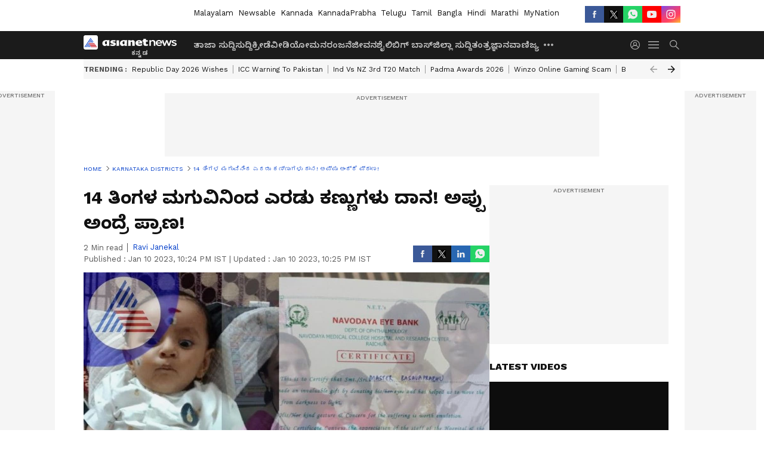

--- FILE ---
content_type: text/html; charset=utf-8
request_url: https://kannada.asianetnews.com/karnataka-districts/donate-two-eyes-from-a-14-year-old-child-in-lingsugur-at-raichur-rav-roa4az
body_size: 49352
content:
 <!doctype html><html lang="kn" build-id="1765451773000" class="articleshow"><head><meta charSet="UTF-8" /><meta name="viewport" content="width=device-width, initial-scale=1.0 "/><meta httpEquiv="X-UA-Compatible" content="IE=edge" /><link rel="preconnect" href="https://static.asianetnews.com" crossOrigin="crossorigin" /><link rel="preconnect" href="https://fonts.gstatic.com" crossOrigin="crossorigin" /><link rel="dns-prefetch" href="https://fonts.gstatic.com" /><link rel="preconnect" href="https://static1.dmcdn.net" crossOrigin="crossorigin"/><link rel="preconnect" href="https://static-gi.asianetnews.com" crossOrigin="crossorigin" /><meta property="fb:app_id" content="748775424392390"/><link rel="shortcut icon" href="https://static-assets.asianetnews.com/images/favicon.ico" /><link rel="alternate" type="application/rss+xml" href="https://kannada.asianetnews.com/rss"><link rel="alternate" type="application/rss+xml" href="https://kannada.asianetnews.com/rss/karnataka-districts"><title data-react-helmet="true">14 ತಿಂಗಳ ಮಗುವಿನಿಂದ ಎರಡು ಕಣ್ಣುಗಳು ದಾನ! ಅಪ್ಪು ಅಂದ್ರೆ ಪ್ರಾಣ! | Donate Two Eyes From A 14 Year Old Child In Lingsugur At Raichur Rav | Asianet Suvarna News</title><meta data-react-helmet="true" name="description" content="14 ತಿಂಗಳ ಮಗುವಿನಿಂದ ಎರಡು ಕಣ್ಣುಗಳು ದಾನ! ವಿಚಿತ್ರ ಕಾಯಿಲೆಗೆ ನರಳುತ್ತಿದ್ದ ಮಗು ಅಪ್ಪು ಹಾಡು ಕೇಳಿದ್ರೆ ಅಳು ನಿಲ್ಲಿಸ್ತಿತ್ತು"/><meta data-react-helmet="true" name="keywords" content="Lingsuguru, Raichur, baby child, eye donate, Hereditary disease, ಅನುವಂಶಿಕ ಕಾಯಿಲೆ, ಕಣ್ಣು ದಾನ, ವಿಚಿತ್ರ ಕಾಯಿಲೆ, ಜಿಲ್ಲಾ ಸುದ್ದಿ, ಕನ್ನಡ ಸುದ್ದಿ"/><meta data-react-helmet="true" name="news_keywords" content="Lingsuguru, Raichur, baby child, eye donate, Hereditary disease, ಅನುವಂಶಿಕ ಕಾಯಿಲೆ, ಕಣ್ಣು ದಾನ, ವಿಚಿತ್ರ ಕಾಯಿಲೆ, ಜಿಲ್ಲಾ ಸುದ್ದಿ, ಕನ್ನಡ ಸುದ್ದಿ"/><meta data-react-helmet="true" itemprop="name" content="14 ತಿಂಗಳ ಮಗುವಿನಿಂದ ಎರಡು ಕಣ್ಣುಗಳು ದಾನ! ಅಪ್ಪು ಅಂದ್ರೆ ಪ್ರಾಣ!"/><meta data-react-helmet="true" itemprop="description" content="14 ತಿಂಗಳ ಮಗುವಿನಿಂದ ಎರಡು ಕಣ್ಣುಗಳು ದಾನ! ವಿಚಿತ್ರ ಕಾಯಿಲೆಗೆ ನರಳುತ್ತಿದ್ದ ಮಗು ಅಪ್ಪು ಹಾಡು ಕೇಳಿದ್ರೆ ಅಳು ನಿಲ್ಲಿಸ್ತಿತ್ತು"/><meta data-react-helmet="true" itemprop="image" content="https://static.asianetnews.com/images/w-1280,h-720,format-jpg,imgid-01gpe9h8r9r8x5gv4camw4q7et,imgname-janma.jpg"/><meta data-react-helmet="true" itemprop="url" content="https://kannada.asianetnews.com/karnataka-districts/donate-two-eyes-from-a-14-year-old-child-in-lingsugur-at-raichur-rav-roa4az"/><meta data-react-helmet="true" property="og:type" content="article"/><meta data-react-helmet="true" property="og:title" content="14 ತಿಂಗಳ ಮಗುವಿನಿಂದ ಎರಡು ಕಣ್ಣುಗಳು ದಾನ! ಅಪ್ಪು ಅಂದ್ರೆ ಪ್ರಾಣ!"/><meta data-react-helmet="true" property="og:url" content="https://kannada.asianetnews.com/karnataka-districts/donate-two-eyes-from-a-14-year-old-child-in-lingsugur-at-raichur-rav-roa4az"/><meta data-react-helmet="true" property="og:site_name" content="Asianet Suvarna News"/><meta data-react-helmet="true" property="og:image" content="https://static.asianetnews.com/images/w-1280,h-720,format-jpg,imgid-01gpe9h8r9r8x5gv4camw4q7et,imgname-janma.jpg"/><meta data-react-helmet="true" property="og:image:width" content="1280"/><meta data-react-helmet="true" property="og:image:height" content="720"/><meta data-react-helmet="true" property="og:description" content="ಸಾವಿನಲ್ಲೂ ಇನ್ನೊಬ್ಬರ ಬದುಕಿಗೆ ಬೆಳಕಾದ ಮಗು ಬಸವಪ್ರಭು! ಮಗು ಬಸವಪ್ರಭು ಅನಾರೋಗ್ಯಕ್ಕೆ ತುತ್ತಾಗಿ ನರಳಾಟ 6 ಸಾವಿರ ಮಕ್ಕಳಲ್ಲಿ ಒಂದು ಮಗುವಿಗೆ ಬರುವ ವಿಚಿತ್ರ ಕಾಯಿಲೆ ವೈದ್ಯಕೀಯ ಕ್ಷೇತ್ರಕ್ಕೆ ಸವಾಲ್ ಆದ ಮಗು ಬಸವಪ್ರಭು ಕಾಯಿಲೆ!"/><meta data-react-helmet="true" property="twitter:title" content="14 ತಿಂಗಳ ಮಗುವಿನಿಂದ ಎರಡು ಕಣ್ಣುಗಳು ದಾನ! ಅಪ್ಪು ಅಂದ್ರೆ ಪ್ರಾಣ!"/><meta data-react-helmet="true" property="twitter:description" content="ಸಾವಿನಲ್ಲೂ ಇನ್ನೊಬ್ಬರ ಬದುಕಿಗೆ ಬೆಳಕಾದ ಮಗು ಬಸವಪ್ರಭು! ಮಗು ಬಸವಪ್ರಭು ಅನಾರೋಗ್ಯಕ್ಕೆ ತುತ್ತಾಗಿ ನರಳಾಟ 6 ಸಾವಿರ ಮಕ್ಕಳಲ್ಲಿ ಒಂದು ಮಗುವಿಗೆ ಬರುವ ವಿಚಿತ್ರ ಕಾಯಿಲೆ ವೈದ್ಯಕೀಯ ಕ್ಷೇತ್ರಕ್ಕೆ ಸವಾಲ್ ಆದ ಮಗು ಬಸವಪ್ರಭು ಕಾಯಿಲೆ!"/><meta data-react-helmet="true" property="twitter:image" content="https://static.asianetnews.com/images/w-1280,h-720,format-jpg,imgid-01gpe9h8r9r8x5gv4camw4q7et,imgname-janma.jpg"/><meta data-react-helmet="true" property="twitter:url" content="https://kannada.asianetnews.com/karnataka-districts/donate-two-eyes-from-a-14-year-old-child-in-lingsugur-at-raichur-rav-roa4az"/><meta data-react-helmet="true" name="twitter:card" content="summary_large_image"/><meta data-react-helmet="true" name="twitter:site" content="@AsianetNewsEN"/><meta data-react-helmet="true" name="twitter:creator" content="@AsianetNewsEN"/><link data-react-helmet="true" rel="canonical" href="https://kannada.asianetnews.com/karnataka-districts/donate-two-eyes-from-a-14-year-old-child-in-lingsugur-at-raichur-rav-roa4az"/><link data-react-helmet="true" rel="amphtml" href="https://kannada.asianetnews.com/amp/karnataka-districts/donate-two-eyes-from-a-14-year-old-child-in-lingsugur-at-raichur-rav-roa4az"/><meta name="robots" content="index, follow, max-image-preview:large" /> <script type="application/ld+json" data-type="ampElement">{"@context":"https://schema.org","@graph":[{"@type":"NewsArticle","mainEntityOfPage":"https://kannada.asianetnews.com/karnataka-districts/donate-two-eyes-from-a-14-year-old-child-in-lingsugur-at-raichur-rav-roa4az","url":"https://kannada.asianetnews.com/karnataka-districts/donate-two-eyes-from-a-14-year-old-child-in-lingsugur-at-raichur-rav-roa4az","datePublished":"2023-01-10T22:24:35+05:30","dateModified":"2023-01-10T22:25:40+05:30","headline":"14 ತಿಂಗಳ ಮಗುವಿನಿಂದ ಎರಡು ಕಣ್ಣುಗಳು ದಾನ!  ಅಪ್ಪು ಅಂದ್ರೆ ಪ್ರಾಣ!","description":"14 ತಿಂಗಳ ಮಗುವಿನಿಂದ ಎರಡು ಕಣ್ಣುಗಳು ದಾನ!  ವಿಚಿತ್ರ ಕಾಯಿಲೆಗೆ ನರಳುತ್ತಿದ್ದ ಮಗು ಅಪ್ಪು ಹಾಡು ಕೇಳಿದ್ರೆ ಅಳು ನಿಲ್ಲಿಸ್ತಿತ್ತು","articleBody":"ವರದಿ: ಜಗನ್ನಾಥ ಪೂಜಾರ್, ಏಷ್ಯಾನೆಟ್ ಸುವರ್ಣನ್ಯೂಸ ರಾಯಚೂರು (ಜ.10) : ಈ ಭೂಮಿ ಮೇಲೆ ಹುಟ್ಟು ಸಹಜ. ಸಾವು ಎಲ್ಲರಿಗೂ ಅನಿವಾರ್ಯ. ಹುಟ್ಟು- ಸಾವಿನ &nbsp;ಮಧ್ಯೆ ಬದುಕಿದ ದಿನಗಳಲ್ಲಿ ನಾವು ಮಾಡಿದ ಉತ್ತಮ ಕಾರ್ಯಗಳು ಮಾತ್ರ ಉಳಿಯುವುದು‌. ಕಷ್ಟ ಅಂತ ಬಂದವರಿಗೆ ನಮ್ಮ ಕೈಲಾದ ಸಹಾಯ ಮಾಡಬೇಕು. ಸತ್ತ ಮೇಲೆಯೂ ನಮ್ಮನ್ನು ನೆನಪಿಸಿಕೊಳ್ಳುವಂತೆ ಬದುಕಿ ತೋರಿಸಬೇಕು. ಇಲ್ಲಿ 14 ತಿಂಗಳ ಮಗುವೊಂದು ಸಾವಿಗೆ ಮುನ್ನ ಎರಡು ಕಣ್ಣು ದಾನ ಮಾಡಿ ಇಡೀ ಮನುಷ್ಯ ಕುಲಕ್ಕೆ ಮಾದರಿ ಆಗಿದೆ. ಯಾರು ಆ ‌ಮಗು? ರಾಯಚೂರು(Raichur) ಜಿಲ್ಲೆ ಲಿಂಗಸೂಗೂರು(Lingsuguru) ತಾಲೂಕಿನ ಗೆಜ್ಜಲಗಟ್ಟಾ(Gejjalagatta) ಗ್ರಾಮದ ಅಮರೇಗೌಡ ಮತ್ತು ವಾಣಿ ದಂಪತಿ ಮಗು ಬಸವಪ್ರಭು(Basavaprabhu). ಮಗುವಿನ ತಂದೆ ಅಮರೇಗೌಡ &nbsp;ಹಟ್ಟಿ ಚಿನ್ನದ ಗಣಿ(hatti gold mines)ಯಲ್ಲಿ ಕೆಲಸ ಮಾಡುತ್ತಾರೆ. ಅಮರೇಗೌಡರ ಉದ್ಯೋಗ ನೋಡಿ 2016ರಲ್ಲಿ ಕರಡಕಲ್ ಗ್ರಾಮದ ಸಂಬಂಧಿಕರು ವಾಣಿ ಜೊತೆಗೆ ವಿವಾಹ ಮಾಡಿದರು. ವಾಣಿ ಮತ್ತು ಅಮರೇಗೌಡ ದಂಪತಿಗೆ ಈವರೆಗೆ ಮೂರು ಮಕ್ಕಳಾಗಿವೆ.&nbsp; ಮೊದಲು ಜನಿಸಿದ ಗಂಡು ಮಗು ಕಾಯಿಲೆಯೊಂದಕ್ಕೆ ತುತ್ತಾಗಿ 9 ದಿನಗಳಲ್ಲಿ ಸಾವನ್ನಪ್ಪಿತ್ತು. &nbsp;ಎರಡನೇ ಹೆಣ್ಣು ಮಗು ಜನಿಸಿದೆ ಆ ಮಗು ಈಗ 3 ವರ್ಷದ್ದಾಗಿದೆ. ಯಾವುದೇ ಕಾಯಿಲೆ ಇಲ್ಲ. ಮಗು ಆರೋಗ್ಯವಾಗಿದೆ. ಹೀಗಾಗಿ ಈ ದಂಪತಿ ಅಮರೇಗೌಡ ಹಾಗೂ ವಾಣಿ ದಂಪತಿ ಮೂರನೇ ಮಗುವಿಗೆ ಪ್ಲಾನ್ ‌ಮಾಡಿದ್ರು‌. ಮೂರನೇ ಮಗು ಬಸವಪ್ರಭು ಹುಟ್ಟಿನಿಂದ ಆರೋಗ್ಯವಾಗಿತ್ತು. ಆದ್ರೆ ಹುಟ್ಟಿದ ಕೆಲ ದಿನಗಳ ಬಳಿಕ ಮಗು ಬಸವಪ್ರಭು ಅನಾರೋಗ್ಯಕ್ಕೆ ತುತ್ತಾಗಿದೆ. ಪೋಷಕರು ಮಗವಿಗೆ ಚಿಕಿತ್ಸೆ ಕೊಡಿಸಿ ಮಗು ಉಳಿಸಿಕೊಳ್ಳಲು ನಾನಾ ಕಡೆ ಆಸ್ಪತ್ರೆಗೆ ತೋರಿಸಿದ್ದಾರೆ. ಆದ್ರೆ ದಿನ ಕಳೆದಂತೆ ಮಗುವಿನ ಆರೋಗ್ಯ ಕ್ಷಿಣಿಸುತ್ತಾ ಹೋಗಿದೆ.&nbsp; ಲಕ್ಷಾಂತರ ರೂಪಾಯಿ ಖರ್ಚು ಮಾಡಿ ಚಿಕಿತ್ಸೆ ಕೊಡಿಸಿದ್ದಾರೆ. ಆದರೆ ಆ ಮಗುವಿಗೆ ಇರುವ ರೋಗದ ಬಗ್ಗೆ ವೈದ್ಯರು ತಿಳಿಸಿದಾಗ ಕುಟುಂಬದವರು ಬೆರಗಾಗಿದ್ದಾರೆ. ಮಗು ಬಸವಪ್ರಭು ಅನುವಂಶಿಕ ಕಾಯಿಲೆ ನರಳಾಟ(Genetic Disorders)ನಡೆಸಿತ್ತು.&nbsp; ಮಕ್ಕಳಲ್ಲಿ ಏಕೆ ಬರುತ್ತೆ ಈ ಅನುವಂಶಿಕ ರೋಗ: ಅಮರೇಗೌಡ ಮತ್ತು ವಾಣಿ ಸಂಬಂಧದಲ್ಲಿ ವಿವಾಹವಾಗಿದ್ರು‌. ಹೀಗಾಗಿ ಈ ದಂಪತಿಗೆ ಹುಟ್ಟುವ ಗಂಡು ಮಕ್ಕಳಲ್ಲಿ ಈ ವಿಚಿತ್ರ ಕಾಯಿಲೆ ಕಾಣಿಸಿಕೊಂಡಿದೆ. ವಂಶ ಪರಂಪರೆಯಿಂದ ಬರುವ ರೋಗ ಇದ್ದಾಗಿದ್ದು, &nbsp;6 ಸಾವಿರ ಮಕ್ಕಳಲ್ಲಿ ಒಂದು ಮಗುವಿಗೆ ಇಂತಹ ವಿಚಿತ್ರ ಕಾಯಿಲೆ ಅದು ಗಂಡು ಮಕ್ಕಳಿಗೆ ಮಾತ್ರ ಬರುತ್ತದೆ. ಈ ಕಾಯಿಲೆಯನ್ನು ವಾಸಿ ಮಾಡಲು ಅಸಾಧ್ಯ ಎಂದು ವೈದ್ಯರು ತಿಳಿಸಿದ್ದಾರೆಂದು ಮಗುವಿನ ತಂದೆ ಹೇಳಿದ್ದಾರೆ. National Epilepsy Day: ಅಪಸ್ಮಾರ ಸಮಸ್ಯೆ ಅನುವಂಶಿಕವಾಗಿ ಬರುತ್ತಾ? ಪುನೀತ್ ಹಾಡು ಅಂದ್ರೆ ಮಗುವಿಗೆ ಪಂಚಪ್ರಾಣ: 14 ತಿಂಗಳ ಮಗು ಬಸವಪ್ರಭು ಅನಾರೋಗ್ಯದಿಂದ ನರಳಾಟ ನಡೆಸುತ್ತಿದ್ರು, ಅಪ್ಪು ಅಭಿಮಾನಿ(Appu fan) ಆಗಿತ್ತು. ಇನ್ನೊಂದು ವಿಚಿತ್ರವೆಂದರೆ ಪುನೀತ್‌ರಾಜಕುಮಾರ(Puneet rajkumar) ನಿಧನದ ನಂತರ ನವೆಂಬರ್ 6 ರಂದು ಈ ಮಗು ಜನಿಸಿತು. ಅಪ್ಪು ಸಿನಿಮಾದ ಹಾಡುಗಳನ್ನು ಕೇಳಿಸಿದರೆ ಮಗು ಅಳುವುದೇ ನಿಲ್ಲಿಸಿ ಸುಮ್ಮನಾಗುತ್ತಿತ್ತಂತೆ. ಇಲ್ಲದಿದ್ದರೆ ಆ ಮಗು ಕಾಯಿಲೆಯ ಭೀಕರತೆಗೆ ಹಗಲು-ರಾತ್ರಿ ನಿದ್ರೆ ಇಲ್ಲದೇ ಅಳುತ್ತಿತ್ತಂತೆ. ಹೀಗಾಗಿ ಅಪ್ಪುವಿನ ಹಾಡನ್ನ ಆ ಮಗುವಿಗೆ ಕೇಳಿಸುತ್ತಿದ್ದರು. Uncombable Hair Syndrome: ತಲೆ ತುಂಬಾ ಕೆದರಿದ ಕೂದಲು, ಪುಟ್ಟ ಮಗುವನ್ನು ಕಾಡುತ್ತಿದೆ ವಿಚಿತ್ರ ರೋಗ ಇನ್ನು ತಮ್ಮ ಮಗು ಉಳಿಯಲ್ಲ ಅಂತ ವೈದ್ಯರೇ ಖಚಿತಪಡಿಸಿದ ಮೇಲೆ ಆ ಕುಟುಂಬದವರು ನಮ್ಮ ಮಗು ಇನ್ನೂ ಬದುಕಲು ಸಾಧ್ಯವಿಲ್ಲ ಅಂತ ಸುಮ್ಮನಾಗಿದ್ದರು. ಅಂತಹ ವೇಳೆಯಲ್ಲಿ ವೈದ್ಯರ ಸಲಹೆ ಮೇರೆಗೆ ಮಗು ಬಸವಪ್ರಭು ಪೋಷಕರು ಮಗುವಿನ ಎರಡು ‌ಕಣ್ಣುಗಳು ದಾನ (eye donate)ಮಾಡಿದ್ದಾರೆ. ಈಗ ಮಗು ಅಸುನೀಗಿದ ಬಳಿಕ ಮಗುವಿನ ಸಾವಿನ ನೋವಿನಲ್ಲೂ ಅಮರೇಗೌಡ ಹಾಗೂ ವಾಣಿ, ಮಗುವಿನ ದಂಪತಿ ಕಣ್ಣುಗಳು ದಾನ ಮಾಡಿದ್ದಾರೆ. ಇದಕ್ಕಿಂತ ಇನ್ನೊಂದು ಹೆಜ್ಜೆ ಮುಂದೆ ಹೋಗಿ ಮುಂದಿನ ದಿನಗಳಲ್ಲಿ ಇಡೀ ಕುಟುಂಬದ ಸದಸ್ಯರೆಲ್ಲರೂ ದೇಹದಾನ ಮಾಡಲು ನಿರ್ಧರಿಸಿದ್ದೇವೆಂದು ಮಗುವಿನ ತಂದೆ ಅಮರೇಗೌಡ ತಿಳಿಸಿದ್ದಾರೆ. ಒಟ್ಟಿನಲ್ಲಿ ಮಗು ಬಸವಪ್ರಭು ಬದುಕಿದ್ದು 14 ತಿಂಗಳು ಆದ್ರೂ, ಇಬ್ಬರು ಅಂಧರ ಬದುಕಿಗೆ ಬೆಳಕು ಆಗಿದ್ದಾರೆ.","keywords":"Lingsuguru,Raichur,baby child,eye donate,Hereditary disease,ಅನುವಂಶಿಕ ಕಾಯಿಲೆ,ಕಣ್ಣು ದಾನ,ವಿಚಿತ್ರ ಕಾಯಿಲೆ,ಜಿಲ್ಲಾ ಸುದ್ದಿ,ಕನ್ನಡ ಸುದ್ದಿ","inLanguage":"kn","author":{"@type":"Person","name":"Ravi Janekal","url":"https://kannada.asianetnews.com/author/ravi-janekal"},"publisher":{"@type":"NewsMediaOrganization","name":"Asianet Suvarna News","logo":{"@type":"ImageObject","url":"https://static-gi.asianetnews.com/images/survana-logo-schema.svg","width":600,"height":60}},"image":{"@type":"ImageObject","url":"https://static.asianetnews.com/images/w-1280,h-720,format-jpg,imgid-01gpe9h8r9r8x5gv4camw4q7et,imgname-janma.jpg","width":1280,"height":720}},{"@type":"WebPage","name":"14 ತಿಂಗಳ ಮಗುವಿನಿಂದ ಎರಡು ಕಣ್ಣುಗಳು ದಾನ!  ಅಪ್ಪು ಅಂದ್ರೆ ಪ್ರಾಣ!","description":"14 ತಿಂಗಳ ಮಗುವಿನಿಂದ ಎರಡು ಕಣ್ಣುಗಳು ದಾನ!  ವಿಚಿತ್ರ ಕಾಯಿಲೆಗೆ ನರಳುತ್ತಿದ್ದ ಮಗು ಅಪ್ಪು ಹಾಡು ಕೇಳಿದ್ರೆ ಅಳು ನಿಲ್ಲಿಸ್ತಿತ್ತು","keywords":"Lingsuguru,Raichur,baby child,eye donate,Hereditary disease,ಅನುವಂಶಿಕ ಕಾಯಿಲೆ,ಕಣ್ಣು ದಾನ,ವಿಚಿತ್ರ ಕಾಯಿಲೆ,ಜಿಲ್ಲಾ ಸುದ್ದಿ,ಕನ್ನಡ ಸುದ್ದಿ","url":"https://kannada.asianetnews.com/karnataka-districts/donate-two-eyes-from-a-14-year-old-child-in-lingsugur-at-raichur-rav-roa4az"}]}</script><script type="application/ld+json" data-type="ampElement">{"@context":"https://schema.org","@graph":[{"@type":"ProfilePage","mainEntity":{"@type":"Person","id":"https://kannada.asianetnews.com/author/ravi-janekal","name":"Ravi Janekal"},"hasPart":{"@type":"Article","headline":"14 ತಿಂಗಳ ಮಗುವಿನಿಂದ ಎರಡು ಕಣ್ಣುಗಳು ದಾನ!  ಅಪ್ಪು ಅಂದ್ರೆ ಪ್ರಾಣ!","url":"https://kannada.asianetnews.com/karnataka-districts/donate-two-eyes-from-a-14-year-old-child-in-lingsugur-at-raichur-rav-roa4az","image":"https://static.asianetnews.com/images/w-1280,h-720,format-jpg,imgid-01gpe9h8r9r8x5gv4camw4q7et,imgname-janma.jpg","datePublished":"2023-01-10T22:24:35+05:30","author":{"@type":"Person","name":"Ravi Janekal","id":"https://kannada.asianetnews.com/author/ravi-janekal"}}}]}</script> <script type="application/ld+json" data-type="ampElement">
        {"@context":"http://schema.org","@graph":[{"@type":"NewsMediaOrganization","name":"Asianet Suvarna News","url":"https://kannada.asianetnews.com","sameAs":["https://www.facebook.com/AsianetSuvarnaNews","https://www.youtube.com/@AsianetSuvarnaNews","https://x.com/AsianetNewsSN","https://www.instagram.com/asianetsuvarnanews","https://whatsapp.com/channel/0029Va9CL2hGE56uFHsT3J2s","https://www.reddit.com/user/AsianetNewsSN/","https://www.threads.net/@asianetsuvarnanews"],"logo":{"@type":"ImageObject","url":"https://static-gi.asianetnews.com/images/survana-logo-schema.svg","width":600,"height":60},"address":{"@type":"PostalAddress","streetAddress":"No.36, Crescent Road, Bangalore – 560001, Karnataka","addressLocality":"Bangalore","addressRegion":"Karnataka","postalCode":"560001"},"contactPoint":{"@type":"ContactPoint","telephone":"080-30556300","contactType":"Customer Service","areaServed":"IN","availableLanguage":"English","hoursAvailable":{"@type":"OpeningHoursSpecification","opens":"00:00:01","closes":"11:59:59"}}}]}
      </script> <script type="application/ld+json" data-type="ampElement">
        {"@context":"https://schema.org","@graph":[{"@type":"WebSite","name":"Asianet Suvarna News","url":"https://kannada.asianetnews.com","potentialAction":{"@type":"SearchAction","target":{"@type":"EntryPoint","urlTemplate":"https://kannada.asianetnews.com/search?headline={search_term_string}"},"query-input":"required name=search_term_string"}}]}
      </script> <script type="application/ld+json" data-type="ampElement">
        {"@context":"https://schema.org","@type":"SiteNavigationElement","name":["ತಾಜಾ ಸುದ್ದಿ","ಸುದ್ದಿ","ಕ್ರೀಡೆ","ವೀಡಿಯೋ","ಮನರಂಜನೆ","ಜೀವನಶೈಲಿ","ಬಿಗ್ ಬಾಸ್","ಜಿಲ್ಲಾ ಸುದ್ದಿ","ತಂತ್ರಜ್ಞಾನ","ವಾಣಿಜ್ಯ","ವೆಬ್‌ಸ್ಟೋರೀಸ್","ಜ್ಯೋತಿಷ್ಯ","ಆಟೋ ಸುದ್ದಿ","ಉದ್ಯೋಗ"],"url":["https://kannada.asianetnews.com/latest-news","https://kannada.asianetnews.com/news","https://kannada.asianetnews.com/sports","https://kannada.asianetnews.com/videos","https://kannada.asianetnews.com/entertainment","https://kannada.asianetnews.com/life","https://kannada.asianetnews.com/bigg-boss","https://kannada.asianetnews.com/karnataka-districts","https://kannada.asianetnews.com/technology","https://kannada.asianetnews.com/business","https://kannada.asianetnews.com/webstories","https://kannada.asianetnews.com/astrology","https://kannada.asianetnews.com/automobile","https://kannada.asianetnews.com/jobs"]}
      </script>  <script async src="https://www.googletagmanager.com/gtag/js?id=G-4LK1XRZQH5"></script><script> window.dataLayer = window.dataLayer || []; function gtag() { dataLayer.push(arguments); }gtag('js', new Date()); gtag('config', 'G-4LK1XRZQH5', { send_page_view: false }); </script>  <script> var _comscore = _comscore || []; _comscore.push({ c1: "2", c2: "24936138", options: { enableFirstPartyCookie: true, bypassUserConsentRequirementFor1PCookie: true } }); </script> <link rel="preload" as="image" fetchpriority="high" href="https://static.asianetnews.com/images/w-1280,h-720,imgid-01gpe9h8r9r8x5gv4camw4q7et,imgname-janma.jpg" /><link rel="preload" as="font" type="font/woff2" fetchpriority="high" crossOrigin="crossorigin" href="https://fonts.gstatic.com/s/notosanskannada/v21/8vIh7xs32H97qzQKnzfeXycxXZyUmySvZWItmf1fe6TVmgoD4F-YsX_ZG2GH.woff2" /><link rel="preload" as="font" type="font/woff2" fetchpriority="high" crossOrigin="crossorigin" href="https://fonts.gstatic.com/s/worksans/v18/QGYsz_wNahGAdqQ43Rh_fKDptfpA4Q.woff2" /><style>:root{--primaryfontfamily: Noto Sans Kannada, WorkSans, Helvetica, Verdana, sans-serif; --secondaryfontfamily: Noto Sans Kannada, WorkSans, Helvetica, Verdana, sans-serif}</style><style>:root { --containerwidth: min(100%, 1160px); --smallcontainerrwidth: min(100%, 1000px); --primary-black-rgba: 17, 17, 17; --invert-1: invert(1); --darkgrey-color: #1b1b1b; --lightblack-rgba: 17, 17, 17; --hyperlink: #003dc9; --offwhite-color: #f6f6f6; --hyperlinkoverblack: #6db9ff; --primary-black: #111; --always-white-color: 255, 255, 255; --anSprite: url(https://static-gi.asianetnews.com/v1/images/AN_Sprite_V1.svg); } @font-face { font-family: 'WorkSans'; font-weight: 125 950; font-display: swap; font-stretch: 25% 151%; src: url('https://fonts.gstatic.com/s/worksans/v18/QGYsz_wNahGAdqQ43Rh_fKDptfpA4Q.woff2') format('woff2'); unicode-range: U+0000-00FF, U+0131, U+0152-0153, U+02BB-02BC, U+02C6, U+02DA, U+02DC, U+2000-206F, U+2074, U+20AC, U+2122, U+2191, U+2193, U+2212, U+2215, U+FEFF, U+FFFD; } @font-face { font-family: Noto Sans Kannada; font-weight: 125 950; font-display: swap; font-stretch: 25% 151%; src: url('https://fonts.gstatic.com/s/notosanskannada/v21/8vIh7xs32H97qzQKnzfeXycxXZyUmySvZWItmf1fe6TVmgoD4F-YsX_ZG2GH.woff2') format('woff2'); unicode-range: U+0964-0965, U+0C82-0CF2, U+200C-200D, U+20B9, U+25CC; } *{box-sizing:border-box;} body, ul, li, a, button, input, figure { margin: 0; padding: 0; list-style: none; } .mrgB20{margin-bottom:10px} body { color: var(--primary-black); font-family: var(--primaryfontfamily); overflow-x: hidden; overflow-y: overlay; background-color: var(--body-bg); -webkit-font-smoothing: antialiased; -moz-osx-font-smoothing: grayscale; } img { background: var(--offwhite-color) center no-repeat; background-size: 25%; width: 100%;} body a { color: var(--primary-black); text-decoration: none; } .bodyWrapper { min-height: 850px; } .header_adbox { color: var(--white-color); padding: 10px 0; text-align: center; position: relative; display: flex; min-height:126px;} .nav:before { content: ""; transform: translateX(-50%); background-color: var(--primary-black); top: 0; width: 100vw; height: 100%; position: absolute; left: 50%; } .nav:before { background: var(--darkgrey-color); } .mynation .nav:before, .mynationhindi .nav:before { background: var(--mynation-basecolor); } .header_contads { position: relative; min-width: 728px; min-height: 90px; background-color: rgba(17, 17, 17, 0.04); margin: 0 auto; } .displayNone { display: none; } .nav { position: relative; height: 46px; } .l1navigation, .l1navigation ul { z-index: 3; display: flex; } .l1navigation ul { gap: 20px; margin-left: 14px; } .l1navigation ul li a { color: rgba(var(--always-white-color), 0.7); padding: 10px 0 14px; display: flex; white-space: nowrap;} .hamburgerMenu { margin-left: auto; height: 40px; } .logo { min-width: 170px; align-items: center; display: flex; } .logo i { height: 33px; } .logo i:before { content: ""; background: var(--anSprite) 0px 0px no-repeat; width: 120px; height: 24px; -webkit-transform: scale(1.5); transform: scale(1.5); -webkit-transform-origin: left; transform-origin: left; display: inline-block; } .mynation .logo i:before {background: url(https://static-gi.asianetnews.com/v1/images/mn/mynation_eng.gif) 0px 0px no-repeat; width: 170px; transform: none; background-size: 150px 26px;} .mynationhindi .logo i:before {background: url(https://static-gi.asianetnews.com/v1/images/mn/mynation_hindi.gif) 0px 0px no-repeat; width: 170px; transform: none; background-size: 150px 26px;} .morenav button { filter: var(--invert-1); width: 18px; height: 31px; margin: 7px 0; border: 0 none; opacity: 0.7; background: var(--anSprite) -4px -20px no-repeat; } .hamburgerMenu { cursor: pointer; background: var(--anSprite) -4px -44px no-repeat; width: 20px; min-width: 20px; height: 40px; background-color: transparent; filter: var(--invert-1); margin-left: 14px; align-self: center; border: 0 none; opacity: 0.7; } .searchicon { margin-left: 14px; width: 20px; min-width: 20px; height: 20px; display: flex; align-self: center; align-items: center; } .searchicon button { border: 0; background: var(--anSprite) -4px -84px no-repeat; width: 16px; height: 16px; filter: var(--invert-1); cursor: pointer; opacity: 0.7; } .directTVbox { background-color: rgb(241, 241, 241); padding: 24px 28px 28px; min-height: 300px; max-height: 600px; position: relative; overflow: hidden; } .directTVbox .tvsliderouter { overflow-x: hidden; padding-top: 38px; } .directTVbox .tvsliderouterinner { padding-bottom: 50px; } .directTVbox .slick-list .slick-track { white-space: nowrap; } .directTVbox .slick-list .slick-track .slick-slide { display: inline-block; } .directTVbox .slick-list .slick-track .slick-slide video { width: 100%; } .directTVbox .slick-slider {position: relative; margin: 0 -40px;} .directTVbox .slick-arrow { width: 28px; height: 28px; transition:none; background-color: var(--primary-blue); border: 0px; text-indent: -50000px; padding: 0px; cursor: pointer; position: absolute; bottom: -50px; transform: translateX(-50%); left: 55.5%;} .directTVbox .slick-arrow:before {width: 15px; height: 12px; position: absolute; left: 5px;top: 8px; content: ''; background: var(--anSprite) -4px, -170px no-repeat; filter: var(--invert-1);} .directTVbox .slick-arrow.slick-prev {transform: rotate(180deg); left: 45%;} .directTVbox .slick-arrow.slick-prev:before{content:''; background: var(--anSprite) -4px, -170px no-repeat; filter: var(--invert-1); } .sectionlistInner { display: flex; gap: 8px; } .sectionlistInner a { border: 1px solid rgba(var(--primary-black-rgba), 0.14); color: var(--primary-black); font-weight: 500; height: 24px; display: flex; align-items: center; font-size: 12px; line-height: 16px; text-transform: uppercase; padding: 0 8px; } .wrapper { max-width: var(--smallcontainerrwidth); width: var(--smallcontainerrwidth); margin: 0px auto; } .wrapper.pagename_msiteblock{max-width:100%; width:100%;} .homeTrending .slick-slider[dir="ltr"]{direction:unset;} .morearticleslider{margin: 24px 0; display: flex; position: relative; gap: 12px; align-items: center; width: 100%; overflow: hidden; } .morearticleslider .slick-track {display: flex; white-space:nowrap;} .morearticleslider .slick-slide a { text-transform: capitalize; padding: 0 8px; font-size: 12px; display: flex ; align-items: center; font-family: worksans; } .morearticleslider .slick-slide:not(:last-child) { border-right: 1px solid #999; } .morearticlesliderWrapper{height: 34px; background-color: #F6F6F6; transition: 0.3s ease-in-out; overflow: hidden;} .homeTrending { overflow: hidden; background-color: #f6f6f6; padding: 10px 0; white-space:nowrap; margin: 1px 0;} .morearticleslider span { font: 12px / 12px worksans; font-weight: 700; color: rgba(var(--primary-black-rgba), .7); text-transform: uppercase; white-space: nowrap;} .userlogin {width: 16px; min-width: 16px; height: 22px; margin-left: auto; align-self: center; align-items: center; display: flex;} .userlogin .loginbutton{width: 26px; min-width: 26px; height: 26px; background: var(--anSprite) -4px -667px no-repeat; filter: var(--invert-1); border: 0; opacity: 0.7;} .eventBanner{ margin-bottom: 12px; margin-top: 12px; overflow: hidden;} .pagename_articlelist .eventBanner{margin-top: 0px;} .mynation footer, .mynationhindi footer { padding: 10px 0 0; } .mynation footer .footertop { padding-bottom: 10px; } .mynation footer .footertop .footerlogo { height: 50px; width: 50px; } .mynation footer .footertop .footerlogo a { background: url(https://static-gi.asianetnews.com/v1/images/mn/mobile-my-nation-logo.gif) 0px 0px no-repeat; background-size: 100% 100%; height: 50px;} .mynationhindi footer .footertop { padding-bottom: 10px;} .mynationhindi footer .footertop .footerlogo { height: 50px; width: 50px; } .mynationhindi footer .footertop .footerlogo a { background: url(https://static-gi.asianetnews.com/v1/images/mn/mobile-my-nation-logo.gif) 0px 0px no-repeat; background-size: 100% 100%; height: 50px;} .mobilearticlemidad{z-index:5!important;} .l2navCont{display:flex; justify-content: space-between; margin-bottom:40px} .catedropdown{opacity:0; z-index: -1; overflow: hidden;position:absolute;} .sm-unit.svelte-xurmir + img{width:1px!important; height:1px!important;} .catename{font-size:12px;line-height: 12px;white-space: nowrap;padding-right: 7px;font-weight:bold;} .catename + span{border-left:1px solid rgba(var(--primary-black-rgba), 0.7);padding-left: 7px;} .catename a{color: var(--primary-blue);font-weight:bold;} header{ margin-bottom: 20px;} .billboard, .specialbelowheader{ margin: 0 0 12px; text-align: center; display: inline-flex; align-items: center; flex-direction: column; min-width: 728px; max-width: 970px; min-height: 106px; background-color: rgba(var(--lightblack-rgba), .04); position: relative; transform: translateX(-50%); left: 50%; overflow: hidden; max-height: 106px!important; } .billboard:before{content: "Advertisement"; width: 100%; color: rgba(var(--lightblack-rgba), .6); height: 16px; line-height: 16px; font-size: 10px; font-weight: 500; text-transform: uppercase; font-family: var(--worksans);} .rightTop { position: absolute; top:0; right: 0; } .lhssocialicons .googlenewsbtn img { background: none; width: auto; } .lhssocialicons .googlenewsbtn a { height: 28px; line-height: 28px; padding: 0 10px; font-size: 12px; border: 1px solid #0ea583; color: #0e5445; border-radius: 15px; width: 110px; margin-top: 0 !important; display: flex !important; align-items: center; justify-content: center; gap: 4px; white-space: nowrap; } .lhssocialicons .googlenewsbtn i{ width: 37px;} .lhssocialicons .googlenewsbtn i:after{ background: var(--anSprite) -270px -20px no-repeat; filter: initial; transform: scale(0.7); width: 35px; height: 24px; } .lhssocialicons .sharetxtMob { display: none;} .lhssocialicons{display: flex ; align-items: center;} .lhssocialicons ul { display: flex; list-style: none; gap: 4px; width: 100%; align-items: center; } .lhssocialicons ul li { margin-left: 0 !important; padding-left: 0 !important; } .lhssocialicons ul li i { width: 32px; height: 28px; font-size: 0; text-indent: -99999px; display: block; display: flex; align-items: center; justify-content: center; cursor: pointer; } .lhssocialicons ul li i:after { content: ""; filter: var(--invert-1); width: 16px; height: 16px; background-image: var(--anSprite); background-repeat: no-repeat; } .lhssocialicons ul li.fbicon i:after { background-position: -4px -252px; } .lhssocialicons ul li.fbicon { background-color: #3b5998; } .lhssocialicons ul li.twitter i:after { background-position: -238px -20px; filter: initial; width: 20px; height: 20px; transform: scale(0.7); } .lhssocialicons ul li.twitter { background-color: rgba(17,17,17, 1); } .lhssocialicons ul li.linkdinicon i:after { background-position: -4px -448px; } .lhssocialicons ul li.linkdinicon { background-color: #2867b2; } .lhssocialicons ul li.yticon i:after { background-position: -4px -392px; } .lhssocialicons ul li.yticon { background-color: #ff0000; } .lhssocialicons ul li.whticon i:after { background-position: -8px -422px; background-size: 435px auto; } .lhssocialicons ul li.instaicon i{ background-image: var(--anSprite); background-position: -195px -18px; filter: initial;} .lhssocialicons ul li.instaicon i:after{content: initial;} .lhssocialicons ul li.whticon { background-color: #25d366; } .lhssocialicons ul li.sharelinkicon i:after { background-position: -4px -420px; } .lhssocialicons ul li.sharelinkicon { background-color: rgba(17,17,17, .7); } .googlePreferInner{ font-weight: 500; margin-right: 175px; } .googlePreferInner a { padding: 4px 5px; border: 1px solid #8b9df6; background-color: #c0c9f5; border-radius: 5px; margin-top: 6px; font-size: 13px; gap: 5px; display: flex; align-items: center; white-space: nowrap;} .googlePreferInner img{ background: transparent; width: 20px; max-width: 20px; height: 20px;} .iplframebox { padding: 0; font-size: 0; max-width: 300px; overflow: hidden; } .iplframebox iframe { max-width: 300px; width: 100%; } .rgtadbox { background-color: rgba(var(--lightblack-rgba), 0.04); height: 266px; position: relative; overflow: hidden; width: 300px; max-width: 300px; text-align: center; margin: 0 auto 28px;} .rgtadbox:before { content: 'Advertisement'; color: rgba(var(--lightblack-rgba), 0.6); height: 16px; font-size: 10px; font-weight: 500; display: flex; align-items: center; justify-content: center; text-transform: uppercase; font-family: worksans; } .rgtadbox:hover{overflow: visible;} .Comscore{width: 0px; height: 0px; overflow: hidden; display: block;} .logo i{ position: relative;} .logo i:after { content: attr(data-lang); font: 10px / 12px var(--primaryfontfamily); color: rgba(var(--always-white-color), .7); font-weight: 700; position: absolute; font-style: normal; letter-spacing: .6px; transform: translateX(-50%); left: calc(50% + 34px); top: 22px; text-transform: uppercase;} ul.pageindexlinks { gap: 4px; display: flex; margin-bottom: 20px; } ul.pageindexlinks li { font-size: 10px; color: rgba(var(--lightblack-rgba), 0.7); text-transform: capitalize; flex: none; font-family: var(--worksans); } ul.pageindexlinks li a { display: flex; align-items: center; color: var(--hyperlink) !important; text-transform: uppercase; min-height: 16px;} ul.pageindexlinks li a:after { content: ""; margin: 0 6px; transform: rotate(45deg); width: 5px; height: 5px; border: solid rgba(var(--lightblack-rgba), .7); border-width: 1px 1px 0 0; display: inline-block; vertical-align: middle;} ul.pageindexlinks li:last-child { max-width: 60%; white-space: nowrap; overflow: hidden; text-overflow: ellipsis; display: block; padding-right: 6px;} a.br-last{pointer-events: none !important; color: var(--primary-black) !important; cursor: default;} a.br-last:after{display: none !important;} .pagename_home header{ margin-bottom: 1px;} .spacerboth{width: 1px;display: inline-block; margin: 0 3px; vertical-align: middle;} @media screen and (min-width:1441px) { .googlePreferInner{margin-right: 145px;} .googlePreferInner a{font-size: 14px;} } @media screen and (min-width:1441px) { .wrapper { max-width: var(--containerwidth); width: var(--containerwidth); } .cateouterbox .cateboxleft{width: calc(100% - 340px);padding-right: 40px;} .cateouterbox .cateboxright{margin-left: 40px;} } .langbarContainer{ position: relative; justify-content: center; max-width: 1160px; margin-bottom: 20px!important; display: flex; height: 22px; margin: 10px 0; align-items: center; } .langbarContainer .langbar{margin-right: 20px;} header .langbar{ padding:3px 0; font-size: 13px;} header .langbar a{ padding: 4px; font-weight: 400; text-transform: capitalize; } header .langbar a:hover{ background: #111; color: #fff; } .eventBanner{min-height: 130px; height: 130px;} @media screen and (min-width: 1441px) { header .langbar a{padding: 4px 8px;} } .dailymotionvideobox_heading { font-size: 16px; margin: 0 0 16px; text-transform: uppercase;font-weight: 800; } .middlebody{ gap: 20px; display: flex;} .articleleft { width: calc(100% - 320px);} .articleright { width: 300px;} .pagehead h1{ font-weight: 700; font-size: 28px; line-height: 38px; font-family: var(--secondaryfontfamily); color: var(--lightblack-rgba); margin: 0 0 12px; } .photoshow .pagehead h1{margin: 0 0 8px;} .minuteText{ font-size: 13px; line-height: 18px; color: rgba(var(--lightblack-rgba), 0.7); font-weight: 400; font-family: var(--worksans); } .authorText a{ color: rgba(0,61,201, 1);} .bylineSocialwrap{display: flex ; justify-content: space-between; align-items: center;} .dailymotionvideobox_container { background-color: #000; height: 170px; } .articledmouter{ height: 240px; } .middlebody .articleleft .pagehead .pagesummery{font: 16px / 28px var(--secondaryfontfamily); font-weight: 400; margin: 0 0 16px;} .hindi .middlebody .articleleft .pagehead .pagesummery,.marathi .middlebody .articleleft .pagehead .pagesummery{font: 18px / 30px var(--secondaryfontfamily);} .authorText .flex{display: flex;} .hindi .pagehead h1,.marathi .pagehead h1{ font-size: 34px; line-height: 48px; } @media screen and (min-width: 768px) and (orientation: portrait), screen and (min-width: 999px){ .minuteText span{ margin-right:7px; padding-right:7px; border-right: 1px solid rgba(var(--lightblack-rgba), 0.7); } .pagehead{ margin-bottom: 12px;} .hindi .pagehead,.marathi .pagehead{ margin-bottom: 16px;} .authorText{ font-size: 13px; line-height: 20px; color: rgba(var(--lightblack-rgba), 0.7); margin-top: -20px; font-weight: 400; @include fw-regular; font-family: var(--worksans); text-transform: capitalize; } } @media screen and (min-width:1441px){ .googlePreferInner{margin-right: 185px; margin-left:auto;} .googlePreferInner a{font-size: 14px;} .middlebody { gap: 40px; } .articleleft { width: calc(100% - 340px);} .pagehead h1{ font-size: 32px; line-height: 44px; } .hindi .pagehead h1,.marathi .pagehead h1{ font-size: 38px; line-height: 54px; } .minuteText{ font-size: 14px; line-height: 20px;} .authorText{ font-size: 14px; line-height: 20px; } .desktopSpacing {padding-left: 87px;} } ._1aAuX._3xDQ1:after,._1aAuX._3XMwo:after,._1aAuX._27gcX:after{width:100%;height:100%;display:block;transform:scale(.6);content:""}._2INVA ._1gwbr ._2fc5c,._2INVA ._1gwbr ._2fc5c:before{top:0;left:0;right:0;bottom:0}._2INVA{display:block}._2INVA a{display:flex;position:relative;align-items:center}._2INVA ._1gwbr{min-width:100px;width:100px;height:58px;position:relative;margin-right:16px}._2INVA ._1gwbr.C8SpK{min-width:80px;width:80px;height:45px}._2INVA ._1gwbr:before{display:block;content:"";width:100%;padding-top:56.25%}._2INVA ._1gwbr>._45G1R{position:absolute;top:0;left:0;right:0;bottom:0}._2INVA ._1gwbr>._45G1R img{width:100%;object-fit:cover;height:100%}._2INVA ._1gwbr ._2fc5c{position:absolute;overflow:hidden;height:100%}._2INVA ._1gwbr ._2fc5c:before{content:"";width:100%;height:100%;background-color:rgba(var(--lightblack-rgba),.04);position:absolute;z-index:1}._2INVA ._1gwbr img{width:100%;object-fit:cover;height:100%;object-position:top;transition:all .5s;-webkit-backface-visibility:hidden;backface-visibility:hidden;background-color:var(--white-color)}._2INVA ._1gwbr img.webstories{object-fit:contain}._2INVA ._1gwbr ._2QNpu{display:none}._2INVA ._1gwbr.-rkZc img{object-fit:contain}._2INVA ._1gwbr._1o-dT img{object-fit:contain;object-position:center}._2INVA figcaption{display:-webkit-box;-webkit-line-clamp:3;-webkit-box-orient:vertical;overflow:hidden;font:16px/24px var(--secondaryfontfamily);margin-top:-4px;font-variation-settings:var(--fw-medium);height:max-content;word-break:break-word}._2INVA.eCbtb a{flex-direction:column}._2INVA.eCbtb a ._1gwbr{position:relative;width:100%;margin:0;min-width:100%;height:auto}._2INVA.eCbtb a ._1gwbr:before{display:block;content:"";width:100%;padding-top:56.25%}._2INVA.eCbtb a ._1gwbr>._45G1R{position:absolute;top:0;left:0;right:0;bottom:0}._2INVA.eCbtb a ._1gwbr>._45G1R img{width:100%;object-fit:cover;height:100%}._2INVA.eCbtb:not(:first-of-type){margin:20px 0}._2INVA.eCbtb figcaption{margin-top:4px;display:-webkit-box;-webkit-line-clamp:4;-webkit-box-orient:vertical;overflow:hidden;min-height:60px;height:auto}._2INVA.SzRf_{margin:0}._2INVA.SzRf_ a{flex-direction:column}._2INVA.SzRf_ ._1gwbr{width:100%;margin:0;min-width:100%;position:relative;height:auto}._2INVA.SzRf_ ._1gwbr:before{display:block;content:"";width:100%;padding-top:56.25%}._2INVA.SzRf_ ._1gwbr>._45G1R{position:absolute;top:0;left:0;right:0;bottom:0}._2INVA.SzRf_ ._1gwbr>._45G1R img{width:100%;object-fit:cover;height:100%}._2INVA.SzRf_ figcaption{margin-top:8px}._2INVA.SzRf_:last-child{border-bottom:0;padding:0;margin:0}._2INVA.SzRf_ ._3ey7j{left:8px;bottom:8px}._2INVA.SzRf_ ._3ey7j ._3xDQ1,._2INVA.SzRf_ ._3ey7j ._3XMwo,._2INVA.SzRf_ ._3ey7j ._27gcX{transform:scale(1.3);transform-origin:left bottom}._2INVA._1eNpk ._3ey7j i.BynIN,._2INVA._1sFdh ._3ey7j i.BynIN,._2INVA._3uo42 ._3ey7j i.BynIN,._2INVA._15QVg ._3ey7j i.BynIN{height:28px;width:auto;min-width:28px;padding:0 8px;display:flex;align-items:center;justify-content:flex-end}._2INVA._1eNpk ._3ey7j i.BynIN:after,._2INVA._1eNpk ._3ey7j i.BynIN:before,._2INVA._1sFdh ._3ey7j i.BynIN:after,._2INVA._1sFdh ._3ey7j i.BynIN:before,._2INVA._3uo42 ._3ey7j i.BynIN:after,._2INVA._3uo42 ._3ey7j i.BynIN:before,._2INVA._15QVg ._3ey7j i.BynIN:after,._2INVA._15QVg ._3ey7j i.BynIN:before{top:8px;left:8px;width:12px;height:12px}._2INVA._1eNpk ._3ey7j ._3xDQ1,._2INVA._1eNpk ._3ey7j ._3XMwo,._2INVA._1eNpk ._3ey7j ._27gcX,._2INVA._1sFdh ._3ey7j ._3xDQ1,._2INVA._1sFdh ._3ey7j ._3XMwo,._2INVA._1sFdh ._3ey7j ._27gcX,._2INVA._3uo42 ._3ey7j ._3xDQ1,._2INVA._3uo42 ._3ey7j ._3XMwo,._2INVA._3uo42 ._3ey7j ._27gcX,._2INVA._15QVg ._3ey7j ._3xDQ1,._2INVA._15QVg ._3ey7j ._3XMwo,._2INVA._15QVg ._3ey7j ._27gcX{transform:scale(1.8);transform-origin:left bottom}._2INVA._1eNpk ._3ey7j ._3uDCd,._2INVA._1sFdh ._3ey7j ._3uDCd,._2INVA._3uo42 ._3ey7j ._3uDCd,._2INVA._15QVg ._3ey7j ._3uDCd{position:relative;height:28px;width:auto;min-width:28px;padding:0 8px;display:flex;align-items:center;justify-content:flex-end;display:none}._2INVA._1eNpk ._3ey7j ._3uDCd:before,._2INVA._1sFdh ._3ey7j ._3uDCd:before,._2INVA._3uo42 ._3ey7j ._3uDCd:before,._2INVA._15QVg ._3ey7j ._3uDCd:before{position:absolute;top:8px;left:8px;width:12px;height:12px}._2INVA._1eNpk ._3ey7j ._3uDCd span,._2INVA._1sFdh ._3ey7j ._3uDCd span,._2INVA._3uo42 ._3ey7j ._3uDCd span,._2INVA._15QVg ._3ey7j ._3uDCd span{display:none}._2INVA._1eNpk .Mg4FM,._2INVA._1sFdh .Mg4FM,._2INVA._3uo42 .Mg4FM,._2INVA._15QVg .Mg4FM{display:block;font-style:normal;text-align:right;color:var(--primary-blue);font-variation-settings:var(--fw-bold);font-size:14px;line-height:20px;margin-left:20px;font-family:var(--worksans)}._2INVA._1sFdh{margin-bottom:20px;padding-bottom:16px;border-bottom:1px solid rgba(var(--primary-black-rgba),.14)}._2INVA._1sFdh figcaption{margin-top:12px}._2INVA._1sFdh+div{margin:0}._2INVA._15QVg figcaption{font-size:28px;line-height:40px;font-variation-settings:var(--fw-bold);height:max-content;min-height:120px;margin-top:16px}._2INVA._15QVg ._3ey7j{left:12px;bottom:12px}._2INVA._15QVg ._3ey7j ._3xDQ1,._2INVA._15QVg ._3ey7j ._3XMwo,._2INVA._15QVg ._3ey7j ._27gcX{transform:scale(2)!important}._2INVA._1eNpk ._3ey7j{left:8px;bottom:8px}._2INVA._1eNpk ._3ey7j ._3xDQ1,._2INVA._1eNpk ._3ey7j ._3XMwo,._2INVA._1eNpk ._3ey7j ._27gcX{transform:scale(1.5)}._2INVA:hover img{transform:scale(1.2)}._3gZsz h2,._3gZsz h3,._3gZsz h4,._3gZsz h5,._3gZsz h6,._3gZsz p,._3gZsz pre{font:14px/20px var(--secondaryfontfamily);font-variation-settings:var(--fw-regular);display:-webkit-box;-webkit-line-clamp:3;-webkit-box-orient:vertical;overflow:hidden}._3gZsz h2 *,._3gZsz h3 *,._3gZsz h4 *,._3gZsz h5 *,._3gZsz h6 *,._3gZsz p *,._3gZsz pre *{width:100%!important}._3gZsz pre{white-space:break-spaces;font-family:inherit;margin:0}._3gZsz em,._3gZsz i{font-style:normal}._3ey7j{position:absolute;left:4px;bottom:4px;display:block}@keyframes MtveC{0%{-webkit-transform:scale(0);opacity:0}50%{opacity:1}to{-webkit-transform:scale(1);opacity:0}}@-webkit-keyframes MtveC{0%{-webkit-transform:scale(0);opacity:0}50%{opacity:1}to{-webkit-transform:scale(1);opacity:0}}@-moz-keyframes MtveC{0%{-webkit-transform:scale(0);opacity:0}50%{opacity:1}to{-webkit-transform:scale(1);opacity:0}}._3ey7j .BynIN{background:rgba(var(--always-white-color),1);padding:0;width:16px;height:16px;display:block}._3ey7j .BynIN:after,._3ey7j .BynIN:before{opacity:0;box-sizing:border-box;content:" ";position:absolute;top:3px;left:3px;width:10px;height:10px;border:2px solid var(--primary-blue);box-shadow:0 0 10px var(--primary-blue),inset 0 0 10px var(--primary-blue);border-radius:100px;background-clip:padding-box}._3ey7j .BynIN:before{z-index:2;animation:MtveC 2s infinite}._3ey7j .BynIN:after{z-index:1;animation:MtveC 2s 1s infinite}._3ey7j .BynIN{position:relative!important}._3ey7j>span{margin-left:20px;font-weight:700;text-transform:uppercase;font-size:14px;color:var(--primary-blue)}._1aAuX{position:absolute;left:0;bottom:0;background-color:rgba(var(--always-white-color),1);width:16px;height:16px;z-index:1;display:flex;align-items:center;justify-content:center}._1aAuX._3xDQ1:after{background-position:-4px -700px}._1aAuX._3xDQ1:after,._1aAuX._27gcX:after{background-image:url(https://static-gi.asianetnews.com/v1/images/AN_Sprite_V1.svg);background-repeat:no-repeat}._1aAuX._27gcX:after{background-position:-32px -224px}._1aAuX._3XMwo:after{background-image:url(https://static-gi.asianetnews.com/v1/images/AN_Sprite_V1.svg);background-repeat:no-repeat;background-position:-31px -196px}._1aAuX._3XMwo._3s314{width:auto;min-width:16px;transform-origin:left bottom}._1aAuX._3XMwo._3s314:after{width:15px;height:16px;order:-1}._1aAuX._3XMwo._3s314 span{font:10px/16px var(--worksans);font-style:normal;margin:0 4px 0 0;color:var(--primary-blue);font-variation-settings:var(--fw-bold);padding-top:0}._1aAuX._3uDCd{display:none}._1aAuX._3uDCd:before{content:"";width:8px;height:8px;border-radius:100%;background-clip:padding-box;background-color:var(--primary-blue)}._1vUhi{padding-right:15px;display:block;color:var(--primary-black);font:16px/24px var(--secondaryfontfamily);font-variation-settings:var(--fw-medium);position:relative;min-height:48px;transition:all .5s}._1vUhi>span{display:-webkit-box;-webkit-line-clamp:2;-webkit-box-orient:vertical;overflow:hidden;word-break:break-word}._1vUhi:hover{color:rgba(var(--primary-black-rgba),.7)}._1vUhi ._3ey7j{right:0;left:inherit;bottom:inherit;top:3px}._1vUhi ._3ey7j i{position:static}._1vUhi ._3ey7j i:after{transform:scale(.75)}._1vUhi ._3XMwo{background-color:var(--primary-blue);width:12px;height:12px;margin-top:3px}._1vUhi ._3XMwo:after{transform:scale(.45)!important;filter:var(--invert-1);background-position:-5px -198px}._2rYxA{font:12px/12px var(--worksans);font-variation-settings:var(--fw-regular);color:rgba(var(--lightblack-rgba),.7)}.nUsgY{font-size:11px;line-height:12px;font-variation-settings:var(--fw-bold);padding-right:7px;white-space:nowrap;text-transform:uppercase}.nUsgY a,.nUsgY span{color:var(--primary-blue);cursor:pointer}.nUsgY+span{border-left:1px solid rgba(var(--primary-black-rgba),.7);padding-left:7px}.DSXat{margin:14px 0 -12px}.bangla ._3gZsz h2,.bangla ._3gZsz h3,.bangla ._3gZsz h4,.bangla ._3gZsz h5,.bangla ._3gZsz h6,.bangla ._3gZsz p,.bangla ._3gZsz pre,.hindi ._3gZsz h2,.hindi ._3gZsz h3,.hindi ._3gZsz h4,.hindi ._3gZsz h5,.hindi ._3gZsz h6,.hindi ._3gZsz p,.hindi ._3gZsz pre,.marathi ._3gZsz h2,.marathi ._3gZsz h3,.marathi ._3gZsz h4,.marathi ._3gZsz h5,.marathi ._3gZsz h6,.marathi ._3gZsz p,.marathi ._3gZsz pre,.mynationhindi ._3gZsz h2,.mynationhindi ._3gZsz h3,.mynationhindi ._3gZsz h4,.mynationhindi ._3gZsz h5,.mynationhindi ._3gZsz h6,.mynationhindi ._3gZsz p,.mynationhindi ._3gZsz pre{font-size:16px;line-height:24px}.hindi ._2INVA._15QVg figcaption,.marathi ._2INVA._15QVg figcaption{line-height:38px}.malayalam ._1vUhi,.malayalam ._2INVA figcaption{font:14px/22px var(--secondaryfontfamily);font-variation-settings:var(--fw-medium)}.malayalam ._1vUhi{min-height:46px!important}@media screen and (max-width:767px),screen and (orientation:landscape)and (max-width:1000px){._2INVA a{flex-direction:row-reverse}._2INVA ._1gwbr{margin-left:16px;margin-right:0}}@media screen and (min-width:1441px){._1vUhi{padding-right:20px}.nUsgY{font-size:12px}.malayalam ._2INVA figcaption{font:16px/24px var(--secondaryfontfamily)}}.relatedarticle{margin-bottom:40px}.relatedarticle .relatedheaing{font-size:16px;line-height:24px;font-variation-settings:var(--fw-extrabold);text-transform:uppercase;margin-bottom:16px;font-family:var(--worksans)}.relatedarticle .cardspacing{margin-bottom:24px}.relatedarticle .cardspacing figcaption.bold{font-variation-settings:var(--fw-semibold)}.photoshowbox.relatedArticle-cont{margin:20px 0}.relatedArticle-cont{margin:20px 0;padding:10px;background:hsla(0,0%,85.1%,.5);position:relative}.relatedArticle-cont h2{margin-bottom:20px!important;margin-top:0!important;font:700 18px Georgia,Times New Roman,Times,serif!important;padding-bottom:12px;border-bottom:2px dotted}.relatedArticle-cont .relatedArticle-inner{counter-reset:section}.relatedArticle-cont .relatedArticle-inner .relatedarticleOuter{width:100%;display:flex}.relatedArticle-cont .relatedArticle-inner .relatedarticleOuter:before{counter-increment:section;content:counter(section);color:#c1bfbf;font:900 50px Georgia,Times New Roman,Times,serif;min-width:45px;margin-left:5px}.relatedArticle-cont .relatedArticle-inner .relatedarticleOuter .relatedarticleimg{width:77px;min-width:77px;height:auto}.relatedArticle-cont .relatedArticle-inner .relatedarticleOuter .relatedarticleimg:before{padding-top:76%}.relatedArticle-cont .relatedArticle-inner .relatedarticleOuter .relatedarticlecaption{color:rgba(var(--primary-black-rgba),1)}.articleOne p{font-variation-settings:var(--fw-semibold);line-height:22px;color:var(--blkcolor)}@media screen and (max-width:767px),screen and (orientation:landscape)and (max-width:1000px){.photoshowbox.relatedArticle-cont{margin:20px -16px}.relatedArticle-cont{border:0;padding:10px 16px;margin:0 -16px}.relatedArticle-cont h2{margin-bottom:0!important;line-height:28px;font-size:16px!important}.relatedArticle-cont .relatedArticle-inner .relatedarticleOuter:before{font-size:40px;min-width:35px}.relatedArticle-cont .relatedArticle-inner .relatedarticleOuter:not(:last-child){border-bottom:1px solid #ccc;padding-bottom:15px;margin:15px 0}.relatedArticle-cont .relatedArticle-inner .relatedarticleOuter .relatedarticlecaption{font-variation-settings:var(--fw-bold)}}@media (max-width:500px){.relatedArticle-cont .relatedArticle-inner{flex-direction:column;gap:0}}.MobgooglePreferOuter{text-decoration:none;margin:12px 0;padding:8px 0;background:linear-gradient(135deg,#4285f4,#4248e6);border-radius:8px;box-shadow:0 2px 8px rgba(66,133,244,.3);transition:all .3s ease}.MobgooglePreferOuter:hover{transform:translateY(-2px);box-shadow:0 4px 12px rgba(66,133,244,.4);text-decoration:none}.MobgooglePreferOuter .MobgooglePreferInner{gap:8px}.MobgooglePreferOuter .MobgooglePreferInner span{color:#fff;font-variation-settings:var(--fw-semibold);font-size:inherit;text-align:center;line-height:1.4;font-family:var(--secondaryfontfamily)}.MobgooglePreferOuter .MobgooglePreferInner .preferred{width:150px;height:auto;background:transparent}@media (max-width:768px){.MobgooglePreferOuter{margin:12px 0;padding:5px}.MobgooglePreferOuter .MobgooglePreferInner span{font-size:13px}}html{scroll-behavior:smooth}._1ApiI a{border:1px solid rgba(var(--primary-black-rgba),.14);border-radius:2px;background-clip:padding-box;color:var(--primary-black);font-variation-settings:var(--fw-medium);height:24px;display:flex;align-items:center;font-size:12px;line-height:16px;text-transform:uppercase;flex:none;padding:0 8px;transition:all .5s}._1ApiI a._3oxP-,._1ApiI a:hover{border:1px solid var(--primary-blue);color:var(--primary-blue)}._1ApiI._3eNii a{border:1px solid rgba(var(--always-white-color),.14);color:rgba(var(--always-white-color),.7)}._1ApiI._3eNii a._3oxP-,._1ApiI._3eNii a:hover{border:1px solid rgba(var(--always-white-color),.7)}._1ApiI._1ncme{background-color:var(--darkgrey-color)}._1ApiI._1ncme a{font:14px/16px var(--primaryfontfamily);color:rgba(var(--always-white-color),.7);font-variation-settings:var(--fw-semibold);padding:10px 8px;height:auto;border:0;position:relative}._1ApiI._1ncme a._3oxP-:after{content:"";background-color:var(--white-color);height:2px;position:absolute;bottom:0;width:100%;left:0}._1ApiI._33Yp5{padding:10px;margin:0;border-top:2px solid rgba(var(--primary-black-rgba),.14)}._2QoYP{position:relative}._2QoYP>button{padding:0;border:1px solid rgba(var(--primary-black-rgba),.14);border-radius:2px;background-clip:padding-box;width:32px;height:24px;background:var(--white-color);transition:all .3s ease-in}._2QoYP>button:before{content:"";background-image:url(https://static-gi.asianetnews.com/v1/images/AN_Sprite_V1.svg);background-repeat:no-repeat;background-position:0 -34px;background-size:400px;width:100%;height:22px;cursor:pointer;display:inline-block}._2QoYP:hover>button{border:1px solid var(--primary-blue);color:var(--primary-blue)}._2QoYP:hover>button:before{background-position:-35px -34px}._2QoYP:hover ._1ujsp{opacity:1;-ms-filter:"progid:DXImageTransform.Microsoft.Alpha(Opacity=100)";filter:alpha(opacity=100);z-index:3;overflow:visible}._2QoYP ._1ujsp{position:absolute;top:26px;right:0;background-color:rgba(var(--always-white-color),1);padding:16px;box-shadow:0 10px 30px rgba(var(--lightblack-rgba),.14);opacity:0;-ms-filter:"progid:DXImageTransform.Microsoft.Alpha(Opacity=0)";filter:alpha(opacity=0);z-index:-1;overflow:hidden}._2QoYP ._1ujsp a{white-space:nowrap}._2QoYP ._1ujsp a:not(:last-of-type){margin-bottom:8px}._2QoYP ._1ujsp a._3oxP-{border:1px solid var(--primary-blue);color:var(--primary-blue)}._2QoYP ._1ujsp._14K9q{opacity:1;-ms-filter:"progid:DXImageTransform.Microsoft.Alpha(Opacity=100)";filter:alpha(opacity=100);z-index:3}._2QoYP ._1ujsp ._1AWM6{transform:translateX(-50%);top:-40px;width:28px;height:28px;border-radius:100%;background:rgba(var(--always-white-color),1);left:50%;position:absolute;cursor:pointer;outline:none;border:none;display:none}._2QoYP ._1ujsp ._1AWM6:after,._2QoYP ._1ujsp ._1AWM6:before{position:absolute;left:5px;content:" ";height:18px;width:2px;background-color:rgba(var(--always-white-color),1);top:0}._2QoYP ._1ujsp ._1AWM6:before{transform:rotate(-45deg)}._2QoYP ._1ujsp ._1AWM6:after{transform:rotate(45deg)}._2QoYP.WHc5B button{border-color:var(--primary-black);background:transparent}._2QoYP.WHc5B ._1ujsp{background-color:rgba(var(--always-white-color),1);border:1px solid rgba(var(--always-white-color),.14);top:23px;z-index:3}._2QoYP.WHc5B:hover button{border-color:var(--primary-blue)}@media screen and (min-width:768px)and (orientation:portrait),screen and (min-width:999px){._1ApiI{margin:0 8px}._1ApiI,._1ApiI ._3kF_b{display:flex;gap:8px}._2QoYP ._1ujsp .col2{display:grid;grid-template-columns:repeat(2,1fr);gap:4px 12px}._2QoYP ._1ujsp .col3{display:grid;grid-template-columns:repeat(3,1fr);gap:4px 12px}._2QoYP ._1ujsp .col4{display:grid;grid-template-columns:repeat(4,1fr);gap:4px 12px}._2QoYP ._1ujsp .col5{display:grid;grid-template-columns:repeat(5,1fr);gap:4px 12px}}@media screen and (max-width:767px),screen and (orientation:landscape)and (max-width:1000px){._1ApiI:not(._1ncme){background-color:var(--body-bg);margin:12px -16px -10px;padding:0 0 0 16px}._1ApiI a{scroll-snap-align:start}._1ApiI._3eNii{background-color:var(--primary-black)}._1ApiI ._3kF_b{display:flex;overscroll-behavior-x:contain;scroll-snap-type:x mandatory;overflow-x:auto;gap:8px}._1ApiI ._3kF_b:after{content:"";width:1px}._2QoYP{position:absolute;right:16px;z-index:5;background:var(--white-color);padding-left:10px}._2QoYP ._1ujsp{position:fixed;width:100vw;height:100%;top:0;right:0;background:transparent;transform:translateY(130%)}._2QoYP ._1ujsp._14K9q{transform:translateX(0)}._2QoYP ._1ujsp:before{content:"";position:fixed;width:100vw;height:100vh;background:rgba(var(--primary-black-rgba),.7);top:0;left:0;z-index:7}._2QoYP ._1ujsp ._1AWM6{display:block}._2QoYP ._1ujsp ._1AWM6:after,._2QoYP ._1ujsp ._1AWM6:before{background-color:rgba(var(--lightblack-rgba),1);left:13px;top:5px}._2QoYP ._1ujsp ._28Sv-{position:fixed;bottom:0;width:100%;left:0;z-index:2}._2QoYP ._1ujsp ._28Sv- ._350Ml{background:rgba(var(--always-white-color),.95);display:grid;grid-template-columns:1fr 1fr;padding:20px;gap:12px;max-height:60vh;overflow-y:scroll;overflow-x:hidden}._2QoYP ._1ujsp ._28Sv- a{border:1px solid rgba(var(--primary-black-rgba),.14);border-radius:2px;background-clip:padding-box;background:var(--white-color);color:var(--primary-black);font-size:14px;line-height:20px;font-variation-settings:var(--fw-medium);height:40px;display:flex;align-items:center;text-transform:uppercase;padding:0 8px;transition:all .5s}._2QoYP ._1ujsp ._28Sv- a._3oxP-,._2QoYP ._1ujsp ._28Sv- a:hover{border:1px solid var(--primary-blue);color:var(--primary-blue)}}@media screen and (max-width:767px)and (max-width:767px),screen and (max-width:767px)and (orientation:landscape)and (max-width:1000px),screen and (orientation:landscape)and (max-width:1000px)and (max-width:767px),screen and (orientation:landscape)and (max-width:1000px)and (orientation:landscape)and (max-width:1000px){._2QoYP ._1ujsp ._28Sv- a{scroll-snap-align:start}}._3c1yD{background-color:#f1f1f1;padding:20px;margin:16px 0}._3c1yD ._34Eaq{display:flex;justify-content:space-between;margin-bottom:24px}._3c1yD ._34Eaq h2{font-size:24px;line-height:32px;font-variation-settings:var(--fw-bold);text-transform:uppercase;color:rgba(var(--always-white-color),1)}._3c1yD ._34Eaq h2 a{color:var(--primary-black)}._3c1yD ._34Eaq ._1xNIQ{display:flex;gap:8px}._3c1yD ._34Eaq ._1xNIQ a{border:1px solid rgba(var(--always-white-color),.2);border-radius:2px;background-clip:padding-box;color:rgba(var(--always-white-color),.7);font-variation-settings:var(--fw-medium);height:24px;display:flex;align-items:center;font-size:12px;line-height:16px;text-transform:uppercase;padding:0 8px;transition:all .5s}._3c1yD ._34Eaq ._1xNIQ a.ZwfAU,._3c1yD ._34Eaq ._1xNIQ a:hover{border:1px solid rgba(var(--always-white-color),.7)}._Yduj{color:rgba(var(--always-white-color),1);display:grid;gap:12px;grid-template-columns:1fr 1.2fr 1fr}._Yduj a{position:relative;font:16px/24px var(--secondaryfontfamily);font-variation-settings:var(--fw-bold);overflow:hidden;min-height:166px}._Yduj a:nth-child(3){grid-row:2}._Yduj a:first-child{grid-row:1/3;grid-column:2/3;font-size:20px;line-height:28px;padding-bottom:100%}._Yduj a:first-child span{margin:0 20px 12px;-webkit-line-clamp:3}._Yduj a:first-child span span{left:20px}._Yduj a span{color:rgba(var(--always-white-color),1);left:0;bottom:0;margin:0 16px 8px;text-align:center;position:absolute;z-index:2;display:-webkit-box;-webkit-line-clamp:2;-webkit-box-orient:vertical;overflow:hidden}._Yduj a img{top:0;right:0;bottom:0;object-fit:cover!important;object-position:top;transition:all .5s}._Yduj a:before,._Yduj a img{width:100%;height:100%;position:absolute;left:0}._Yduj a:before{content:"";background-color:rgba(var(--always-white-color),.08);z-index:1}._Yduj a:after{content:"";background:linear-gradient(180deg,rgba(var(--lightblack-rgba),0) 30%,rgba(var(--lightblack-rgba),.9) 90%);position:absolute;top:0;left:0;height:100%;width:100%;z-index:1}._Yduj a:hover img{transform:scale(1.1)}._Yduj a._2Yln5 img{object-fit:contain;object-position:center}.bangla ._3c1yD ._34Eaq,.hindi ._3c1yD ._34Eaq,.marathi ._3c1yD ._34Eaq,.mynationhindi ._3c1yD ._34Eaq{margin-bottom:14px}.tamil ._Yduj a{font-variation-settings:var(--fw-medium)}@media screen and (min-width:1441px){._Yduj a{min-height:196px}}._1ZOcP{background-color:#f1f1f1;padding:24px 28px 28px;min-height:300px;max-height:600px;margin:24px 0;position:relative;overflow:hidden}._1ZOcP *,._1ZOcP :after,._1ZOcP :before{transition:all .45s}._1ZOcP ._1N1dT{display:flex;justify-content:space-between}._1ZOcP ._1N1dT h2{font-size:24px;line-height:32px;font-variation-settings:var(--fw-bold);text-transform:uppercase;color:rgba(var(--always-white-color),1)}._1ZOcP ._1N1dT h2 a{color:var(--primary-black)}._1ZOcP ._2C8OC .a1vk2{transition:all .45s;padding-bottom:50px}._1ZOcP ._2C8OC .a1vk2 .slick-list{padding:0}._1ZOcP ._2C8OC .a1vk2 .slick-slide{display:inline-block;height:100%;min-height:1px}._1ZOcP ._2C8OC .a1vk2 .slick-track{height:175px;align-items:center;white-space:normal}._1ZOcP ._2C8OC .a1vk2 .slick-arrow{width:28px;height:28px;background-color:var(--primary-blue);border:0;text-indent:-50000px;padding:0;cursor:pointer;position:absolute;bottom:-50px;transform:translateX(-50%);left:55.5%}._1ZOcP ._2C8OC .a1vk2 .slick-arrow:before{width:15px;height:12px;position:absolute;left:5px;top:8px;content:"";background-image:url(https://static-gi.asianetnews.com/v1/images/AN_Sprite_V1.svg);background-repeat:no-repeat;background-position:-4px -170px;filter:var(--invert-1)}._1ZOcP ._2C8OC .a1vk2 .slick-prev{transform:rotate(180deg);left:45%}._1ZOcP ._2C8OC .a1vk2 .slick-prev:before{background-image:url(https://static-gi.asianetnews.com/v1/images/AN_Sprite_V1.svg);background-repeat:no-repeat;background-position:-4px -170px;filter:var(--invert-1)}._1ZOcP ._2C8OC .a1vk2 .slick-prev:after{content:"";background:var(--sectionbrd);width:46px;display:inline-block;height:3px;position:absolute;right:136%;transform:translateY(-50%);top:49%}._1ZOcP ._2C8OC .a1vk2 .slick-current ._1K9vb>a{opacity:1;transform:scale(1.4);pointer-events:all;overflow:hidden}._1ZOcP ._2C8OC .a1vk2 .slick-current ._1K9vb p .LLEUY{font-size:16px;line-height:20px;margin-bottom:4px;transform:scale(.8)}._1ZOcP ._2C8OC .a1vk2 .slick-current ._1K9vb p .LLEUY:before{background-image:url(https://static-gi.asianetnews.com/v1/images/AN_Sprite_V1.svg);background-repeat:no-repeat;background-position:-4px -194px;background-size:320px auto;width:16px;height:20px}._1ZOcP ._2C8OC ._1K9vb{color:rgba(var(--always-white-color),1);position:relative}._1ZOcP ._2C8OC ._1K9vb>a{margin:0 40px;display:block;transform:scale(1);background:rgba(var(--lightblack-rgba),.08)}._1ZOcP ._2C8OC ._1K9vb>a video{width:100%}._1ZOcP ._2C8OC ._1K9vb>a:before{content:"";position:absolute;width:100%;height:100%;left:0;background-color:rgba(var(--lightblack-rgba),.08);z-index:2}._1ZOcP ._2C8OC ._1K9vb p{color:rgba(var(--always-white-color),1);position:absolute;left:0;top:0;width:100%;height:101%;text-align:center;padding:0 12px 8px;display:flex;flex-direction:column;justify-content:end;z-index:3}._1ZOcP ._2C8OC ._1K9vb p span{font:14px/20px var(--secondaryfontfamily);font-variation-settings:var(--fw-bold);margin-top:2px;display:-webkit-box;-webkit-line-clamp:2;-webkit-box-orient:vertical;overflow:hidden}._1ZOcP ._2C8OC ._1K9vb p .LLEUY{border-bottom:2px solid rgba(var(--always-white-color),1);font-family:var(--worksans);padding-bottom:4px;margin-bottom:8px;align-self:center;font-style:normal;font-size:12px;line-height:12px;display:flex;font-variation-settings:var(--fw-bold)}._1ZOcP ._2C8OC ._1K9vb p .LLEUY:before{content:"";background-image:url(https://static-gi.asianetnews.com/v1/images/AN_Sprite_V1.svg);background-repeat:no-repeat;background-position:-2px -115px;background-size:190px auto;width:10px;height:10px;display:block;margin-right:4px;filter:var(--invert-1)}._1ZOcP ._2C8OC ._1K9vb ._3pzXS{display:block;position:relative}._1ZOcP ._2C8OC ._1K9vb ._3pzXS:before{display:block;content:"";width:100%;padding-top:56.25%}._1ZOcP ._2C8OC ._1K9vb ._3pzXS>.ARoUP{position:absolute;top:0;left:0;right:0;bottom:0}._1ZOcP ._2C8OC ._1K9vb ._3pzXS>.ARoUP img{width:100%;object-fit:cover;height:100%}._1ZOcP ._2C8OC ._1K9vb ._3pzXS ._32uv5{position:absolute;overflow:hidden;height:100%;top:0;left:0;right:0;bottom:0;display:flex;align-items:center}._1ZOcP ._2C8OC ._1K9vb ._3pzXS ._32uv5:before{content:"";width:100%;height:100%;position:absolute;background:rgba(var(--always-white-color),.08)}._1ZOcP ._2C8OC ._1K9vb ._3pzXS ._32uv5:after{content:"";width:100%;height:100%;position:absolute;background:linear-gradient(180deg,rgba(var(--lightblack-rgba),0) 30%,rgba(var(--lightblack-rgba),.9) 90%)}._1ZOcP ._2C8OC ._1K9vb ._3pzXS img{width:100%;object-fit:cover;height:100%;object-position:top;transition:all .5s;-webkit-backface-visibility:hidden;backface-visibility:hidden;background-color:var(--white-color)}._1ZOcP ._24_Kt{margin-top:32px}._1ZOcP ._24_Kt h2{font-size:16px;line-height:24px;margin-bottom:20px;font-variation-settings:var(--fw-bold);color:rgba(var(--always-white-color),1);text-transform:uppercase}._1ZOcP ._24_Kt ._2pNdd{display:flex;flex-wrap:nowrap}._1ZOcP ._24_Kt .tlMQp{flex:1;margin-right:24px;margin-top:0}._1ZOcP ._24_Kt ._2Egb_{color:rgba(var(--always-white-color),.7);-webkit-line-clamp:4}.telugu ._24_Kt figcaption._2Egb_{-webkit-line-clamp:3}.tamil ._2C8OC ._1K9vb p span{font-variation-settings:var(--fw-medium)}.hindi ._1ZOcP *,.hindi ._1ZOcP :after,.hindi ._1ZOcP :before,.marathi ._1ZOcP *,.marathi ._1ZOcP :after,.marathi ._1ZOcP :before{transition:all .45s}.hindi ._1ZOcP ._1N1dT,.marathi ._1ZOcP ._1N1dT{display:flex;justify-content:space-between}.hindi ._1ZOcP ._1N1dT h2,.marathi ._1ZOcP ._1N1dT h2{font-size:24px;line-height:32px;font-variation-settings:var(--fw-bold);text-transform:uppercase;color:rgba(var(--always-white-color),1)}.hindi ._1ZOcP ._1N1dT h2 a,.marathi ._1ZOcP ._1N1dT h2 a{color:var(--primary-black)}.hindi ._1ZOcP ._2C8OC ._1K9vb p span,.marathi ._1ZOcP ._2C8OC ._1K9vb p span{line-height:22px}._3JX2Q .slick-slide{width:392px!important}@media screen and (min-width:1441px){._1ZOcP ._1N1dT{margin-bottom:24px}._1ZOcP ._2C8OC .a1vk2 .slick-track{height:215px}._1ZOcP ._2C8OC .a1vk2 .slick-prev:after{width:60px}.hindi ._1ZOcP ._1N1dT,.marathi ._1ZOcP ._1N1dT{margin-bottom:24px}}ul._2GfbM{display:flex;gap:4px}.mynationhindi ul._2GfbM li a,.mynation ul._2GfbM li a{color:var(--mynation-basecolor)}@media screen and (min-width:768px)and (orientation:portrait),screen and (min-width:999px){ul._2GfbM{margin-bottom:20px}}@media screen and (max-width:767px),screen and (orientation:landscape)and (max-width:1000px){ul._2GfbM{flex-wrap:wrap;margin-bottom:-4px;margin-top:0}ul._2GfbM li._2oYwk a:after{display:block}ul._1gBGR li:not(:first-of-type){display:none}}.tamil .faL0M>span{display:-webkit-box;-webkit-line-clamp:3;-webkit-box-orient:vertical;overflow:hidden;min-height:60px}.english .faL0M,.english a._2ZIld,.english a.gV2Qx,.english figcaption._2ZIld,.tamil .faL0M,.tamil .gV2Qx,.tamil a._2ZIld,.tamil figcaption._2ZIld{font-size:14px;line-height:20px;font-variation-settings:var(--fw-medium)}.hindi figcaption.AQbG1,.kannada ._2vwN7 figcaption.AQbG1,.marathi figcaption.AQbG1{font-size:32px;line-height:42px}.hindi figcaption.AQbG1{font-size:30px;line-height:38px}.english ._1a1uf a:not(:first-of-type),.kannada ._1a1uf a:not(:first-of-type),.telugu ._1a1uf a:not(:first-of-type){font-size:14px;line-height:20px}._3zvjK figcaption._iPMg{-webkit-line-clamp:4;min-height:80px}._3R64w{position:relative;margin-bottom:24px!important}._3R64w:after{content:"";width:100%;height:1px;background-color:rgba(var(--primary-black-rgba),.14);display:block;bottom:-16px;position:absolute;left:0}._2QIN4>span{-webkit-line-clamp:2}._3djJX>span{-webkit-line-clamp:3!important;min-height:64px}.U9eAc{-webkit-line-clamp:4}._3PeRc{max-height:80px}._2vwN7 figcaption._3TBa4{font-variation-settings:var(--fw-semibold);font-size:20px;line-height:28px;-webkit-line-clamp:4}._2vwN7 .K3Br2{font-variation-settings:var(--fw-semibold);padding-top:4px}._2vwN7 .K3Br2>span{-webkit-line-clamp:3;min-height:72px}a.gV2Qx{margin-top:6px}a.gV2Qx:first-of-type{margin-top:0}a.gV2Qx:not(:last-of-type){padding-bottom:12px;border-bottom:1px solid rgba(var(--primary-black-rgba),.14)}a.gV2Qx>span{-webkit-line-clamp:3;min-height:72px}.english figcaption.-n1gB{font-size:20px;line-height:28px;font-variation-settings:var(--fw-bold);height:84px}.english figcaption.AQbG1{line-height:39px;-webkit-line-clamp:4}.english figcaption._3TBa4{font-variation-settings:var(--fw-bold);font-size:18px;line-height:26px}.english a._2ZIld>span{min-height:40px}.english a.gV2Qx>span{min-height:60px}.english ._1a1uf a:not(:first-of-type)>span{-webkit-line-clamp:2}.english.a-VAu figcaption._iPMg,.english.Q3fZi figcaption._iPMg{-webkit-line-clamp:4;min-height:80px}.tamil figcaption.-n1gB{font-size:20px;line-height:28px;font-variation-settings:var(--fw-medium);height:84px}.tamil figcaption.AQbG1{font-variation-settings:var(--fw-medium);line-height:39px;-webkit-line-clamp:4;min-height:156px}.tamil .gV2Qx>span{min-height:60px}.tamil a._2ZIld>span{min-height:60px;-webkit-line-clamp:3}.tamil ._1a1uf a:not(:first-of-type){font-variation-settings:var(--fw-semibold)}.tamil ._2vwN7 .K3Br2,.tamil ._2vwN7 figcaption._3TBa4{font-variation-settings:var(--fw-medium)}.malayalam .UNJnU figcaption{font:14px/22px var(--secondaryfontfamily)}.malayalam figcaption.-n1gB{font-size:22px;line-height:32px;font-variation-settings:var(--fw-semibold);height:96px}.malayalam figcaption._3TBa4{font-variation-settings:var(--fw-medium);font-size:14px;line-height:22px;-webkit-line-clamp:5}.malayalam figcaption.AQbG1{font-size:18px;line-height:31px;min-height:124px;font-variation-settings:var(--fw-bold);-webkit-line-clamp:4}.malayalam .K3Br2{font-size:14px;line-height:22px}.malayalam .K3Br2>span{min-height:78px;font-variation-settings:var(--fw-medium);-webkit-line-clamp:5}.malayalam._3zvjK figcaption.vdRSW{display:-webkit-box;-webkit-line-clamp:3;-webkit-box-orient:vertical;overflow:hidden}.malayalam a.gV2Qx>span{min-height:68px}.hindi figcaption.-n1gB,.hindi figcaption._3TBa4{font-size:21px;line-height:32px;font-variation-settings:var(--fw-semibold);min-height:96px;padding-top:2px;max-height:128px}.hindi figcaption.AQbG1{padding-top:2px;min-height:122px}.hindi figcaption.AQbG1.eHLiP{max-height:130px;height:130px}.hindi .K3Br2{font-size:18px;line-height:28px}.hindi .K3Br2>span{min-height:84px;-webkit-line-clamp:5}.hindi figcaption.-n1gB,.hindi figcaption._3TBa4,.marathi figcaption.-n1gB,.marathi figcaption._3TBa4{font-size:21px;line-height:32px;font-variation-settings:var(--fw-semibold);min-height:96px;padding-top:2px;max-height:128px}.hindi figcaption.AQbG1,.marathi figcaption.AQbG1{padding-top:2px;min-height:122px}.hindi figcaption.AQbG1.eHLiP,.marathi figcaption.AQbG1.eHLiP{max-height:153px;min-height:153px;height:153px;-webkit-line-clamp:4}.hindi .K3Br2,.marathi .K3Br2{font-size:18px;line-height:28px}.hindi .K3Br2>span,.marathi .K3Br2>span{min-height:84px}.telugu figcaption.-n1gB,.telugu figcaption._3TBa4{font-size:24px;line-height:32px;font-variation-settings:var(--fw-semibold);min-height:96px}.telugu figcaption.AQbG1{line-height:42px}.telugu ._2vwN7 figcaption.AQbG1{font-variation-settings:var(--fw-extrabold);min-height:80px;-webkit-line-clamp:3}.telugu .K3Br2{font-size:20px;line-height:28px}.telugu .K3Br2>span{min-height:84px}.telugu ._1a1uf a:not(:first-of-type)>span{-webkit-line-clamp:2}.kannada figcaption.-n1gB,.kannada figcaption._3TBa4{font-size:22px;line-height:34px;font-variation-settings:var(--fw-semibold);min-height:105px}.kannada figcaption._1Ss50{line-height:42px}.kannada ._2vwN7 figcaption.AQbG1{-webkit-line-clamp:4}.kannada .gV2Qx{margin-top:20px}.kannada .gV2Qx:not(:last-of-type){padding-bottom:18px}.kannada .gV2Qx>span{min-height:72px}.kannada .K3Br2{font-size:20px;line-height:32px}.kannada .K3Br2>span{min-height:96px}.kannada ._1a1uf a:not(:first-of-type)>span{-webkit-line-clamp:2}.bangla figcaption.-n1gB{line-height:30px;height:88px}.bangla figcaption.-n1gB,.bangla figcaption._3TBa4{font-size:22px;font-variation-settings:var(--fw-bold)}.bangla figcaption._3TBa4{line-height:32px}.bangla figcaption._1Ss50{line-height:42px}.bangla .herocard figcaption.AQbG1{font-size:30px;line-height:44px;font-variation-settings:var(--fw-bold);-webkit-line-clamp:4}.bangla a.gV2Qx>span{min-height:66px}.bangla .K3Br2{font-size:18px;line-height:24px}.bangla ._1a1uf a:not(:first-of-type){font-variation-settings:var(--fw-semibold)}.english a.gV2Qx:not(:last-of-type),.hindi a.gV2Qx:not(:last-of-type),.mynationhindi a.gV2Qx:not(:last-of-type){padding-bottom:6px}.bangla .K3Br2>span{-webkit-line-clamp:5}.mynation a.gV2Qx,.mynationhindi a.gV2Qx{margin-top:14px}.mynation a.gV2Qx:not(:last-of-type),.mynationhindi a.gV2Qx:not(:last-of-type){padding-bottom:14px}@media screen and (min-width:1025px)and (max-width:1440px){.english ._1Cw5K>a:last-of-type,.malayalam ._1Cw5K>a:last-of-type,.mynation ._1Cw5K>a:last-of-type,.mynationhindi ._1Cw5K>a:last-of-type,.tamil ._1Cw5K>a:last-of-type,.telugu ._1Cw5K>a:last-of-type{display:none}.english ._1Cw5K>a:nth-last-child(2),.malayalam ._1Cw5K>a:nth-last-child(2),.mynation ._1Cw5K>a:nth-last-child(2),.mynationhindi ._1Cw5K>a:nth-last-child(2),.tamil ._1Cw5K>a:nth-last-child(2),.telugu ._1Cw5K>a:nth-last-child(2){border:none;padding-bottom:0}.english .E_WvO>div:last-of-type,.malayalam .E_WvO>div:last-of-type,.mynation .E_WvO>div:last-of-type,.mynationhindi .E_WvO>div:last-of-type,.tamil .E_WvO>div:last-of-type,.telugu .E_WvO>div:last-of-type{display:none}}@media screen and (min-width:1441px){.hindi figcaption.AQbG1,.kannada ._2vwN7 figcaption.AQbG1,.marathi figcaption.AQbG1{line-height:43px}.malayalam .UNJnU figcaption{font:16px/24px var(--secondaryfontfamily)}.malayalam figcaption._3TBa4{font-size:20px;line-height:28px;-webkit-line-clamp:4;max-height:115px}.malayalam .K3Br2>span{-webkit-line-clamp:4}.malayalam .K3Br2{font-size:18px;line-height:28px}.malayalam .K3Br2>span{min-height:84px}.hindi .K3Br2>span{-webkit-line-clamp:3}.telugu ._2vwN7 figcaption.AQbG1{min-height:110px}.kannada ._2vwN7 figcaption.AQbG1{-webkit-line-clamp:3}.bangla .K3Br2>span{-webkit-line-clamp:4}}@media screen and (min-width:1025px){.kannada ._2vwN7 figcaption.AQbG1.eHLiP{line-height:39px}}.kannada ._2Xlqm figcaption,.malayalam ._2Xlqm figcaption._2XZmc,.telugu ._2Xlqm figcaption{font-size:14px;line-height:20px}._1CcKY{margin-bottom:40px;min-height:476px}._1CcKY .yAaf3{font-size:16px;line-height:24px;font-variation-settings:var(--fw-extrabold);text-transform:uppercase;margin-bottom:16px;font-family:var(--worksans)}._1CcKY ._2Xlqm{margin-bottom:24px}._1CcKY ._2Xlqm figcaption._2XZmc,.hindi ._2Xlqm figcaption{font-variation-settings:var(--fw-semibold)}.dailymotionvideobox{margin:0;position:relative}.dailymotionvideobox .videoaspectratio{position:relative;overflow:hidden;padding-bottom:56.25%}.dailymotionvideobox iframe{width:100%;height:100%;position:absolute;inset:0;display:block}.livetvbox .dailymotionvideobox_container{height:140px}@media screen and (max-width:767px),screen and (orientation:landscape)and (max-width:1000px){.dailymotionvideobox{margin:0 0 20px}.dailymotionvideobox .dailymotionvideobox_heading{font-size:14px!important;margin:0 0 6px}}.DidyouknowOuter{display:flex;background-color:#0035d0;padding:8px 8px 8px 0;position:relative;margin:20px 0;width:97%;z-index:1}.DidyouknowOuter:before{content:"";background-color:#d9d9d9;width:55%;position:absolute;left:37%;bottom:0;top:0}.DidyouknowOuter .left_section{background-color:#0035d0;color:#ffea06;padding:12px;text-align:center;min-width:130px}.DidyouknowOuter .left_section .did_you_know{font-size:20px;font-variation-settings:var(--fw-extrabold);line-height:24px}.DidyouknowOuter .left_section .quesMark{font-size:45px;font-variation-settings:var(--fw-semibold);margin-top:10px}.DidyouknowOuter .right_section{padding:12px;background-color:rgba(var(--always-white-color),1);z-index:1;width:calc(100% - 130px)}.DidyouknowOuter .right_section .title{font-size:18px;font-variation-settings:var(--fw-semibold);margin-bottom:5px}.DidyouknowOuter .right_section .didyouknow_text{font-size:16px;line-height:22px}.DidyouknowOuter.WorldsNumber{align-items:center}.DidyouknowOuter.WorldsNumber:before{content:normal}.DidyouknowOuter.WorldsNumber .did_you_know{color:rgba(var(--always-white-color),1);font-size:20px}.DidyouknowOuter.WorldsNumber .mobleft_section .did_you_know{text-align:center;color:rgba(var(--always-white-color),1)}@media screen and (min-width:1441px){.DidyouknowOuter{width:100%}.DidyouknowOuter:before{width:65%;left:29%}.DidyouknowOuter .left_section{min-width:180px}.DidyouknowOuter .right_section{width:calc(100% - 180px)}}@media screen and (max-width:767px),screen and (orientation:landscape)and (max-width:1000px){.DidyouknowOuter{flex-direction:column;padding:5px 20px;margin:10px 0;width:100%}.DidyouknowOuter:before{width:100%;height:70%;left:0;bottom:0;top:auto}.DidyouknowOuter .left_section{display:none}.DidyouknowOuter .right_section{width:100%;padding:5px 10px}.DidyouknowOuter .right_section .title{font-size:18px;margin-bottom:5px}.DidyouknowOuter .right_section .didyouknow_text{font-size:16px;line-height:22px}.DidyouknowOuter.WorldsNumber{padding:5px}.DidyouknowOuter.WorldsNumber .left_section{display:block;padding:0;margin-bottom:5px}.mobleft_section{background-color:#0035d0;color:#ffea06;padding:10 0;text-align:left;min-width:180px}.mobleft_section .did_you_know{font-size:20px;font-variation-settings:var(--fw-extrabold);margin-bottom:5px}}.bg-color-default{background-color:#07f;color:#fff}.bg-color-1{background-color:#ff5733;color:#fff}.bg-color-2{background-color:#33c1ff;color:#000}.bg-color-3{background-color:#ffc300;color:#000}.bg-color-4{background-color:#8e44ad;color:#fff}.bg-color-5{background-color:#27ae60;color:#fff}.bg-color-6{background-color:#e67e22;color:#fff}.bg-color-7{background-color:#34495e;color:#fff}._1bnFt{border-top:1px solid #a1a1a1;padding:16px 0;margin:16px 0 0}.authorUpper_wrapper{align-items:center}.authorTitle{font-variation-settings:var(--fw-medium);color:var(--blkcolor);font-size:14px;line-height:20px;position:relative}.authorTitle span{display:-webkit-box;-webkit-line-clamp:2;-webkit-box-orient:vertical;height:40px;overflow:hidden;font-variation-settings:var(--fw-medium);color:rgba(var(--lightblack-rgba),.6)}.authorTitle a,.authorTitle strong{font-variation-settings:var(--fw-bold);position:absolute;right:0;bottom:0;background:rgba(var(--always-white-color),1);padding:0 0 0 10px}.authorDetail{align-items:center}.authorImgbox{min-width:58px;width:58px;height:58px;position:relative;border-radius:100%;overflow:hidden}.authorImgbox:before{content:"";background-color:rgba(var(--lightblack-rgba),.04);position:absolute}.authorImgbox:before,.authorImgbox img{width:100%;height:100%}.authorImgbox .authorInitials{width:58px;height:58px;border-radius:50%;background-clip:padding-box;font-size:20px;font-variation-settings:var(--fw-bold);text-transform:uppercase}.authorName{line-height:22px}.authorName h3{font-size:10px;white-space:nowrap;color:#4f4f4f;font-variation-settings:var(--fw-regular)}.authorDisplayName{white-space:nowrap;color:var(--blkcolor);font:700 14px Georgia,Times New Roman,Times,serif;margin-bottom:8px}.authorHeading{font-size:16px;margin-bottom:12px;white-space:nowrap;color:#4f4f4f;font-variation-settings:var(--fw-bold);text-transform:uppercase}@media screen and (max-width:767px),screen and (orientation:landscape)and (max-width:1000px){._1bnFt{margin:16px 0;border-bottom:1px solid #a1a1a1}.authorUpper_wrapper{align-items:center}.authorTitle a,.authorTitle strong{padding:0 0 0 15px}.authorDetail{align-items:flex-start!important;gap:10px!important}}.FtoYA{margin-left:auto;display:flex;align-items:center;gap:10px}._2gnfF,.eJB5r{min-width:230px;width:230px;border-radius:5px;background-clip:padding-box;display:flex;flex-direction:column;justify-content:center;z-index:2;margin-right:7px}._2gnfF span,.eJB5r span{font-variation-settings:var(--fw-medium);font-size:12px;line-height:14px;margin-bottom:4px;text-align:center;display:block}._2gnfF a,.eJB5r a{display:flex;flex-direction:column}._2gnfF>div,.eJB5r>div{padding:0;text-align:center}._2gnfF img,.eJB5r img{height:auto;width:auto;margin:0}._2gnfF:not(.eJB5r) img,.eJB5r:not(.eJB5r) img{width:90%}._2gnfF:not(.eJB5r)>div,.eJB5r:not(.eJB5r)>div{margin-top:8px}.eJB5r{margin-right:8px}.eJB5r span{font-variation-settings:var(--fw-semibold)}._52_ZK{padding:0;font-size:0;max-width:300px;overflow:hidden}._52_ZK iframe{max-width:300px;width:100%}._17rUx{margin-bottom:20px;display:flex}._17rUx ._3rxQa{margin-left:auto;display:flex;align-items:center}._17rUx ._3rxQa h5{color:rgba(var(--always-white-color),1);font-size:12px;font-family:var(--worksans);font-variation-settings:var(--fw-medium);text-shadow:1px 1px var(--blkcolor)}._17rUx ._3rxQa h5 span{font-size:13px;font-variation-settings:var(--fw-semibold)}@media screen and (max-width:767px),screen and (orientation:landscape)and (max-width:1000px){.FtoYA{gap:4px;flex-direction:column;width:140px;height:100px;justify-content:center}._2gnfF,.eJB5r{min-width:100%;width:100%;margin:0}._2gnfF span,.eJB5r span{font-size:11px;line-height:13px}._2gnfF img,.eJB5r img{width:90%}._52_ZK,._52_ZK iframe{max-width:100%}._1vDnP{margin-bottom:16px}._17rUx{background:url(/images/mwebiplbg.webp) no-repeat 0 0/100% 100%;height:60px}._17rUx ._3rxQa h5{font-size:10px}._17rUx ._3rxQa h5 span{font-size:12px}._17rUx ._3rxQa>div{width:84px;min-width:84px;height:50px;margin-left:8px}}@media screen and (min-width:768px)and (orientation:portrait),screen and (min-width:999px){._1vDnP:after{content:"";background:var(--sectionbrd);margin:40px 0 32px;display:none;height:5px;filter:var(--invert)}._1vDnP._1_2ZK:after{display:none}._17rUx{padding:12px 12px 12px 0;background:url(/images/ipl-bannerbg.webp) no-repeat 0 0/100% 100%;height:100px}._17rUx ._3rxQa>div{margin-left:12px;width:120px;min-width:120px;height:56px}}._2qxrf ._2G3U9,._2qxrf ._2G3U9:before{top:0;left:0;right:0;bottom:0}.bangla ._2aZq5 ._11q1i .ZZbzq,.bangla ._2aZq5 .sK0Tx ._2O2m1>div,.bangla ._2aZq5 .sK0Tx ._2O2m1>div>*,.bangla ._2aZq5 .sK0Tx ._2O2m1>p,.bangla ._2aZq5 .sK0Tx ._2O2m1>p>*,.hindi ._2aZq5 ._11q1i .ZZbzq,.hindi ._2aZq5 .sK0Tx ._2O2m1>div>*,.hindi ._2aZq5 .sK0Tx ._2O2m1>p>*,.kannada ._2aZq5 ._11q1i .ZZbzq,.malayalam ._2aZq5 ._11q1i .ZZbzq,.marathi ._2aZq5 ._11q1i .ZZbzq,.marathi ._2aZq5 .sK0Tx ._2O2m1>div>*,.marathi ._2aZq5 .sK0Tx ._2O2m1>p>*,.mynationhindi ._2aZq5 ._11q1i .ZZbzq,.mynationhindi ._2aZq5 .sK0Tx ._2O2m1>div>*,.mynationhindi ._2aZq5 .sK0Tx ._2O2m1>p>*,.telugu ._2aZq5 ._11q1i .ZZbzq{font-size:16px;line-height:24px}.bangla ._2qxrf,.hindi ._2qxrf,.marathi ._2qxrf,.mynationhindi ._2qxrf{font-size:14px;line-height:20px}._19erw{display:none}._3x_6T{gap:20px}._2WMyR{width:calc(100% - 320px)}._2aZq5{gap:20px;width:100%}._2aZq5 ._1nd13{width:100%;max-width:680px}._2aZq5 .sK0Tx{font-variation-settings:var(--fw-regular);color:var(--primary-black);flex:1}._2aZq5 .sK0Tx>*{font:16px/28px var(--secondaryfontfamily);font-variation-settings:var(--fw-regular);word-break:break-word}._2aZq5 .sK0Tx>* a,._2aZq5 .sK0Tx>* b,._2aZq5 .sK0Tx>* strong{font-variation-settings:var(--fw-bold)}._2aZq5 .sK0Tx>* a{color:var(--primary-blue)}._2aZq5 .sK0Tx>* p{line-height:28px}._2aZq5 .sK0Tx>* p:not(:first-of-type){margin:16px 0 0}._2aZq5 .sK0Tx>* p br{content:"";display:block;margin:12px 0}._2aZq5 .sK0Tx>* p br+br{margin:0}._2aZq5 .sK0Tx>* h2,._2aZq5 .sK0Tx>* h3,._2aZq5 .sK0Tx>* h4{font-size:20px;margin:16px 0 -10px;font-variation-settings:var(--fw-bold)}._2aZq5 .sK0Tx>* h2:first-of-type{margin:16px 0 0}._2aZq5 .sK0Tx>* ul{margin:24px 0 24px 16px}._2aZq5 .sK0Tx>* ul li{list-style:disc;line-height:28px}._2aZq5 .sK0Tx>* ul li:not(:last-of-type){margin-bottom:12px}._2aZq5 .sK0Tx>* ol{margin:24px 0 24px 16px}._2aZq5 .sK0Tx>* ol li{list-style:decimal;line-height:28px}._2aZq5 .sK0Tx>* ol li:not(:last-of-type){margin-bottom:12px}._2aZq5 .sK0Tx>* img{width:100%;height:100%;-webkit-backface-visibility:hidden;backface-visibility:hidden;background-color:var(--offwhite-color);display:block}._2aZq5 .sK0Tx table{width:100%;padding:0;margin:24px 0;word-break:break-word;border-collapse:collapse;border:0}._2aZq5 .sK0Tx table>*{font-family:var(--primaryfontfamily)}._2aZq5 .sK0Tx table thead tr{background-color:rgba(var(--lightblack-rgba),1)!important;color:var(--white-color);font-variation-settings:var(--fw-bold)}._2aZq5 .sK0Tx table thead tr th{font-size:16px;line-height:24px;padding:12px 12px 8px;border:1px solid rgba(var(--always-white-color),.4);border-left:0;text-align:left;vertical-align:top}._2aZq5 .sK0Tx table thead tr th:first-of-type{min-width:50px}._2aZq5 .sK0Tx table tbody tr:nth-child(2n){background-color:var(--offwhite-color)}._2aZq5 .sK0Tx table tbody tr td{padding:12px;min-height:46px;font-family:var(--primaryfontfamily);font-size:14px;line-height:20px;border:1px solid rgba(var(--primary-black-rgba),.14);border-left:0;vertical-align:top}._2aZq5 .sK0Tx table tbody tr td:first-child{font-weight:700}._2aZq5 .sK0Tx table tbody tr td:last-child{border-right:0}._2aZq5 .sK0Tx iframe{margin:0 auto;display:block;min-width:400px;max-width:100%}._2aZq5 .sK0Tx video{width:100%}._2aZq5 .sK0Tx ._2O2m1{font-family:var(--worksans);padding:16px 0;margin:0 0 12px}._2aZq5 .sK0Tx ._2O2m1:after,._2aZq5 .sK0Tx ._2O2m1:before{content:"";background:var(--sectionbrd);filter:var(--invert);left:0;position:absolute;width:100%;height:3px}._2aZq5 .sK0Tx ._2O2m1:before{top:0}._2aZq5 .sK0Tx ._2O2m1:after{bottom:0}._2aZq5 .sK0Tx ._2O2m1 div,._2aZq5 .sK0Tx ._2O2m1 h3{text-transform:uppercase;font-variation-settings:var(--fw-bold);font-size:16px;line-height:24px;font-family:var(--primaryfontfamily);margin:0 0 8px;display:none}._2aZq5 .sK0Tx ._2O2m1>h2,._2aZq5 .sK0Tx ._2O2m1>p{font:14px/20px var(--secondaryfontfamily);color:rgba(var(--lightblack-rgba),.7);font-variation-settings:var(--fw-regular);margin:0}._2aZq5 .sK0Tx ._2O2m1>h2>*,._2aZq5 .sK0Tx ._2O2m1>p>*{font:14px/20px var(--secondaryfontfamily);margin:0}._2aZq5 .sK0Tx ._2O2m1>h2 em,._2aZq5 .sK0Tx ._2O2m1>h2 strong,._2aZq5 .sK0Tx ._2O2m1>p em,._2aZq5 .sK0Tx ._2O2m1>p strong{font-style:normal;font-variation-settings:var(--fw-regular)}._2aZq5 .sK0Tx ._2O2m1>h2 ul,._2aZq5 .sK0Tx ._2O2m1>p ul{margin-left:16px}._2aZq5 .sK0Tx ._2O2m1>h2 ul li:not(:last-of-type),._2aZq5 .sK0Tx ._2O2m1>p ul li:not(:last-of-type){margin-bottom:16px}._2aZq5 .sK0Tx .instagram-media,._2aZq5 .sK0Tx .twitter-tweet{margin:24px auto!important}._2aZq5 .sK0Tx input{outline:none;border:0}._2aZq5 .sK0Tx h2+.simpleblockquote,._2aZq5 .sK0Tx h3+.simpleblockquote,._2aZq5 .sK0Tx h4+.simpleblockquote{margin-top:28px}._2aZq5 .sK0Tx .simpleblockquote{border-left:2px solid var(--primary-blue);padding:15px 15px 15px 20px;background-color:rgba(var(--lightblack-rgba),.02)}._2aZq5 .sK0Tx .simpleblockquote blockquote{margin:0;font-style:italic}._2aZq5 .sK0Tx .simpleblockquote blockquote p{display:inline}._2aZq5 .sK0Tx .simpleblockquote blockquote:first-letter{font-size:180%}._2aZq5 ._11q1i{width:160px;min-width:160px}._2aZq5 ._11q1i .Gcyfg{position:-webkit-sticky;position:sticky;top:60px}._2aZq5 ._11q1i ._1ou7i span{display:none}._2aZq5 ._11q1i .ZZbzq{font:14px/20px var(--secondaryfontfamily);font-variation-settings:var(--fw-bold);display:-webkit-box;-webkit-line-clamp:4;-webkit-box-orient:vertical;overflow:hidden;opacity:0;transition:all 1s;height:0}._2aZq5 ._11q1i .showlhsheading{opacity:1;margin-bottom:12px;height:auto}._2aZq5 ._11q1i .twitter-tweet{margin:0 auto}.XEH_C{height:2px;background-color:rgba(var(--primary-black-rgba),.14);width:100%;margin:0 0 32px}.XEH_C ._2UJA1{background-color:var(--primary-blue);height:2px;width:0;transition:all 1s}.C2Lf3{margin-bottom:24px}.UHDQg ._1VALr .mainauthorImgbox{width:40px;float:left;height:40px;border-radius:100%;margin-right:10px;border:1px solid #c5bebe;overflow:hidden;background:url(https://static-gi.asianetnews.com/v1/images/authorbg.svg) no-repeat 50%/100% 100%}.UHDQg ._1VALr .mainauthorImgbox img{width:100%;height:100%}._3xFdu{font-size:13px;line-height:18px;color:rgba(var(--lightblack-rgba),.7);font-variation-settings:var(--fw-regular);font-family:var(--worksans)}._3xFdu>span{margin-right:7px;padding-right:7px;border-right:1px solid rgba(var(--lightblack-rgba),.7)}.uzr33{width:300px}.uzr33 .-baF-{position:sticky;top:60px}.uzr33 ._3TQIr{background-color:rgba(var(--lightblack-rgba),.04);height:266px;position:relative;overflow:hidden;text-align:center;min-height:266px;height:auto;margin-bottom:40px}.uzr33 ._3TQIr:before{content:"Advertisement";color:rgba(var(--lightblack-rgba),.6);height:16px;font-size:10px;font-weight:500;display:flex;align-items:center;justify-content:center;text-transform:uppercase;font-family:var(--worksans)}.uzr33 ._3TQIr:hover{overflow:visible}._2eoit{font-variation-settings:var(--fw-bold);margin:40px 0;position:relative;display:flex;align-items:center;justify-content:center;height:16px}._2eoit span{background-color:var(--body-bg);padding:0 18px;position:relative;z-index:2;font-size:20px;line-height:16px;text-transform:uppercase;font-family:var(--worksans)}._2eoit:after{background:var(--sectionbrd);content:"";width:100%;height:100%;position:absolute;left:50%;transform:translateX(-50%);top:50%;height:3px;z-index:1;filter:var(--invert)}._1jcWn{padding:12px 0;background-image:url(/images/loader.svg);background-repeat:no-repeat;background-position:50% 0;height:100px;display:flex;align-items:center;justify-content:center}._3tMVA{margin:40px 0;position:relative}._3tMVA,._3tMVA span{height:28px;display:flex}._3tMVA span{font:10px/12px var(--primaryfontfamily);font-variation-settings:var(--fw-bold);margin-right:12px;align-items:center;color:rgba(var(--primary-black-rgba),.7);text-transform:uppercase;min-width:129px}._3tMVA ul{display:flex;white-space:nowrap;overflow-x:scroll;overflow-y:hidden;gap:8px}._3tMVA ul li a{background-color:rgba(var(--primary-black-rgba),.07);height:28px;padding:0 8px;font-size:12px;display:flex;font-variation-settings:var(--fw-medium);color:var(--primary-black);align-items:center}._3ABDP{margin:40px 0}._3ABDP>div{margin:0 auto}._2qxrf{font-size:12px;line-height:16px;font-variation-settings:var(--fw-regular);margin:0}._2qxrf .aSCQm{position:relative;margin-bottom:12px}._2qxrf .aSCQm:before{display:block;content:"";width:100%;padding-top:56.25%}._2qxrf .aSCQm>._2ajmr{position:absolute;top:0;left:0;right:0;bottom:0}._2qxrf .aSCQm>._2ajmr img{width:100%;object-fit:cover;height:100%}._2qxrf ._2G3U9:before{content:"";width:100%;height:100%;background-color:rgba(var(--lightblack-rgba),.04);position:absolute}._2qxrf img{width:100%;object-fit:cover;height:100%;object-position:top;-webkit-backface-visibility:hidden;backface-visibility:hidden;background-color:var(--white-color);display:block}._2qxrf figcaption{margin:0 0 8px;color:rgba(var(--primary-black-rgba),1)}._2qxrf ._7AEvs{color:rgba(var(--primary-black-rgba),.9)}._2qxrf ._2l3TK,._2qxrf .AQ2q3{background-color:var(--white-color);font-style:normal;padding:8px 12px;display:flex;align-items:center;position:absolute;left:12px;bottom:12px}._2qxrf .AQ2q3{color:var(--primary-blue);font-size:16px;line-height:20px}._2qxrf .AQ2q3:before{content:"";background-image:url(https://static-gi.asianetnews.com/v1/images/AN_Sprite_V1.svg);background-repeat:no-repeat;background-position:-54px -318px;background-size:520px auto;width:22px;height:28px}._2qxrf .AQ2q3 span{margin-left:4px;font-variation-settings:var(--fw-bold)}._2qxrf ._2l3TK:before{content:"";background-image:url(https://static-gi.asianetnews.com/v1/images/AN_Sprite_V1.svg);background-repeat:no-repeat;background-position:-50px -350px;background-size:500px auto;width:25px;height:26px}._2qxrf ._1WaDb img{object-fit:contain;object-position:top}._3HaVK{display:block}._1IFxO .loader{background-color:rgba(var(--always-white-color),1);filter:var(--invert-1);height:165px;background-position:50% 50%}.RGGmK{position:absolute;background:url(https://static-gi.asianetnews.com/v1/images/factcheck_stamp.svg);bottom:15px;left:15px;background-color:#fff;border-radius:100%}.RGGmK.aK18N{background-position:-14px 1px;width:218px;height:218px}.RGGmK.xdYyH{background-position:1px -216px;width:250px;height:237px}.RGGmK._3bSTF{background-position:-13px -451px;width:221px;height:218px}.bangla .UHDQg h1{font-variation-settings:var(--fw-extrabold);font-size:30px;line-height:40px}.bangla ._2aZq5 .sK0Tx>*{line-height:30px;font-variation-settings:var(--fw-medium);font-size:18px}.bangla ._2aZq5 .sK0Tx ._2O2m1 h2,.bangla ._2aZq5 .sK0Tx ._2O2m1 h3{font-variation-settings:var(--fw-extrabold);font-size:18px;line-height:26px}.bangla ._2aZq5 .sK0Tx ._2O2m1>div,.bangla ._2aZq5 .sK0Tx ._2O2m1>div>*,.bangla ._2aZq5 .sK0Tx ._2O2m1>p,.bangla ._2aZq5 .sK0Tx ._2O2m1>p>*{font-variation-settings:var(--fw-medium)}.bangla ._2aZq5 ._11q1i .ZZbzq{font-variation-settings:var(--fw-bold)}.bangla ._1Yy5- h3{font-size:20px;line-height:28px}.malayalam .UHDQg h1{font-variation-settings:var(--fw-extrabold);font-size:28px;line-height:38px}.malayalam ._2aZq5 .sK0Tx>*{line-height:30px}.malayalam ._2aZq5 .sK0Tx ._2O2m1>div,.malayalam ._2aZq5 .sK0Tx ._2O2m1>div>*,.malayalam ._2aZq5 .sK0Tx ._2O2m1>p,.malayalam ._2aZq5 .sK0Tx ._2O2m1>p>*{line-height:22px}.malayalam ._2aZq5 ._11q1i .ZZbzq{font-variation-settings:var(--fw-bold)}.malayalam ._2qxrf{line-height:20px}.malayalam ._2qxrf figcaption{margin:0 0 2px}.malayalam .nextperpetualhide figcaption{font-variation-settings:var(--fw-semibold)}.tamil .UHDQg h1{font-variation-settings:var(--fw-extrabold);font-size:28px;line-height:42px}.tamil ._2aZq5 .sK0Tx>*{line-height:30px}.tamil ._2aZq5 .sK0Tx ._2O2m1 h2,.tamil ._2aZq5 .sK0Tx ._2O2m1 h3{font-size:16px;line-height:24px}.tamil ._2aZq5 .sK0Tx ._2O2m1>div,.tamil ._2aZq5 .sK0Tx ._2O2m1>div>*,.tamil ._2aZq5 .sK0Tx ._2O2m1>p,.tamil ._2aZq5 .sK0Tx ._2O2m1>p>*{line-height:24px}.tamil ._2qxrf{line-height:20px}.tamil ._1Yy5- h3{font-size:16px;line-height:24px}.kannada .UHDQg h1{font-size:30px;line-height:42px}.kannada ._2aZq5 .sK0Tx>*{line-height:30px}.kannada ._2aZq5 .sK0Tx ._2O2m1 h2,.kannada ._2aZq5 .sK0Tx ._2O2m1 h3{font-variation-settings:var(--fw-extrabold);font-size:18px;line-height:26px}.kannada ._2aZq5 .sK0Tx ._2O2m1>div,.kannada ._2aZq5 .sK0Tx ._2O2m1>div>*,.kannada ._2aZq5 .sK0Tx ._2O2m1>p,.kannada ._2aZq5 .sK0Tx ._2O2m1>p>*{line-height:24px}.kannada ._2aZq5 .sK0Tx ._2O2m1>div ul li:not(:last-of-type),.kannada ._2aZq5 .sK0Tx ._2O2m1>p ul li:not(:last-of-type){margin-bottom:8px}.kannada ._2aZq5 ._11q1i .ZZbzq{font-variation-settings:var(--fw-bold)}.kannada ._2qxrf{line-height:20px}.kannada ._1Yy5- h3{font-size:18px;line-height:26px}.hindi .UHDQg,.marathi .UHDQg,.mynationhindi .UHDQg{margin-bottom:16px}.hindi .UHDQg h1,.marathi .UHDQg h1,.mynationhindi .UHDQg h1{font-size:34px;line-height:48px}.hindi .UHDQg h3,.marathi .UHDQg h3,.mynationhindi .UHDQg h3{margin:0}.hindi ._2aZq5 .sK0Tx>*,.marathi ._2aZq5 .sK0Tx>*,.mynationhindi ._2aZq5 .sK0Tx>*{line-height:30px;font-variation-settings:var(--fw-medium);font-size:18px}.hindi ._2aZq5 .sK0Tx ._2O2m1 h2,.hindi ._2aZq5 .sK0Tx ._2O2m1 h3,.marathi ._2aZq5 .sK0Tx ._2O2m1 h2,.marathi ._2aZq5 .sK0Tx ._2O2m1 h3,.mynationhindi ._2aZq5 .sK0Tx ._2O2m1 h2,.mynationhindi ._2aZq5 .sK0Tx ._2O2m1 h3{font-size:16px;line-height:24px;font-variation-settings:var(--fw-medium);margin:0}.hindi ._2aZq5 .sK0Tx ._2O2m1>div,.hindi ._2aZq5 .sK0Tx ._2O2m1>p,.marathi ._2aZq5 .sK0Tx ._2O2m1>div,.marathi ._2aZq5 .sK0Tx ._2O2m1>p,.mynationhindi ._2aZq5 .sK0Tx ._2O2m1>div,.mynationhindi ._2aZq5 .sK0Tx ._2O2m1>p{font-size:18px;line-height:24px;font-variation-settings:var(--fw-bold)}.hindi ._2aZq5 .sK0Tx ._2O2m1>div>*,.hindi ._2aZq5 .sK0Tx ._2O2m1>p>*,.marathi ._2aZq5 .sK0Tx ._2O2m1>div>*,.marathi ._2aZq5 .sK0Tx ._2O2m1>p>*,.mynationhindi ._2aZq5 .sK0Tx ._2O2m1>div>*,.mynationhindi ._2aZq5 .sK0Tx ._2O2m1>p>*{font-variation-settings:var(--fw-medium)}.hindi ._1Yy5- h3,.marathi ._1Yy5- h3,.mynationhindi ._1Yy5- h3{font-size:18px}.telugu .UHDQg h1{font-size:32px;line-height:44px;font-variation-settings:var(--fw-extrabold)}.telugu ._2aZq5 .sK0Tx>*{line-height:30px}.telugu ._2aZq5 .sK0Tx ._2O2m1 h2,.telugu ._2aZq5 .sK0Tx ._2O2m1 h3{font-size:20px}.telugu ._2aZq5 .sK0Tx ._2O2m1>div,.telugu ._2aZq5 .sK0Tx ._2O2m1>div>*,.telugu ._2aZq5 .sK0Tx ._2O2m1>p,.telugu ._2aZq5 .sK0Tx ._2O2m1>p>*{line-height:22px}.telugu ._2qxrf{line-height:20px}.telugu ._1Yy5- h3{font-size:20px;line-height:28px}._3Y-_r{position:relative;height:850px;margin:0;padding:0}._3Y-_r,._3Y-_r iframe{width:100%;overflow:hidden}._3Y-_r iframe{position:absolute;top:0;left:0;height:100%;border:none}.Oio4I{background:rgba(0,0,0,.05);font-size:18px;padding:10px;line-height:26px;margin-top:20px;margin-bottom:-16px}.Oio4I a{text-decoration:underline;font-variation-settings:var(--fw-semibold)}.Oio4I a strong{font-weight:600}.Oio4I a i{font-style:normal}.Oio4I a:hover{text-decoration:none}@media screen and (min-width:1441px){._3x_6T{gap:40px}._2WMyR{width:calc(100% - 340px)}._2aZq5{gap:40px}._2aZq5 ._1nd13{max-width:820px}._3xFdu{font-size:14px;line-height:20px}.bangla .UHDQg h1{font-size:34px;line-height:48px}.malayalam .UHDQg h1{font-size:32px;line-height:44px}.tamil .UHDQg h1{line-height:50px;font-size:32px}.kannada .UHDQg h1{font-size:34px;line-height:48px}.hindi .UHDQg h1,.marathi .UHDQg h1,.mynationhindi .UHDQg h1{font-size:38px;line-height:54px}.telugu .UHDQg h1{font-size:36px;line-height:52px}}@media screen and (min-width:768px)and (max-width:1024px){._3x_6T{margin-top:14px}._2aZq5,._3x_6T{gap:20px}}@media screen and (min-width:768px)and (max-width:1023px)and (orientation:portrait){._2WMyR{width:100%}.uzr33{display:none}}@media screen and (min-width:768px)and (orientation:portrait),screen and (min-width:999px){.desktopSpacing{padding-left:82px;line-height:20px}}@media screen and (min-width:768px)and (orientation:portrait)and (min-width:1441px),screen and (min-width:999px)and (min-width:1441px){.desktopSpacing{padding-left:87px}}footer{padding:0;position:relative;margin-top:12px;color:var(--primary-black);border-top:4px solid var(--primary-black)}footer *{z-index:1}footer .zeDHm>div>span{color:var(--primary-black);margin-right:5px}footer ._32oOc{font-size:11px;line-height:14px;position:relative;min-height:20px}footer ._2k6i5{display:none}footer ._2Bd-Y{display:block;padding:10px 0 0;border-bottom:1px solid rgba(var(--always-white-color),.14);grid-template-columns:auto auto auto auto auto auto;position:relative}footer ._2Bd-Y .zeDHm{display:none}footer ._2Bd-Y ul>li{font-size:12px;line-height:14px;font-variation-settings:var(--fw-bold);text-transform:uppercase}footer ._2Bd-Y ul>li>a{color:var(--primary-black)!important;text-transform:capitalize;font-variation-settings:var(--fw-regular);position:relative}footer ._2Bd-Y ul>li>a:hover{color:rgba(var(--lightblack-rgba),.8)}footer ._2Bd-Y ul>li>a>span{margin-right:5px}footer ._3fKwt{display:flex;justify-content:space-between;align-items:center;padding-bottom:20px}footer ._3JxQ9{height:30px;width:155px}footer ._3JxQ9 a{background:url(https://static-gi.asianetnews.com/v1/images/asianetlogofooter.svg) 0 0 no-repeat;background-size:100% 100%;font-size:0;height:24px;display:block}.hindi footer ._2Bd-Y ul li a:before,.marathi footer ._2Bd-Y ul li a:before,.mynationhindi footer ._2Bd-Y ul li a:before{top:5px}.E-6uL{background:#1b1b1b;color:#fff;padding:10px;margin-top:2px;margin-bottom:10px}.E-6uL ._2ypN7:not(:last-of-type){margin-bottom:10px;border-bottom:1px dotted hsla(0,0%,100%,.5);padding-bottom:6px}.E-6uL ._2ypN7 ._1xnfN{font-size:15px;font-weight:600;border-left:3px solid #fff;padding:0 0 0 6px;text-transform:uppercase;margin-bottom:5px;color:#fff}.E-6uL ._2ypN7 ._1Bi-9{display:flex;flex-wrap:wrap;line-height:22px}.E-6uL ._2ypN7 ._1Bi-9 a{font-size:12px;font-weight:400;color:#fff;position:relative}.E-6uL ._2ypN7 ._1Bi-9 a:hover{color:hsla(0,0%,100%,.7)}.E-6uL ._2ypN7 ._1Bi-9 a:not(:last-of-type):after{content:"";width:1px;height:10px;background:#fff;display:inline-block;vertical-align:middle;margin:0 5px;right:0;top:0}@media screen and (max-width:767px),screen and (orientation:landscape)and (max-width:1000px){footer{padding:0 0 50px;margin:28px 0 0;z-index:1}footer ._32oOc{text-align:left;padding:8px 15px}footer ._2Bd-Y{grid-template-columns:auto;padding:20px 16px 12px}footer ._2Bd-Y .zeDHm{display:block;margin:10px 0 0;order:4}footer ._2Bd-Y .zeDHm>div>span{font-size:10px}footer ._2Bd-Y .zeDHm>div{flex-direction:column;align-items:flex-start}footer ._2Bd-Y .zeDHm>div ul{margin:8px 0 0;gap:0}footer ._2Bd-Y .zeDHm>div ul li{margin:0 12px 0 0;width:32px!important;height:28px}footer ._2Bd-Y .zeDHm>div ul li a{padding:0}footer ._2Bd-Y .zeDHm>div ul li a:before{content:inherit}footer ._2Bd-Y ul{margin-bottom:16px;display:flex;flex-wrap:wrap}footer ._2Bd-Y ul>li{margin-bottom:4px;width:50%}footer ._2Bd-Y ul>li>a{padding:0 0 10px 12px}footer ._2Bd-Y ul>li>a:before{content:"";width:4px;height:4px;background-color:rgba(var(--lightblack-rgba),.8);border-radius:100%;background-clip:padding-box;position:absolute;left:0;top:5px}footer ._2Bd-Y ._30YpW ul{margin:0}footer ._2Bd-Y ._30YpW ul li{width:50%}footer ._2Bd-Y ._30YpW ul li a{max-width:96%;overflow:hidden;text-overflow:ellipsis;white-space:nowrap;display:block}footer ._2Bd-Y :not(._30YpW) ul li:first-of-type{width:100%;font-size:10px}}@media screen and (min-width:1025px){footer ._32oOc{height:36px;display:flex;align-items:center;justify-content:center}footer ._2Bd-Y ul>li{margin-bottom:8px}footer ._2Bd-Y ul>li:not(:last-of-type){border-right:1px solid var(--primary-black);padding-right:4px}}@media screen and (min-width:768px)and (orientation:portrait),screen and (min-width:999px){footer ._2Bd-Y{border-top:1px solid rgba(var(--lightblack-rgba),.14)}footer ._2Bd-Y ul{display:flex;justify-content:center;gap:6px}}@media screen and (min-width:768px)and (max-width:1023px)and (orientation:portrait){footer ._2Bd-Y{grid-template-columns:auto auto auto auto}}._93vCn{width:100%;min-height:150vh;display:flex;flex-direction:column}._26lEb{font:32px/44px var(--secondaryfontfamily);font-variation-settings:var(--fw-bold)}._3LAAa{flex:1;width:100%;position:relative;background:#f9f9f9}._26hOO{position:absolute;top:0;left:0;width:100%;height:100%;border:none}@media screen and (min-width:768px)and (orientation:portrait),screen and (min-width:999px){._26lEb{margin-bottom:32px}}@media screen and (max-width:767px),screen and (orientation:landscape)and (max-width:1000px){._26lEb{font-size:22px;line-height:34px;margin-bottom:16px}ul._2m54Z{margin:22px 0 8px}ul._2m54Z li{color:var(--hyperlink);text-transform:uppercase}}._3R4hh ._1Bh0M:after,.p30v2>ul>li ._39Nvu a:before{width:3px;height:3px;display:inline-block;border:solid rgba(var(--always-white-color),1);border-width:1px 1px 0 0;transition:all .2s ease-in}.p30v2{display:flex;height:46px}.p30v2>ul{gap:10px;display:flex}.p30v2>ul>li{font-size:14px;font-variation-settings:var(--fw-semibold);line-height:20px;text-transform:capitalize;position:relative;white-space:nowrap}.p30v2>ul>li>a{color:rgba(var(--always-white-color),.7);text-decoration:none;height:46px;display:flex;position:relative}.p30v2>ul>li>a:after{content:"";background-color:rgba(var(--always-white-color),1);height:3px;position:absolute;bottom:0;width:0;left:50%}.p30v2>ul>li._1WsZv{display:flex;align-items:center}.p30v2>ul>li._1WsZv>a{background:var(--primary-blue);padding:0 10px;align-items:center;justify-content:center;display:inline-flex}.p30v2>ul>li._3aS5G{display:flex;align-items:center;position:relative}.p30v2>ul>li._3aS5G>a{background:var(--primary-blue);padding:0 10px!important;align-items:center;justify-content:center;display:inline-flex;height:30px;border-radius:7px;background-clip:padding-box}.p30v2>ul>li._3aS5G>a:after{content:inherit}.p30v2>ul>li._3aS5G:before{content:"";background:url(https://static-assets.asianetnews.com/images/newtag-flagnew.png) no-repeat 0 0/100% 100%;display:block;width:42px;height:31px;position:absolute;top:-10px;right:-30px;bottom:inherit;z-index:1}.p30v2>ul>li._1wWpi a,.p30v2>ul>li:hover a{color:rgba(var(--always-white-color),1)}.p30v2>ul>li._1wWpi a:after,.p30v2>ul>li:hover a:after{width:100%;transform:translateX(-50%)}.p30v2>ul>li._2c2cz{padding:0 8px;height:46px}.p30v2>ul>li._2c2cz ._39Nvu{display:none}.p30v2>ul>li._2c2cz:hover ._39Nvu{display:grid;min-width:200px;right:-10px;left:inherit;z-index:3}.p30v2>ul>li ._39Nvu{position:absolute;background-color:var(--darkgrey-color);left:-16px;display:grid;grid-template-columns:minmax(215px,1fr);padding:0 16px;z-index:3;top:45px}.p30v2>ul>li ._39Nvu.col2{grid-template-columns:repeat(2,1fr);gap:4px 32px}.p30v2>ul>li ._39Nvu.col3{grid-template-columns:repeat(3,1fr);gap:4px 32px}.p30v2>ul>li ._39Nvu.col4{grid-template-columns:repeat(4,1fr);gap:4px 32px}.p30v2>ul>li ._39Nvu.col5{grid-template-columns:repeat(5,1fr);gap:4px 32px}.p30v2>ul>li ._39Nvu a{display:block;color:rgba(var(--always-white-color),.7);padding:8px 0;font:14px/20px var(--primaryfontfamily);font-variation-settings:var(--fw-semibold);text-transform:capitalize;white-space:nowrap}.p30v2>ul>li ._39Nvu a:hover{color:rgba(var(--always-white-color),.6)}.p30v2>ul>li ._39Nvu a:before{content:"";transform:rotate(45deg) translateY(-3px);margin-right:12px}.p30v2>ul>li ._39Nvu a:last-of-type{margin-bottom:8px}.p30v2 .Dwln0{display:flex;align-items:center;justify-content:center}._31c0K._3m5bk{position:absolute;top:0}.JZOLS ._3a2QZ{cursor:pointer}.JZOLS ._3a2QZ._1lTTM{opacity:1;-ms-filter:"progid:DXImageTransform.Microsoft.Alpha(Opacity=100)";filter:alpha(opacity=100);filter:invert(0);background:none}.JZOLS ._3a2QZ._1lTTM img{background:none;width:16px;height:16px;border-radius:100%;background-clip:padding-box}._1bZ1a{align-items:center;height:46px;overflow:hidden}._1bZ1a,._1PVGM{display:flex}._23JYv{position:relative;z-index:2}._23JYv:before{content:"Advertisement";color:rgba(var(--primary-black-rgba),.6);height:16px;font-size:10px;font-variation-settings:var(--fw-medium);display:flex;align-items:center;justify-content:center;text-transform:uppercase;font-family:var(--worksans)}._23JYv>div{min-height:90px}.JfYd5{height:46px;position:relative;background-color:var(--darkgrey-color)}.JfYd5:before{content:"";width:100vw;height:100%;position:absolute;left:50%;transform:translateX(-50%);top:0;border-bottom:1px solid rgba(var(--lightblack-rgba),.14)}._1xQTR{height:46px}.header-sticky{position:fixed;top:0;z-index:3;width:var(--smallcontainerrwidth);background:inherit}.header-sticky:before{content:"";width:100vw;height:100%;position:absolute;left:50%;transform:translateX(-50%);background-color:var(--lightblack-color);top:0;background:inherit;border-bottom:1px solid rgba(var(--lightblack-rgba),.14)}.hide-lightbox{opacity:0;right:-400px;pointer-events:none;z-index:-1;height:0}._3R4hh{margin-top:16px;position:relative;display:inline-block;transition:all .8s ease-in}._3R4hh ._1Bh0M{margin:0;color:rgba(var(--always-white-color),.7);padding:8px 16px 8px 8px;font:12px/16px var(--primaryfontfamily);font-variation-settings:var(--fw-regular);text-transform:capitalize;border:1px solid rgba(var(--always-white-color),.7);display:inline-block;width:180px;cursor:pointer}._3R4hh ._1Bh0M:after{content:"";transform:rotate(135deg) translate(-3px);top:15px;right:15px;position:absolute}._3R4hh ._1MAJZ{position:absolute;border-width:medium;border:1px solid rgba(var(--always-white-color),.7);border-top:0 solid rgba(var(--always-white-color),.7);width:180px;background:rgba(var(--lightblack-rgba),1);margin-top:-1px;z-index:1;opacity:0;transition:all .3s ease-in}._3R4hh ._1MAJZ>a{color:rgba(var(--always-white-color),.7);padding:8px;font:10px/16px var(--primaryfontfamily);display:block}._3R4hh ._1MAJZ>a:not(:last-of-type){border-bottom:1px solid rgba(var(--always-white-color),.08)}._3R4hh ._1MAJZ>a span{font-size:12px;font-variation-settings:var(--fw-semibold);text-transform:uppercase}._3R4hh._2TDFM ._1MAJZ{opacity:1}._3R4hh._2TDFM ._1Bh0M:after{transform:rotate(-45deg) translateY(3px)}.bangla .p30v2 ul li a{padding-top:10px}.bangla .p30v2 ul li._3aS5G>a{padding-top:0}.bangla .p30v2 ul li._3aS5G:after{left:11px}.bangla .p30v2 ul li._1WsZv a{padding-top:0}.bangla .p30v2 ul li,.hindi .p30v2 ul li,.mynationhindi .p30v2 ul li{line-height:26px;font-size:16px}.bangla .p30v2 ul li ._39Nvu a,.hindi .p30v2 ul li ._39Nvu a,.mynationhindi .p30v2 ul li ._39Nvu a{font-size:16px}.marathi .p30v2 ul li{line-height:20px;font-size:14px}.marathi .p30v2 ul li ._39Nvu a{font-size:14px}.marathi .p30v2 ul li a{padding:14px 0 10px}.hindi ._1bZ1a i:after,.kannada ._1bZ1a i:after,.mynationhindi ._1bZ1a i:after{top:24px}.hindi .p30v2 ul li,.kannada .p30v2 ul li,.mynationhindi .p30v2 ul li{line-height:26px}.tamil .p30v2>ul{gap:8px}.tamil .p30v2 ul li{line-height:20px;font-size:11px}.tamil .p30v2 ul li ._39Nvu a{font-size:12px}.tamil .p30v2 ul li a{padding:14px 0 10px}.english .p30v2 ul li,.english .p30v2 ul li a{font-family:var(--worksans)}.english ._1bZ1a i:after{top:20px}.malayalam .p30v2 ul li{font-family:var(--worksans)}.mynation .JfYd5,.mynationhindi .JfYd5{background-color:var(--mynation-basecolor)}.mynation ._1bZ1a i,.mynationhindi ._1bZ1a i{height:24px}.mynation ._1bZ1a i:after,.mynationhindi ._1bZ1a i:after{content:inherit}.mynation .p30v2>ul>li a,.mynationhindi .p30v2>ul>li a{color:rgba(var(--always-white-color),1)}.mynation .p30v2>ul>li ._39Nvu,.mynationhindi .p30v2>ul>li ._39Nvu{background-color:var(--mynation-basecolor)}@media screen and (min-width:768px)and (max-width:1024px){.p30v2>ul{white-space:nowrap;overflow-x:scroll;overflow-y:hidden}}@media screen and (min-width:1441px){.p30v2>ul{gap:20px}.header-sticky{width:var(--containerwidth)}.tamil .p30v2>ul{gap:18px}.tamil .p30v2 ul li{font-size:12px}}@media screen and (max-width:767px),screen and (orientation:landscape)and (max-width:1000px){._31c0K._3m5bk{left:20px}._3R4hh ._1MAJZ{position:fixed;bottom:0;width:100%;left:0;background:rgba(var(--always-white-color),.95);display:grid;grid-template-columns:1fr 1fr;padding:20px;gap:12px;transform:translateY(120%)}._3R4hh ._1MAJZ>a{background:rgba(var(--always-white-color),1);color:rgba(var(--lightblack-rgba),1);line-height:23px}._3R4hh ._1MAJZ>a span{font-size:14px}._3R4hh._2TDFM:before{content:"";height:100vh;position:fixed;width:100vw;background:rgba(var(--lightblack-rgba),.7);top:0;left:0;z-index:1}._3R4hh._2TDFM ._1MAJZ{transform:translateY(0)}._3R4hh._2TDFM ._1MAJZ>a._1wWpi,._3R4hh._2TDFM ._1MAJZ a:active{background:var(--primary-blue);color:rgba(var(--always-white-color),1)}._3R4hh._2TDFM .R2nIy{transform:translateX(-50%);top:-40px;width:28px;height:28px;border-radius:100%;background:rgba(var(--always-white-color),1);left:50%}._3R4hh._2TDFM .R2nIy:after,._3R4hh._2TDFM .R2nIy:before{background-color:rgba(var(--lightblack-rgba),1);left:13px;top:5px}}@media screen and (min-width:768px)and (orientation:portrait),screen and (min-width:999px){._3R4hh._2TDFM .R2nIy{display:none}}._28OhE:after,._28OhE:before{position:absolute;left:12px;content:" ";height:18px;width:2px;background-color:rgba(var(--always-white-color),1);top:6px}._1hsKo ul:not(._3HCGd)._3r3Bv li a:after,._1hsKo ul:not(._3HCGd)>li ._3HCGd>li:before,._1hsKo ul:not(._3HCGd)>li>div ._1Asd9:before,._1Vg4_ ._3Mhfe:after,._2lwRG ._1NxcN a:after{width:5px;height:5px;display:inline-block;border:solid rgba(var(--always-white-color),.7);border-width:1px 1px 0 0;transition:all .2s ease-in}._3l4DH{height:48px;width:106px;margin:0 auto;display:block}._3l4DH i{position:relative}._3l4DH i:before{content:"";background-image:url(https://static-gi.asianetnews.com/v1/images/AN_Sprite_V1.svg);background-repeat:no-repeat;background-position:0 9px;width:106px;height:30px;display:block;transform:scale(1.5)}._1hsKo{position:fixed;right:0;background-color:rgba(var(--lightblack-rgba),1);z-index:100;width:100%;transition:all .5s;top:0;height:100%;transform:translateX(-100%)}._1hsKo.uOllj{transform:translateX(0)}._1hsKo.uOllj ._34fYk,._1hsKo.uOllj:before{opacity:1}._1hsKo ._2qJ0M{font:10px/16px var(--primaryfontfamily);font-variation-settings:var(--fw-bold);color:rgba(var(--always-white-color),1);margin:20px 0 0}._1hsKo ul:not(._3HCGd){padding:0}._1hsKo ul:not(._3HCGd)>li{padding:12px 0;font:normal 14px/20px var(--primaryfontfamily);font-variation-settings:var(--fw-semibold)}._1hsKo ul:not(._3HCGd)>li:not(:last-of-type){border-bottom:1px solid rgba(var(--always-white-color),.14)}._1hsKo ul:not(._3HCGd)>li a{color:rgba(var(--always-white-color),.7);width:100%}._1hsKo ul:not(._3HCGd)>li>div{display:flex;justify-content:space-between}._1hsKo ul:not(._3HCGd)>li>div ._1Asd9{width:20px;height:20px;cursor:pointer;text-align:right}._1hsKo ul:not(._3HCGd)>li>div ._1Asd9:before{content:"";transition:all .2s ease-in;position:relative;right:8px}._1hsKo ul:not(._3HCGd)>li>div ._1Asd9._3IiJe:before{transform:rotate(135deg);top:-6px}._1hsKo ul:not(._3HCGd)>li>div ._1Asd9._1VXyM:before{transform:rotate(315deg)}._1hsKo ul:not(._3HCGd)>li ._3HCGd{display:grid;grid-template-columns:1fr 1fr;height:0;transition:all .2s ease-in}._1hsKo ul:not(._3HCGd)>li ._3HCGd._260Fk{height:auto;margin-top:4px}._1hsKo ul:not(._3HCGd)>li ._3HCGd>li{padding:4px 0}._1hsKo ul:not(._3HCGd)>li ._3HCGd>li:before{content:"";transform:rotate(45deg);margin-right:10px;vertical-align:middle;top:-1px;position:relative;width:3px;height:3px}._1hsKo ul:not(._3HCGd)>li ._3HCGd>li a{font:12px/16px var(--primaryfontfamily);font-variation-settings:var(--fw-medium)}._1hsKo ul:not(._3HCGd)>li.iLLwV div>a{background:var(--primary-blue);padding:4px 10px}._1hsKo ul:not(._3HCGd)>li.NAxD1{position:relative}._1hsKo ul:not(._3HCGd)>li.NAxD1 div>a{background:var(--primary-blue);padding:4px 10px;border-radius:7px;background-clip:padding-box;width:auto}._1hsKo ul:not(._3HCGd)>li.NAxD1:after{content:"";background:url(https://static-assets.asianetnews.com/images/newtag-flagnew.png) no-repeat;display:block;width:120px;height:91px;position:absolute;top:-36px;left:-1px;bottom:inherit;transform:scale(.35);left:40px}._1hsKo ul:not(._3HCGd)._3r3Bv li a{display:block;position:relative}._1hsKo ul:not(._3HCGd)._3r3Bv li a:after{content:"";transform:translateY(-50%) rotate(45deg);position:absolute;right:0;top:50%}._1hsKo ::-webkit-scrollbar{width:10px;height:16px}._1hsKo ::-webkit-scrollbar-thumb{background:rgba(var(--dark-black-rgba),1);border-radius:16px;box-shadow:inset -2px -2px 2px rgba(var(--lightblack-rgba),25%)}._1sGQS{display:grid;grid-template-rows:180px 1fr;height:100%}._1W8gb{padding:12px 16px;display:block;background:hsla(0,0%,100%,.5);height:40px;width:100%;margin:15px 0 10px}._1W8gb a{color:rgba(var(--always-white-color),1);font-weight:600;direction:block}._1W8gb img{width:20px;height:14px;transform:scale(1.2);margin-right:3px;background:initial}._2lwRG{width:100%;background:rgba(var(--always-white-color),.7);position:relative;-webkit-appearance:none}._2lwRG:before{content:"";background-image:url(https://static-gi.asianetnews.com/v1/images/AN_Sprite_V1.svg);background-repeat:no-repeat;background-position:-4px -80px;width:24px;height:24px;position:absolute;top:14px;left:16px}._2lwRG input{border:0;outline:none;background:transparent;margin-left:28px;width:80%;padding:16px;color:rgba(var(--lightblack-rgba),.7)}._2lwRG input::placeholder{color:rgba(var(--lightblack-rgba),.7)}._2lwRG input:-webkit-autofill,._2lwRG input:-webkit-autofill:focus{-webkit-box-shadow:0 0 0 50px #b8b8b8 inset;-webkit-text-fill-color:rgba(var(--primary-black-rgba),1)}._2lwRG ._1NxcN{background:rgba(var(--lightblack-rgba),1);padding:8px 20px}._2lwRG ._1NxcN a{font:14px/20px var(--worksans);font-variation-settings:var(--fw-semibold);color:rgba(var(--always-white-color),.7);display:block;padding:8px 16px 8px 0;position:relative}._2lwRG ._1NxcN a:not(:last-of-type){border-bottom:1px solid rgba(var(--always-white-color),.14)}._2lwRG ._1NxcN a:after{content:"";transform:translateY(-50%) rotate(45deg);position:absolute;right:0;top:50%}._1Vg4_{margin-top:16px;position:relative;display:inline-block;transition:all .1s ease-in;margin-bottom:12px}._1Vg4_ ._3Mhfe{color:rgba(var(--always-white-color),.7);padding:8px 16px 8px 8px;font:14px/16px var(--primaryfontfamily);font-variation-settings:var(--fw-regular);text-transform:capitalize;border:1px solid rgba(var(--always-white-color),.7);display:inline-block;width:180px;cursor:pointer;font-family:var(--worksans)}._1Vg4_ ._3Mhfe:after{content:"";transform:rotate(135deg) translate(-3px);top:15px;right:15px;position:absolute}._1Vg4_ .tnvEf{position:absolute;border-width:medium;border:1px solid rgba(var(--always-white-color),.7);border-top:0 solid rgba(var(--always-white-color),.7);width:180px;background:rgba(var(--lightblack-rgba),1);margin-top:0;z-index:1;opacity:0;height:0;transition:all .1s ease-in}._1Vg4_ .tnvEf>a{color:rgba(var(--always-white-color),.7);padding:10px 8px;font:12px/16px var(--worksans);text-transform:uppercase;display:block;text-transform:capitalize}._1Vg4_ .tnvEf>a:not(:last-of-type){border-bottom:1px solid rgba(var(--always-white-color),.14)}._1Vg4_ .tnvEf>a:first-of-type span{font-size:14px}._1Vg4_ .tnvEf>a span{font-size:14px;font-variation-settings:var(--fw-semibold);margin-right:8px}._1Vg4_._3J5MD .tnvEf{opacity:1;height:auto}._1Vg4_._3J5MD ._3Mhfe:after{transform:rotate(-45deg) translateY(3px)}._34MP9{cursor:pointer;background-image:url(https://static-gi.asianetnews.com/v1/images/AN_Sprite_V1.svg);background-repeat:no-repeat;background-position:0 -44px;width:24px;min-width:24px;height:40px;background-color:transparent;filter:var(--invert-1);margin-left:auto;align-self:center;border:0;opacity:.7;-ms-filter:"progid:DXImageTransform.Microsoft.Alpha(Opacity=70)";filter:alpha(opacity=70)}._34MP9._2YIsL{position:absolute;top:0}._28OhE{cursor:pointer;width:30px;height:30px;background-color:transparent;position:absolute;top:5px;right:6px;border:0;display:block;opacity:.7;-ms-filter:"progid:DXImageTransform.Microsoft.Alpha(Opacity=70)";filter:alpha(opacity=70)}._28OhE:after{transform:rotate(45deg)}._28OhE:before{transform:rotate(-45deg)}.bangla ._1hsKo ul:not(._3HCGd) li,.hindi ._1hsKo ul:not(._3HCGd) li,.marathi ._1hsKo ul:not(._3HCGd) li{padding:14px 0 8px;font-size:16px;line-height:24px}.bangla ._1hsKo ul:not(._3HCGd) li ._3HCGd>li a,.hindi ._1hsKo ul:not(._3HCGd) li ._3HCGd>li a,.marathi ._1hsKo ul:not(._3HCGd) li ._3HCGd>li a{font-size:14px;line-height:20px}.bangla ._1hsKo ul:not(._3HCGd) li.NAxD1:after{left:40px}.malayalam ._1hsKo ul:not(._3HCGd) li{font-family:var(--worksans)}.malayalam ._1hsKo ul:not(._3HCGd) li ._3HCGd>li a{font-size:14px;line-height:20px}.kannada ._1sGQS,.malayalam ._1sGQS{display:grid;grid-template-rows:240px 1fr;height:100%}.kannadaprabha ._1sGQS{display:grid;grid-template-rows:220px 1fr;height:100%}._3I_-_{margin:16px 0 12px;position:relative;transition:all .1s ease-in;color:rgba(var(--always-white-color),.7);padding:8px 16px 8px 8px;font:12px/16px var(--primaryfontfamily);font-variation-settings:var(--fw-regular);text-transform:capitalize;border:1px solid rgba(var(--always-white-color),.7);display:inline-block;width:180px;cursor:pointer;font-family:var(--worksans);background-color:transparent;outline:none}._3A1Jc{color:var(--primary-blue);font-variation-settings:var(--fw-medium);font:14px/20px var(--worksans);background:none;border:0;position:absolute;right:10px;top:14px;cursor:pointer}.mynation ._1hsKo,.mynationhindi ._1hsKo{background-color:rgba(var(--always-white-color),1)}.mynation ._1hsKo ul:not(._3HCGd),.mynationhindi ._1hsKo ul:not(._3HCGd){padding:0}.mynation ._1hsKo ul:not(._3HCGd)>li:not(:last-of-type),.mynationhindi ._1hsKo ul:not(._3HCGd)>li:not(:last-of-type){border-bottom:1px solid rgba(var(--lightblack-rgba),.14)}.mynation ._1hsKo ul:not(._3HCGd)>li a,.mynationhindi ._1hsKo ul:not(._3HCGd)>li a{color:rgba(var(--lightblack-rgba),.7)}.mynation ._1hsKo ._3A1Jc,.mynationhindi ._1hsKo ._3A1Jc{color:var(--mynation-basecolor)}.mynation ._1hsKo ._2qJ0M,.mynationhindi ._1hsKo ._2qJ0M{color:rgba(var(--lightblack-rgba),.8)}.mynation ._2lwRG,.mynationhindi ._2lwRG{background:#f0dedb}.mynation ._2lwRG ._1NxcN,.mynationhindi ._2lwRG ._1NxcN{background:rgba(var(--always-white-color),1)}.mynation ._2lwRG ._1NxcN a,.mynationhindi ._2lwRG ._1NxcN a{color:rgba(var(--lightblack-rgba),1)}.mynation ._28OhE:after,.mynation ._28OhE:before,.mynationhindi ._28OhE:after,.mynationhindi ._28OhE:before{background-color:rgba(var(--lightblack-rgba),.5)}._1hsKo ul:not(._3HCGd)._3r3Bv li .mynation a:after,._1hsKo ul:not(._3HCGd)._3r3Bv li .mynationhindi a:after,._1hsKo ul:not(._3HCGd)>li .mynation ._3HCGd>li:before,._1hsKo ul:not(._3HCGd)>li .mynationhindi ._3HCGd>li:before,._1hsKo ul:not(._3HCGd)>li>div .mynation ._1Asd9:before,._1hsKo ul:not(._3HCGd)>li>div .mynationhindi ._1Asd9:before,._1Vg4_ .mynation ._3Mhfe:after,._1Vg4_ .mynationhindi ._3Mhfe:after,._2lwRG ._1NxcN .mynation a:after,._2lwRG ._1NxcN .mynationhindi a:after,.mynation ._1hsKo ul:not(._3HCGd)._3r3Bv li a:after,.mynation ._1hsKo ul:not(._3HCGd)>li ._3HCGd>li:before,.mynation ._1hsKo ul:not(._3HCGd)>li>div ._1Asd9:before,.mynation ._1Vg4_ ._3Mhfe:after,.mynation ._2lwRG ._1NxcN a:after,.mynationhindi ._1hsKo ul:not(._3HCGd)._3r3Bv li a:after,.mynationhindi ._1hsKo ul:not(._3HCGd)>li ._3HCGd>li:before,.mynationhindi ._1hsKo ul:not(._3HCGd)>li>div ._1Asd9:before,.mynationhindi ._1Vg4_ ._3Mhfe:after,.mynationhindi ._2lwRG ._1NxcN a:after{border-color:rgba(var(--lightblack-rgba),.7)}.mynation ._1Vg4_ ._3Mhfe,.mynationhindi ._1Vg4_ ._3Mhfe{color:rgba(var(--lightblack-rgba),.7);border:1px solid rgba(var(--lightblack-rgba),.7)}.mynation ._1Vg4_ .tnvEf,.mynationhindi ._1Vg4_ .tnvEf{border:solid rgba(var(--lightblack-rgba),.7);background:#ccc}.mynation ._1Vg4_ .tnvEf>a,.mynationhindi ._1Vg4_ .tnvEf>a{color:rgba(var(--lightblack-rgba),.7)}@media screen and (min-width:1025px){._1hsKo{width:400px;padding:40px 20px 0;background-color:rgba(var(--lightblack-rgba),1);transform:translateX(100%)}._1hsKo ._1f_yb .yX4jP{height:calc(100vh - 230px);overflow:auto;margin-right:-20px;padding-right:20px}._2lwRG{margin:0 -20px;width:400px}}@media screen and (min-width:768px)and (orientation:portrait),screen and (min-width:999px){._1hsKo ._34fYk,._1hsKo:before{opacity:0;position:fixed;background:rgba(var(--lightblack-rgba),.8);width:100vw;height:100vh;left:0;top:0;z-index:-1;transform:translateX(-100%);transition:all .5s}._1Vg4_ .tnvEf{overflow:hidden}._1Vg4_._3J5MD ._1RrAH{display:none}}@media screen and (max-width:767px),screen and (orientation:landscape)and (max-width:1000px){._1hsKo ._1GW0K ._2qJ0M{margin-left:16px}._1hsKo ul:not(._3HCGd)>li{font-size:calc(10px + 1.25vw);line-height:calc(16px + 1.25vw)}._1hsKo ._1f_yb{padding:0 16px;overflow:scroll}._2GEA7{flex-direction:column;align-items:flex-start;padding:8px 0 0 16px}._2GEA7 span{font-size:10px;font-variation-settings:var(--fw-extrabold);margin:0 0 8px}._2GEA7 ul{margin:0}._2GEA7 ul li{padding:0!important;margin-left:0}._2GEA7 ul li:not(:first-of-type){margin-left:12px}._1sGQS{grid-template-rows:230px 1fr 76px}._1Vg4_ ._3Mhfe{margin:0 0 0 16px}._1Vg4_ .tnvEf{position:fixed;top:50%;width:90%;left:50%;background:rgba(var(--always-white-color),.96);padding:20px;display:flex;flex-direction:column;transform:translate(-50%,-50%);border-radius:8px;background-clip:padding-box;height:auto;z-index:-1}._1Vg4_ .tnvEf ._1FzUt{display:flex;justify-content:space-between;margin-bottom:16px;position:relative}._1Vg4_ .tnvEf ._1FzUt h4{text-transform:uppercase;font-size:12px;line-height:16px;color:rgba(var(--lightblack-rgba),.7);font-variation-settings:var(--fw-bold)}._1Vg4_ .tnvEf>a{background:rgba(var(--always-white-color),1);color:rgba(var(--lightblack-rgba),1);line-height:23px;text-transform:uppercase;border:1px solid rgba(var(--lightblack-rgba),.14);padding:10px;font-size:10px;position:relative;font-variation-settings:var(--fw-medium)}._1Vg4_ .tnvEf>a span{font-size:14px;font-variation-settings:var(--fw-medium);text-transform:capitalize}._1Vg4_ .tnvEf>a:last-child{border-radius:0 0 2px 2px;background-clip:padding-box}._1Vg4_._3J5MD:before{content:"";height:100vh;position:fixed;width:100vw;background:rgba(var(--lightblack-rgba),.7);top:0;left:0;z-index:1}._1Vg4_._3J5MD .tnvEf>a.eBS-M{pointer-events:none}._1Vg4_._3J5MD .tnvEf>a.eBS-M span{font-variation-settings:var(--fw-semibold)}._1Vg4_._3J5MD .tnvEf>a.eBS-M:after{content:"";transform:rotate(45deg);height:10px;width:5px;border-bottom:2px solid var(--primary-black);border-right:2px solid var(--primary-black);position:absolute;right:12px;top:14px}._1Vg4_._3J5MD ._1RrAH{transform:translateX(-50%);top:0;width:22px;height:22px;right:-10px}._1Vg4_._3J5MD ._1RrAH:after,._1Vg4_._3J5MD ._1RrAH:before{background-color:rgba(var(--lightblack-rgba),1);left:12px;top:0;height:15px}._1Vg4_._3J5MD .tnvEf{z-index:1}._34MP9._2YIsL{top:4px;left:16px;opacity:.7;-ms-filter:"progid:DXImageTransform.Microsoft.Alpha(Opacity=70)";filter:alpha(opacity=70)}._28OhE{top:9px}.bangla ._1hsKo ul:not(._3HCGd) li,.hindi ._1hsKo ul:not(._3HCGd) li,.marathi ._1hsKo ul:not(._3HCGd) li{font-size:calc(12px + 1.25vw);line-height:calc(20px + 1.25vw)}.bangla ._1hsKo ul:not(._3HCGd) li ._3HCGd>li a,.hindi ._1hsKo ul:not(._3HCGd) li ._3HCGd>li a,.marathi ._1hsKo ul:not(._3HCGd) li ._3HCGd>li a{font-size:calc(10px + 1.25vw);line-height:calc(16px + 1.25vw)}.malayalam ._1hsKo ul:not(._3HCGd) li ._3HCGd>li a{font-size:calc(8px + 1.25vw);line-height:calc(16px + 1.25vw)}.kannada ._1sGQS,.malayalam ._1sGQS{grid-template-rows:278px 1fr 76px}.kannadaprabha ._1sGQS{grid-template-rows:250px 1fr 76px}.mynation ._2GEA7 span,.mynationhindi ._2GEA7 span{color:rgba(var(--lightblack-rgba),.8)}.mynation ._3l4DH,.mynationhindi ._3l4DH{display:flex;align-items:center}.mynation ._3l4DH i:before,.mynationhindi ._3l4DH i:before{background:url(https://static-gi.asianetnews.com/v1/images/mn/mynation_eng.gif) 0 0 no-repeat;transform:scale(1.1);background-size:contain;height:22px}.mynationhindi ._3l4DH{display:flex;align-items:center}.mynationhindi ._3l4DH i:before{background:url(https://static-gi.asianetnews.com/v1/images/mn/mynation_hindi.gif) 0 0 no-repeat;transform:scale(1.1);background-size:contain;height:22px}}._3hOMc._2BPNQ{margin:0 0 16px}._3hOMc>span{text-transform:uppercase;color:rgba(var(--always-white-color),1);font-variation-settings:var(--fw-bold);font-size:12px;line-height:16px}._3hOMc ul li._3Zq1B i{background-image:url(https://static-gi.asianetnews.com/v1/images/AN_Sprite_V1.svg);background-repeat:no-repeat;background-position:-160px -19px;filter:none;transform:scale(1.12)}._3hOMc ul li._3Zq1B i:after{content:normal}._3hOMc ul li._3jucJ i{background-image:url(https://static-gi.asianetnews.com/v1/images/AN_Sprite_V1.svg);background-repeat:no-repeat;background-position:-127px -19px;filter:none;transform:scale(1.12)}._3hOMc ul li._3jucJ i:after{content:normal}._3hOMc ul li._3FRhF{background-color:var(--rsscolor)}._3hOMc ul li._3FRhF i:after{background-image:url(https://static-gi.asianetnews.com/v1/images/AN_Sprite_V1.svg);background-repeat:no-repeat;background-position:-4px -364px}._3hOMc ul li._34VoX{background-color:var(--youtubecolor)}._3hOMc ul li._34VoX i:after{background-image:url(https://static-gi.asianetnews.com/v1/images/AN_Sprite_V1.svg);background-repeat:no-repeat;background-position:-4px -392px}._3hOMc ul li._18UZe{background-color:rgba(var(--sharecolor),.7)}._3hOMc ul li._18UZe i:after{background-image:url(https://static-gi.asianetnews.com/v1/images/AN_Sprite_V1.svg);background-repeat:no-repeat;background-position:-4px -420px}._3hOMc ul li._3U1Sr{background-color:var(--linkdincolor)}._3hOMc ul li._3U1Sr i:after{background-image:url(https://static-gi.asianetnews.com/v1/images/AN_Sprite_V1.svg);background-repeat:no-repeat;background-position:-4px -448px}._3hOMc ul li._3E3hL{background-color:var(--emailcolor)}._3hOMc ul li._3E3hL i:after{background-image:url(https://static-gi.asianetnews.com/v1/images/AN_Sprite_V1.svg);background-repeat:no-repeat;background-position:-4px -476px}._3hOMc ul li:before{content:inherit!important}._3hOMc._1VVNb{margin-bottom:0}._3hOMc._1VVNb ul,._3hOMc._1VVNb ul li:first-child{margin:0}._3hOMc._1egHE ul{flex-wrap:nowrap;margin:0}._3hOMc._1egHE ul li{margin:0 12px 0 0}._3hOMc._11wx4{position:absolute;right:12px;top:96px}._3hOMc._11wx4 ul{flex-direction:column}._3hOMc._3AsHp{margin:16px 0 0;justify-content:center}.islhsshare li:first-child,.islhsshare ul{margin:0}.ezoap span{font-size:11px;text-transform:uppercase;font-variation-settings:var(--fw-bold);line-height:16px;white-space:nowrap}.ezoap ul{border-left:1px solid #ccc;padding-left:10px!important}.ezoap li{font-size:0}@media screen and (max-width:767px),screen and (orientation:landscape)and (max-width:1000px){._3hOMc._2BPNQ{margin:0}._3hOMc._1VVNb{justify-content:center;margin:8px 0 12px;flex-direction:column}._3hOMc._1VVNb ._3U_hn{font-variation-settings:var(--fw-regular);text-transform:uppercase;font-size:10px;margin-bottom:8px;line-height:12px;display:block;width:100%;text-align:center}._3hOMc._1VVNb ul{margin:0}._3hOMc._1VVNb ul li{margin-left:12px}._3hOMc._1VVNb ul li i{width:40px;height:35px}._3hOMc._1VVNb ul li.SKLlS i:after{background-position:-6px -301px;background-size:380px auto}._3hOMc._1VVNb ul li._5uHx i:after{background-position:-4px -335px;background-size:380px auto;width:20px;height:15px}._3hOMc._1VVNb ul li._3NqCT i:after{background-position:-8px -422px;background-size:435px auto}._3hOMc._11wx4{display:none}.ezoap{margin-top:-19px}.ezoap ul{flex-wrap:nowrap!important}.ezoap li a{font-size:0}}@media screen and (min-width:768px)and (orientation:portrait),screen and (min-width:999px){.ezoap ul{margin-left:10px!important}}._2LnSc,._2yNbE ._3t3rb:after,._2yNbE ._3t3rb:before{position:absolute;left:8px;content:" ";width:2px;background-color:rgba(var(--always-white-color),1)}._2yNbE{position:fixed;top:0;height:100%;z-index:9;right:0;transition:all .5s}._2yNbE.Uh4m_ ._2LnSc,._2yNbE.Uh4m_ ._3t3rb:after,._2yNbE.Uh4m_ ._3t3rb:before{background-color:rgba(var(--primary-black-rgba),1)}._2yNbE._3X5tT{transform:translateX(0)}._2yNbE._3X5tT .RD8x-{opacity:1;-ms-filter:"progid:DXImageTransform.Microsoft.Alpha(Opacity=100)";filter:alpha(opacity=100)}._2yNbE ._2JRDg{position:relative;text-align:center;font-family:var(--worksans)}._2yNbE ._1Enay{background-image:url(https://static-gi.asianetnews.com/v1/images/AN_Sprite_V1.svg);background-repeat:no-repeat;background-position:0 -44px;filter:var(--invert-1);width:24px;height:40px;filter:alpha(opacity=70);top:4px;left:16px}._2yNbE ._1Enay,._2yNbE ._3t3rb{opacity:.7;-ms-filter:"progid:DXImageTransform.Microsoft.Alpha(Opacity=70)";position:absolute}._2yNbE ._3t3rb{background:transparent;border:0;cursor:pointer;width:18px;height:18px;filter:alpha(opacity=70)}._2yNbE ._3t3rb:after{transform:rotate(45deg)}._2yNbE ._3t3rb:before{transform:rotate(-45deg)}._2yNbE ._2S1G3{width:56px;height:56px;filter:var(--invert-1);overflow:hidden;border-radius:100%;background-clip:padding-box;opacity:.9;-ms-filter:"progid:DXImageTransform.Microsoft.Alpha(Opacity=90)";filter:alpha(opacity=90)}._2yNbE ._2S1G3.AVzSC{opacity:1;-ms-filter:"progid:DXImageTransform.Microsoft.Alpha(Opacity=100)";filter:alpha(opacity=100);filter:var(--invert-0);background:none}._2yNbE ._1QO2g button{width:100%;height:40px;align-items:center;display:flex;border:0;cursor:pointer;font:700 15px/24px var(--worksans);color:#3c4043;background:rgba(var(--always-white-color),1);border:1px solid rgba(var(--always-white-color),1);padding:0 12px;margin:0 0 20px;border-radius:4px;background-clip:padding-box}._2yNbE ._1QO2g button:before{content:"";width:22px;height:22px;margin-right:20px}._2yNbE ._1QO2g button._3SvrU:before{background:url(/images/google.webp) no-repeat 0 0/100% 100%}._2yNbE ._1QO2g button._1Lze2:before{background:url(https://static-assets.asianetnews.com/images/facebook.webp) no-repeat 0 0/100% 100%}._2yNbE ._2B4CX h2{font-variation-settings:var(--fw-medium);color:rgba(var(--always-white-color),1);font-size:18px;line-height:20px;margin:0 0 4px}._2yNbE ._2B4CX h3{font-variation-settings:var(--fw-regular);color:rgba(var(--always-white-color),.7);font-size:12px;line-height:20px}._2yNbE ._2B4CX ._1SgCT{margin-top:24px;width:100%;height:40px;background-color:var(--primary-blue);color:rgba(var(--always-white-color),1);align-items:center;justify-content:center;display:flex;border:0;cursor:pointer;font-variation-settings:var(--fw-medium);font:16px/24px var(--worksans)}#buttonDiv{min-height:42px}#buttonDiv>div{height:42px;margin-bottom:20px}.mynation ._2yNbE ._1QO2g button,.mynationhindi ._2yNbE ._1QO2g button{border:1px solid rgba(var(--lightblack-rgba),.15)}.mynation ._2yNbE ._2B4CX h2,.mynation ._2yNbE ._2B4CX h3,.mynationhindi ._2yNbE ._2B4CX h2,.mynationhindi ._2yNbE ._2B4CX h3{color:rgba(var(--lightblack-rgba),.7)}._2yNbE .mynation ._3t3rb:after,._2yNbE .mynation ._3t3rb:before,._2yNbE .mynationhindi ._3t3rb:after,._2yNbE .mynationhindi ._3t3rb:before,.mynation ._2LnSc,.mynation ._2yNbE ._3t3rb:after,.mynation ._2yNbE ._3t3rb:before,.mynationhindi ._2LnSc,.mynationhindi ._2yNbE ._3t3rb:after,.mynationhindi ._2yNbE ._3t3rb:before{background-color:rgba(var(--lightblack-rgba),1)}@media screen and (min-width:768px)and (orientation:portrait),screen and (min-width:999px){._2LnSc,._2yNbE ._3t3rb:after,._2yNbE ._3t3rb:before{height:15px;top:2px}._2yNbE{box-shadow:-20px 0 20px rgba(var(--primary-black-rgba),.14);background-color:rgba(var(--primary-black-rgba),1);width:400px;transform:translateX(100%)}._2yNbE .RD8x-{position:fixed;inset:0;width:100vw;height:100vh;background-color:rgba(var(--primary-black-rgba),.7);z-index:-1;transition:all .5s;transform:translateX(-100%);opacity:0;-ms-filter:"progid:DXImageTransform.Microsoft.Alpha(Opacity=0)";filter:alpha(opacity=0)}._2yNbE ._2JRDg{padding:14px 38px}._2yNbE ._3t3rb{top:14px;right:28px}._2yNbE ._2S1G3{margin:60px auto 24px;background-image:url(https://static-gi.asianetnews.com/v1/images/AN_Sprite_V1.svg);background-repeat:no-repeat;background-position:-56px -636px}._2yNbE ._2S1G3 img{width:56px;height:56px;background:none}#buttonDiv{width:100%;margin-bottom:20px}.mynation ._2yNbE,.mynationhindi ._2yNbE{background-color:rgba(var(--always-white-color),1)}}@media screen and (max-width:767px),screen and (orientation:landscape)and (max-width:1000px){._2LnSc,._2yNbE ._3t3rb:after,._2yNbE ._3t3rb:before{height:18px;top:0}._2yNbE{background-color:rgba(var(--primary-black-rgba),1);width:100%;transform:translateX(-100%)}._2yNbE ._2JRDg{display:flex;justify-content:center;height:100%;flex-direction:column;padding:16px}._2yNbE ._1Iypc{height:48px;width:106px;margin:0 auto;display:block;position:absolute;top:0;left:50%;transform:translateX(-50%)}._2yNbE ._1Iypc i{position:relative}._2yNbE ._1Iypc i:before{content:"";background-image:url(https://static-gi.asianetnews.com/v1/images/AN_Sprite_V1.svg);background-repeat:no-repeat;background-position:0 9px;width:106px;height:30px;display:block;transform:scale(1.5)}._2yNbE ._3t3rb{top:16px;right:16px}._2yNbE ._2S1G3{margin:0 auto 24px;width:48px;height:48px;background-image:url(https://static-gi.asianetnews.com/v1/images/AN_Sprite_V1.svg);background-repeat:no-repeat;background-position:-47px -537px;background-size:270px auto}._2yNbE ._2S1G3 img{width:48px;height:48px;background:none}._2yNbE ._1QO2g button{width:326px;margin:0 auto}#buttonDiv{width:326px;margin:0 auto 20px}.mynation ._2yNbE,.mynationhindi ._2yNbE{background-color:rgba(var(--always-white-color),1)}.mynation ._2yNbE ._2S1G3,.mynationhindi ._2yNbE ._2S1G3{filter:var(--invert-0)}.mynation ._1Iypc,.mynationhindi ._1Iypc{display:flex;align-items:center}.mynation ._1Iypc i:before,.mynationhindi ._1Iypc i:before{background:url(https://static-gi.asianetnews.com/v1/images/mn/mynation_eng.gif) 0 0 no-repeat;transform:scale(1.1);background-size:contain;height:22px}}._1sO-Q span.Bp3Vk{min-width:100px;width:100px;white-space:normal}._1sO-Q._1nCt8 h2{padding:0 5px 0 16px;font-size:11px;line-height:24px;font-variation-settings:var(--fw-bold);text-transform:uppercase;white-space:nowrap}._1sO-Q._1nCt8 a{font:12px/16px var(--worksans);font-variation-settings:var(--fw-medium);padding:0 8px;display:inline-block;text-transform:capitalize;white-space:nowrap}._1sO-Q._1nCt8 a:not(:last-child){border-right:1px solid #999}._1sO-Q .slick-slider{width:calc(100% - 210px);overflow:hidden}._1sO-Q .slick-track{display:flex}._1sO-Q .slick-slide{flex:none}._1sO-Q .slick-slide a{text-transform:capitalize;padding:0 8px;font-size:12px;display:flex;align-items:center;font-family:var(--worksans)}._1sO-Q .slick-slide:not(:last-child){border-right:1px solid #999}._1sO-Q .slick-arrow{position:absolute;right:0;background-image:url(https://static-gi.asianetnews.com/v1/images/AN_Sprite_V1.svg);background-repeat:no-repeat;background-position:3px -165px;width:30px;height:22px;background-color:transparent;border:0;text-indent:-50000px;padding:0;cursor:pointer;top:6px;z-index:1}._1sO-Q .slick-arrow.slick-prev{transform:rotate(180deg);right:30px}._1sO-Q .slick-arrow.slick-disabled{opacity:.4;-ms-filter:"progid:DXImageTransform.Microsoft.Alpha(Opacity=40)";filter:alpha(opacity=40);cursor:auto}.articleslider{margin:0 0 28px;border-bottom:1px solid #a1a1a1;padding-bottom:20px;position:relative}.articleslider .slick-slider{width:calc(100% - 60px)}.articleslider .slick-track{gap:8px}.articleslider .slick-slide a{display:flex;background-color:rgba(17,17,17,.2);border-radius:2px;text-transform:capitalize;height:35px;border:0}.articleslider .slick-slide:not(:last-child){border-right:0}.homeTrending{overflow:hidden;background-color:#f6f6f6;padding:10px 0}.homeTrending .slick-slider{width:calc(100% - 165px)}.liveblogslider .slick-slider{width:calc(100% - 60px)}@media screen and (max-width:767px),screen and (orientation:landscape)and (max-width:1000px){._1sO-Q._1nCt8{background-color:#f6f6f6;margin:0 0 5px;padding:4px 0;gap:0;overflow-x:scroll}}:root{--border-color:#ececec;--invert:invert(0);--white-color:#fff;--white-color-rgba:255,255,255;--primary-blue:#003dc9;--facebookcolor:#3b5998;--twittercolor:#56acee;--koocolor:#facd00;--rsscolor:#fa7100;--youtubecolor:red;--linkdincolor:#2867b2;--emailcolor:#c1000e;--sharecolor:17,17,17;--whtappcolor:#25d366;--fw-extrabold:"wght" 800;--fw-bold:"wght" 700;--fw-semibold:"wght" 600;--fw-medium:"wght" 500;--fw-regular:"wght" 400;--font-size-0:max(12px,16px);--font-size-1:clamp(1rem,0.54rem + 3vw,0.6rem);--body-bg:#fff;--green-color:#00a42e;--lightblk:#222;--blkcolor:#000;--budgetbg:176,144,115;--budgetgrn:0,140,70;--lightgrey:#eee;--budgetred:200,0,0;--orange:255,140,0;--quizgreen:#44655d;--quizyellow:#ffd268;--hyperlink:#003dc9;--ms-bgcolor:#fff2d1;--ms-navlink:#ff6f06;--ms-activenavlink:#0f9a3f;--ms-lightgreen:#e7f8e9;--ms-darkred:#904800;--newgrey-color:67,67,67;--yearender-red-color:#db1b1e;--yearender-blue-color:#285abe;--yearender-purple-color:#710fad;--yearender-redpurple-color:#b70790;--yearender-orange-color:#db601b;--yearender-lightblue-color:#1b5cdb;--yearender-darkyellow-color:#a2ae17;--yearender-lightgreen-color:#15d69c;--yearender-lightyellow-color:#d3c11f;--yearender-skylbue-color:#16c7ee;--yearender-lightpurple-color:#c01bdb;--mynation-basecolor:#fc3a1d;--dark-black:#333;--dark-black-rgba:51,51,51;--sectionbrd:url(https://static-gi.asianetnews.com/v1/images/separatorbrd.svg) repeat-x 0 0;--blue-rgba:0,61,201;--worksans:"WorkSans";--besley:"Besley"}body{margin:0;padding:0}body a{color:var(--primary-black);text-decoration:none;-webkit-tap-highlight-color:rgba(0,0,0,0)}body>iframe{display:none}#credential_picker_iframe{display:block;margin-bottom:auto!important}input{font-size:16px;color:var(--primary-black)}.topB:before{content:"";background:var(--sectionbrd);margin:16px 0 8px;display:block;height:5px;filter:var(--invert)}.topB.gawidget_विधानसभा:before{display:none}.topB.gawidget_विधानसभा:after{content:"";background:var(--sectionbrd);margin:24px 0 16px;display:block;height:5px;filter:var(--invert)}.noborder+.topB:before{display:none}.overflowhidden{overflow:hidden}input[type=search]::-webkit-search-cancel-button,input[type=search]::-webkit-search-decoration,input[type=search]::-webkit-search-results-button,input[type=search]::-webkit-search-results-decoration{display:none}figcaption,figure,h2,h3,h4,h5,h6,li,ol,p,ul{margin:0;padding:0;font-weight:400}li,ol,ul{list-style:none}img{max-width:100%}.rc-pagination{margin:40px 0;text-align:center;gap:8px;overflow:hidden}.rc-pagination,.rc-pagination li{display:flex;justify-content:center}.rc-pagination li{border:1px solid rgba(17,17,17,.14);border-radius:2px;min-width:24px;height:24px;font-weight:500;font-size:12px;line-height:22px!important;font-family:var(--worksans);align-items:center}.rc-pagination li a{padding:4px;cursor:pointer;font-family:var(--worksans)}.rc-pagination li.break{border:0;min-width:auto}.rc-pagination li.break a{padding:0}.rc-pagination li:nth-last-child(3).break+li{display:none}.rc-pagination li.selected{border-color:#003dc9}.rc-pagination li.selected a{color:#003dc9}.rc-pagination li.next,.rc-pagination li.previous{border:0;text-indent:-999999px}.rc-pagination li.next a,.rc-pagination li.previous a{background-image:url(https://static-gi.asianetnews.com/v1/images/AN_Sprite.svg);background-repeat:no-repeat;background-position:-5px -164px;width:24px;height:24px;display:block}.rc-pagination li.previous a{transform:rotate(180deg)}.rc-pagination li.next.disabled,.rc-pagination li.previous.disabled{opacity:.2}.livetvbox{background-color:rgba(var(--lightblack-rgba),1);padding:12px 16px 16px;min-height:188px}.livetvbox .dailymotionvideobox_heading{color:rgba(var(--always-white-color),1);text-transform:uppercase;font:12px/12px var(--primaryfontfamily);font-variation-settings:var(--fw-bold);margin-bottom:8px!important}.livetvbox .dailymotionvideobox_heading:before{content:"";background-image:url(https://static-gi.asianetnews.com/v1/images/AN_Sprite_V1.svg);background-repeat:no-repeat;background-position:-5px -138px;background-size:390px auto;width:20px;height:17px;display:inline-block;vertical-align:middle;margin-right:8px;filter:invert(1)}.livetvbox .dailymotionvideobox{margin:0}.livetvbox #my-dailymotion-player-home .loader{filter:invert(1);height:105px}.livetvbox .livetvboximg{position:relative;width:100%;overflow:hidden;padding-bottom:56%}.livetvbox .livetvboximg>img,.livetvbox .livetvboximg iframe{width:100%!important;height:100%!important;position:absolute;left:0;top:0;display:block}.livetvbox.latestvideobox{position:relative}.livetvbox.latestvideobox .livetvboximg{padding-bottom:67%}.livetvbox.latestvideobox .dailymotionvideobox{margin:0}.articleshow [id^=my-dailymotion-player-],.photoshow [id^=my-dailymotion-player-]{background:#0d0d0d;padding-bottom:56.25%}.home header{margin-bottom:1px}.home .gutterLeft,.home .gutterRight{margin-top:20px}.home .gutterWrapper{top:40px!important}.gutterWrapper{z-index:0;display:flex;justify-content:space-between}.gutterLeft,.gutterRight{z-index:10;position:sticky;top:60px;transform:translateX(-168px);z-index:1;height:0;display:inline-block}.gutterRight{transform:translateX(calc(100% + 7px))}.gutterLeft>div,.gutterRight>div{height:0;margin:0!important;display:inline-block;background-color:rgba(var(--lightblack-rgba),.04);padding-top:16px}.gutterLeft>div:before,.gutterRight>div:before{content:"Advertisement";width:100%;color:rgba(var(--lightblack-rgba),.6);height:16px;line-height:16px;font-size:10px;font-weight:500;text-transform:uppercase;font-family:var(--worksans);position:absolute;top:0;text-align:center;left:50%;transform:translateX(-50%)}.interstitial{position:fixed!important;bottom:140px;right:20px;width:120px;height:120px}.mwebbreadcrumb{font-size:12px;line-height:16px;font-variation-settings:var(--fw-medium);display:block;position:relative;background:var(--always-white-color);padding:20px 20px 14px;margin:0 -20px -40px;width:calc(100vw + 4px)}.mwebbreadcrumb ul{margin:0;white-space:nowrap;box-sizing:border-box;width:100%;flex-wrap:nowrap!important;text-overflow:ellipsis;overflow:hidden;align-items:center}.mwebbreadcrumb ul.pageindexlinks{margin:0}.mwebbreadcrumb ul.pageindexlinks li{color:rgba(var(--always-white-color),.7)}.mwebbreadcrumb ul.pageindexlinks li a{color:var(--hyperlinkoverblack)}.mwebbreadcrumb ul.pageindexlinks li a span{color:var(--primary-black)}.mwebbreadcrumb ul.pageindexlinks li a:after{display:inline-block;border-color:var(--primary-black)}.mwebbreadcrumb ul li{display:inline-block;color:rgba(var(--always-white-color),.7);text-transform:uppercase;font-family:var(--worksans);white-space:nowrap;flex:inherit}.mwebbreadcrumb ul li a{color:var(--hyperlinkoverblack);display:flex;align-items:center;font-variation-settings:var(--fw-bold);min-height:13px}.mwebbreadcrumb ul li a:after{content:"";margin:0 6px;transform:rotate(45deg);width:5px;height:5px;border:solid rgba(var(--always-white-color),.7);border-width:1px 1px 0 0;display:inline-block;vertical-align:middle}.mwebbreadcrumb ul li a.link{color:var(--hyperlinkoverblack)}.mwebbreadcrumb ul li:last-child{text-transform:capitalize}.mwebbreadcrumb ul li:last-child a{overflow:hidden;max-width:100%;white-space:nowrap;text-overflow:ellipsis;display:block}.bottomdfpad,.bottomLong,.bottomLongS2,.lbp2,.lbp3,.lbp4,[class^=lbp]{text-align:center;display:inline-flex;align-items:center;flex-direction:column;min-height:106px;min-width:728px;max-width:970px;background-color:rgba(var(--lightblack-rgba),.04);margin:24px auto 0;position:relative;transform:translateX(-50%);left:50%}.bottomdfpad:before,.bottomLong:before,.bottomLongS2:before,.lbp2:before,.lbp3:before,.lbp4:before,[class^=lbp]:before{content:"Advertisement";width:100%;color:rgba(var(--lightblack-rgba),.6);height:16px;line-height:16px;font-size:10px;font-weight:500;text-transform:uppercase;font-family:var(--worksans)}.bottomB:after{content:"";background:var(--sectionbrd);margin:40px 0 0;display:block;height:5px;filter:var(--invert)}.imageouterbox{width:320px;margin:80px auto}.imageouterbox img{background:none}.budgetbgcolor{position:relative;margin:0 0 16px;padding:0 0 1px}.budgetbgcolor:before{background:rgba(var(--budgetbg),.05);content:"";width:100vw;height:100%;position:absolute;left:50%;transform:translateX(-50%);z-index:-1}.image-container{overflow:hidden;position:relative}.image-container .image{position:absolute;width:100%;height:100%;opacity:0}.image-container .image.thumb{opacity:1;filter:blur(10px);transition:opacity 1s ease-out;position:absolute}.image-container .image.thumb.isLoaded{opacity:0}.image-container .image.isLoaded{transition:opacity 1s ease-out;opacity:1}.mobilearticlemidad,.mobiletopad{display:flex;align-items:center;justify-content:center}.mobiletopad{margin:24px -16px 0;padding:20px 0;position:relative;font:10px/12px var(--primaryfontfamily);min-height:290px;max-height:320px;text-align:center;background-color:var(--offwhite-color)}.mobiletopad:before{content:"Advertisement";position:absolute;top:5px;left:50%;transform:translateX(-50%);color:rgba(var(--primary-black-rgba),.7);text-transform:uppercase;font:10px/12px var(--worksans);font-variation-settings:var(--fw-semibold)}.noadplaceholder{text-align:center;margin:24px 0}.mobiletopad.only:before{display:none}.mobiletopad.only>div{max-height:288px;overflow:hidden}.mwebbreadcrumb a.br-last{color:rgba(var(--always-white-color),.7)!important}.nextarticlefixed{height:600px;overflow:hidden;position:relative;margin-bottom:40px;z-index:1}.pagename_photoshow .nextarticlefixed{height:1200px;display:block;overflow:clip}.nextarticlefixed .readfullartidlebox{display:flex;z-index:5}.readfullartidlebox{bottom:0;left:0;width:100%;height:200px;z-index:1;background:-webkit-gradient(linear,left top,left bottom,color-stop(0,transparent),color-stop(100%,var(--body-bg),1));background:linear-gradient(180deg,transparent,var(--body-bg) 100%);display:none;z-index:2}.readfullartidlebox .btnreadfull{background:var(--primary-blue);color:rgba(var(--always-white-color),1);font:12px/16px var(--worksans);width:240px;height:32px;position:relative;z-index:2;font-variation-settings:var(--fw-bold);text-transform:uppercase;border:0}input::-webkit-inner-spin-button,input::-webkit-outer-spin-button{-webkit-appearance:none;margin:0}input[type=number]{-moz-appearance:textfield}.topicWedgitWrapper>div:first-of-type:before{display:none}.pageHeading{color:rgba(var(--primary-black-rgba),.7);font:normal 16px/22px var(--worksans);font-weight:600;text-transform:capitalize;margin:0}.pageHeading.hidden{visibility:hidden}.specialbelowheader,.specialbottomlong,.specialfourthpara,.specialsecondpara,.specialsixthpara{text-align:center;margin-bottom:16px}.eventBanner{min-height:130px}[data-type=_mgwidget]{margin:24px 0 10px}#vdoai_parentWrapperDiv{position:relative;z-index:1}.whatsImg{text-align:center;color:rgba(var(--always-white-color),1);margin:15px auto;display:flex;justify-content:space-evenly}.whatsImg a{color:rgba(var(--always-white-color),1)!important;text-decoration:none;padding:10px;display:block;background-color:#076053;border:3px solid #34cd6c;border-radius:16px;width:45%;line-height:20px!important;font-size:12px!important}.whatsImg a.telegramLink{background:#c90306;border-color:#f03}.whatsImg a.telegramLink img{border:2px solid rgba(var(--always-white-color),1);border-radius:100%}.whatsImg img{width:26px!important;height:26px!important;margin:-6px 5px 0;vertical-align:middle;display:inline-block!important;background:none!important}.articleshow .contentbody [data-type=_mgwidget] .mgbox{margin:0 auto}.mynation .readfullartidlebox .btnreadfull,.mynationhindi .readfullartidlebox .btnreadfull{background:var(--mynation-basecolor)}.flex{display:flex}.flexnone{flex:none}.items-center{align-items:center}.align-self-center{align-self:center}.items-start{align-items:self-start}.items-end{align-items:self-end}.justify-center{justify-content:center}.justify-start{justify-content:flex-start}.justify-end{justify-content:flex-end}.space-between{justify-content:space-between}.space-around{justify-content:space-around}.flex-column{flex-direction:column}.text-center{text-align:center}.cursor-pointer{cursor:pointer}.absolute{position:absolute}.relative{position:relative}.w-full{width:100%}.w-half{width:50%}.h-auto{height:auto}.worksans{font-family:WorkSans}.block{display:block}.uppercase{text-transform:uppercase}.hidden{overflow:hidden}.h-full{height:100%}.py-10p{margin:10px 0}.py-5p{margin:5px 0}.py-30p{margin:30px 0}.mt30{margin-top:30px}.gap20{gap:20px}.gap40{gap:40px}.gap10{gap:10px}.hide{display:none!important}.sticky{position:sticky;top:0;position:-webkit-sticky}.nowrap{white-space:nowrap}.mtb-10-0-5{margin:10px 0 5px}.my-12{margin:12px 0}.clearboth{clear:both}.mb-12{margin-bottom:12px}.mb-5{margin-bottom:5px}.h-22{height:22px}.grid_wrapper,.row{margin:0 -10px;display:flex}.grid_wrapper .col_l_1,.row .col_l_1{max-width:8.3333333333%;flex:0 0 8.3333333333%}.grid_wrapper .col_l_2,.row .col_l_2{max-width:16.6666666667%;flex:0 0 16.6666666667%}.grid_wrapper .col_l_3,.row .col_l_3{max-width:25%;flex:0 0 25%}.grid_wrapper .col_l_4,.row .col_l_4{max-width:33.3333333333%;flex:0 0 33.3333333333%}.grid_wrapper .col_l_5,.row .col_l_5{max-width:41.6666666667%;flex:0 0 41.6666666667%}.grid_wrapper .col_l_6,.row .col_l_6{max-width:50%;flex:0 0 50%}.grid_wrapper .col_l_7,.row .col_l_7{max-width:58.3333333333%;flex:0 0 58.3333333333%}.grid_wrapper .col_l_8,.row .col_l_8{max-width:66.6666666667%;flex:0 0 66.6666666667%}.grid_wrapper .col_l_9,.row .col_l_9{max-width:75%;flex:0 0 75%}.grid_wrapper .col_l_10,.row .col_l_10{max-width:83.3333333333%;flex:0 0 83.3333333333%}.grid_wrapper .col_l_11,.row .col_l_11{max-width:91.6666666667%;flex:0 0 91.6666666667%}.grid_wrapper .col_l_12,.row .col_l_12{max-width:100%;flex:0 0 100%}.grid_wrapper>[class*=col],.row>[class*=col]{padding-right:10px;padding-left:10px;width:100%}.grid_wrapper .push_m_6,.row .push_m_6{margin-left:50%;margin-top:-340px}@media screen and (min-width:768px)and (max-width:1024px){.gutterLeft,.gutterRight{display:none}}@media screen and (max-width:767px),screen and (orientation:landscape)and (max-width:1000px){::-webkit-scrollbar{width:0;background:transparent;height:0;display:none}.bodyWrapper{margin:0 16px}.livetvbox{min-height:273px;margin:14px -16px 28px!important}.livetvbox .dailymotionvideobox_heading{font:16px/24px var(--primaryfontfamily);font-variation-settings:var(--fw-bold)}.livetvbox #my-dailymotion-player-home .loader{height:158px}.mobiletopad>div{max-width:360px;overflow:hidden}.nextarticlefixed,.pagename_photoshow .nextarticlefixed{height:400px}.readfullartidlebox .btnreadfull{font:700 15px/16px Georgia,serif;border-radius:30px;background-clip:padding-box;width:208px;height:50px;text-transform:capitalize}.readfullartidlebox .btnreadfull:after{border:solid #fff;border-width:0 3px 3px 0;content:"";display:inline-block;margin:-4px 0 0 10px;padding:5px;transform:rotate(45deg);vertical-align:middle}.eventBanner{min-height:100px}[data-type=_mgwidget]{margin:20px 0}.pageHeading{margin:4px 0}.deeplinkingbtn{position:fixed;right:0;bottom:25%;border:0;background:var(--primary-blue);color:rgba(var(--always-white-color),1);text-transform:uppercase;cursor:pointer;width:120px;height:40px;text-align:center;border-radius:25px 0 0 25px;z-index:999;font-weight:500}}@media (max-width:500px){.mobiletopad{flex:1 100%;margin-bottom:24px}}@media screen and (min-width:1025px){.ap_lb_p1,.ap_lb_p2,.ap_lb_p3,.fourthPara,.secondPara,.sixthPara{margin:16px 0}.an_ap_1x1{margin-bottom:10px}#photo3{margin:0 0 20px}.onebyone{margin:20px 0 0}.ap_lb_p1,.ap_lb_p2,.ap_lb_p3,.fourthPara,.onebyone,.secondPara,.sixthPara,.special_ap_1x1,.specialfourthpara,.specialsecondpara,.specialsixthpara{text-align:center;display:inline-flex;align-items:center;flex-direction:column;min-width:680px;max-width:680px;min-height:106px;background-color:rgba(var(--lightblack-rgba),.04);position:relative;transform:translateX(-50%);left:50%;overflow:hidden}.ap_lb_p1:before,.ap_lb_p2:before,.ap_lb_p3:before,.fourthPara:before,.onebyone:before,.secondPara:before,.sixthPara:before,.special_ap_1x1:before,.specialbelowheader:before,.specialfourthpara:before,.specialsecondpara:before,.specialsixthpara:before{content:"Advertisement";width:100%;color:rgba(var(--lightblack-rgba),.6);height:16px;line-height:16px;font-size:10px;font-weight:500;text-transform:uppercase;font-family:var(--worksans)}#v-asianetnews-v9-0{position:relative;z-index:0}}@media screen and (min-width:1025px)and (min-width:1441px){.ap_lb_p1,.ap_lb_p2,.ap_lb_p3,.fourthPara,.onebyone,.secondPara,.sixthPara,.special_ap_1x1,.specialfourthpara,.specialsecondpara,.specialsixthpara{min-width:728px}}@media screen and (max-width:767px){.whatsImg{width:98%;font-size:13px;line-height:22px;display:block}.whatsImg img{width:26px!important}.whatsImg a{width:100%}.whatsImg a.telegramLink{margin-top:10px}.breadcrumblink a{color:var(--hyperlink);padding-right:6px;font-size:10px;text-transform:uppercase}.spacer{width:7px;display:inline-block}}@media screen and (max-width:360px){#iz-news-hub-discovr-outer-wrapper.iz-news-hub-floating-icon-container-bottom-left,#iz-news-hub-discovr-outer-wrapper.iz-news-hub-floating-icon-container-bottom-right{bottom:80px!important}}@media screen and (min-width:1441px){.grid_wrapper,.row{margin:0 -16px}.grid_wrapper>[class*=col],.row>[class*=col]{padding-right:16px;padding-left:16px}}</style> <script>if("serviceWorker" in navigator){navigator.serviceWorker.register("/service-worker.js?v=1765451773000").then((registration) => {console.log("Service worker registered:", registration);}).catch((error) => {console.error("Error registering service worker:", error);});}</script> <link rel="stylesheet" data-href="/static/css/0.642d6766.css" /><link rel="stylesheet" data-href="/static/css/2.fef7923a.css" /><link rel="stylesheet" data-href="/static/css/4.72e6ed68.css" /><link rel="stylesheet" data-href="/static/css/articleshow~photoshow.95af83f3.css" /><link rel="stylesheet" data-href="/static/css/articleshow.49516901.css" /><link rel="stylesheet" data-href="/static/css/footer.a37f4daa.css" /><link rel="stylesheet" data-href="/static/css/main.96100ba3.css" /> <script>(function(c,f,d,g,e){function h(b,l,m){b=b.createElement(l);b.async=b.defer=!0;b.src=m;k.appendChild(b)}var k=c.getElementsByTagName(d)[0].parentNode,a=c.createElement("link");f.webdriver||/lighthouse|headlesschrome|ptst/i.test(f.userAgent)||(a.relList&&"function"===typeof a.relList.supports&&a.relList.supports(g)&&"as"in a?(a.href=e,a.rel=g,a.as=d,a.addEventListener("load",function(){h(c,d,e)}),k.appendChild(a)):h(c,d,e))})(document,navigator,"script","preload","https://cdn.pgvt.io/myvapq5egg.js");</script> </head><body ><noscript><iframe src="https://www.googletagmanager.com/ns.html?id=GTM-NCDN6M9" height="0" width="0" style="display:none;visibility:hidden"></iframe></noscript><noscript><img alt="com score" title="com score" class="Comscore" width="1" height="1" loading="lazy" src="https://sb.scorecardresearch.com/p?c1=2&c2=24936138&cv=4.4.0&cj=1"></noscript><div id="root"><div class="kannada wrapper pagename_articleshow"><header><div class="undefined langbarContainer"><div class="undefined langbar"><a href="https://www.asianetnews.com" target="_blank">Malayalam</a><a href="https://newsable.asianetnews.com" target="_blank">Newsable</a><a href="https://kannada.asianetnews.com" target="_blank">Kannada</a><a href="https://www.kannadaprabha.in" target="_blank">KannadaPrabha</a><a href="https://telugu.asianetnews.com" target="_blank">Telugu</a><a href="https://tamil.asianetnews.com" target="_blank">Tamil</a><a href="https://bangla.asianetnews.com" target="_blank">Bangla</a><a href="https://hindi.asianetnews.com" target="_blank">Hindi</a><a href="https://marathi.asianetnews.com" target="_blank">Marathi</a><a href="https://www.mynation.com" target="_blank">MyNation</a></div><div class="_3hOMc lhssocialicons undefined rightTop"><div class="flex"><ul><li class="SKLlS fbicon"><a href="https://www.facebook.com/AsianetSuvarnaNews" name="" target="_blank" rel="nofollow noopener"><i>Facebook</i></a></li><li class="_5uHx twitter"><a href="https://x.com/AsianetNewsSN" name="" target="_blank" rel="nofollow noopener"><i>Twitter</i></a></li><li class="_3NqCT whticon"><a href="https://whatsapp.com/channel/0029Va9CL2hGE56uFHsT3J2s" name="" target="_blank" rel="nofollow noopener"><i>whatsapp</i></a></li><li class="_34VoX yticon"><a href="https://www.youtube.com/@AsianetSuvarnaNews" name="" target="_blank" rel="nofollow noopener"><i>YT video</i></a></li><li class="undefined instaicon"><a href="https://www.instagram.com/asianetsuvarnanews" name="" target="_blank" rel="nofollow noopener"><i>insta</i></a></li></ul></div></div></div><div class="JfYd5 nav"><div class="_1xQTR "><div class="p30v2 l1navigation"><a href="https://kannada.asianetnews.com/" class="_1bZ1a logo" aria-label="Logo"><i data-lang="ಕನ್ನಡ"></i></a><ul id="navigation"><li id="70001" class="falseundefined"><a href="https://kannada.asianetnews.com/latest-news" class="ತಾಜಾ ಸುದ್ದಿ">ತಾಜಾ ಸುದ್ದಿ</a></li><li id="70002" class="falseundefined"><a href="https://kannada.asianetnews.com/news" class="ಸುದ್ದಿ">ಸುದ್ದಿ</a></li><li id="70003" class="falseundefined"><a href="https://kannada.asianetnews.com/sports" class="ಕ್ರೀಡೆ">ಕ್ರೀಡೆ</a></li><li id="70004" class="falseundefined"><a href="https://kannada.asianetnews.com/videos" class="ವೀಡಿಯೋ">ವೀಡಿಯೋ</a></li><li id="70005" class="falseundefined"><a href="https://kannada.asianetnews.com/entertainment" class="ಮನರಂಜನೆ">ಮನರಂಜನೆ</a></li><li id="70006" class="falseundefined"><a href="https://kannada.asianetnews.com/life" class="ಜೀವನಶೈಲಿ">ಜೀವನಶೈಲಿ</a></li><li id="7" class="falseundefined"><a href="https://kannada.asianetnews.com/bigg-boss" class="ಬಿಗ್ ಬಾಸ್">ಬಿಗ್ ಬಾಸ್</a></li><li id="70008" class="_1wWpiundefined"><a href="https://kannada.asianetnews.com/karnataka-districts" class="ಜಿಲ್ಲಾ ಸುದ್ದಿ">ಜಿಲ್ಲಾ ಸುದ್ದಿ</a></li><li id="70009" class="falseundefined"><a href="https://kannada.asianetnews.com/technology" class="ತಂತ್ರಜ್ಞಾನ">ತಂತ್ರಜ್ಞಾನ</a></li><li id="70010" class="falseundefined"><a href="https://kannada.asianetnews.com/business" class="ವಾಣಿಜ್ಯ">ವಾಣಿಜ್ಯ</a></li><li class="_2c2cz morenav"><button aria-label="dotMenu"></button></li></ul><div class="JZOLS userlogin flex items-center align-self-center"><button aria-label="login button" class="_3a2QZ loginbutton"></button></div><button class="_31c0K hamburgerMenu" aria-label="menuHamburger"></button><div class="Dwln0 searchicon"><button name="search" aria-label="menuSearch"></button></div></div></div></div><div class="morearticlesliderWrapper"></div></header><div style="height:0px;position:sticky;top:60px" class="gutterWrapper"><div id="div-gpt-ad-1660044979355-0" class="gutterLeft withoutWaypoint"></div><div id="div-gpt-ad-1660045024166-0" class="gutterRight withoutWaypoint"></div></div><main class="bodyWrapper"><div class="kannada"><div id="div-gpt-ad-1747137297436-0-vgaf35" class="billboard withoutWaypoint"></div><div> <script type="application/ld+json" data-type="ampElement">
        {"@context":"https://schema.org","@type":"BreadcrumbList","itemListElement":[{"@type":"ListItem","position":1,"name":"Home","item":{"@type":"Thing","@id":"https://kannada.asianetnews.com"}},{"@type":"ListItem","position":2,"name":"Karnataka Districts","item":{"@type":"Thing","@id":"https://kannada.asianetnews.com/karnataka-districts"}},{"@type":"ListItem","position":3,"name":"14 ತಿಂಗಳ ಮಗುವಿನಿಂದ ಎರಡು ಕಣ್ಣುಗಳು ದಾನ!  ಅಪ್ಪು ಅಂದ್ರೆ ಪ್ರಾಣ!","item":{"@type":"Thing","@id":"https://kannada.asianetnews.com/karnataka-districts/donate-two-eyes-from-a-14-year-old-child-in-lingsugur-at-raichur-rav-roa4az"}}]}
      </script> </div><ul class="_2GfbM pageindexlinks"><li class=""><a href="https://kannada.asianetnews.com"><span itemProp="name">Home</span></a></li><li class=""><a href="https://kannada.asianetnews.com/karnataka-districts"><span>Karnataka Districts</span></a></li><li class=""><a class="br-last" href="https://kannada.asianetnews.com/karnataka-districts/donate-two-eyes-from-a-14-year-old-child-in-lingsugur-at-raichur-rav-roa4az" itemID="https://kannada.asianetnews.com/karnataka-districts/donate-two-eyes-from-a-14-year-old-child-in-lingsugur-at-raichur-rav-roa4az"><span>14 ತಿಂಗಳ ಮಗುವಿನಿಂದ ಎರಡು ಕಣ್ಣುಗಳು ದಾನ! ಅಪ್ಪು ಅಂದ್ರೆ ಪ್ರಾಣ!</span></a></li></ul><div class="_3x_6T middlebody flex story_position story_number_1" data-index="1" id="vgaf35" data-id="article_vgaf35"><div class="_2WMyR articleleft"><div><div class="UHDQg pagehead"><h1>14 ತಿಂಗಳ ಮಗುವಿನಿಂದ ಎರಡು ಕಣ್ಣುಗಳು ದಾನ! ಅಪ್ಪು ಅಂದ್ರೆ ಪ್ರಾಣ!</h1><div class="bylineSocialwrap"><div><div class="_3xFdu minuteText"><span>2 Min read</span></div><div class="_1VALr authorText bylinegap"><div class="flex"><span class="gawidget_author block desktopSpacing"><a href="/author/ravi-janekal" title="Ravi Janekal">Ravi Janekal</a></span></div><span class="time"> Published : Jan 10 2023, 10:24 PM IST<span><span class="mobHide">|</span> Updated <b class="spacer"></b>: Jan 10 2023, 10:25 PM IST</span></span></div></div><div class="_3hOMc lhssocialicons _1VVNb "><div class="_3U_hn sharetxtMob">Share this Article</div><ul><li class="SKLlS fbicon"><i>FB</i></li><li class="_5uHx twitter"><i>TW</i></li><li class="_3U1Sr linkdinicon"><i>Linkdin</i></li><li class="_3NqCT whticon"><i>Whatsapp</i></li></ul></div></div></div><div class="C2Lf3 imagecard"><div class="_2qxrf topcardbox"><div class="aSCQm topcardimageinner null"><div class="_2G3U9 itembox absolute hidden h-full"><img src="https://static.asianetnews.com/images/w-1280,h-720,imgid-01gpe9h8r9r8x5gv4camw4q7et,imgname-janma.jpg" title="14 ತಿಂಗಳ ಮಗುವಿನಿಂದ ಎರಡು ಕಣ್ಣುಗಳು ದಾನ! ಅಪ್ಪು ಅಂದ್ರೆ ಪ್ರಾಣ!" alt="14 ತಿಂಗಳ ಮಗುವಿನಿಂದ ಎರಡು ಕಣ್ಣುಗಳು ದಾನ! ಅಪ್ಪು ಅಂದ್ರೆ ಪ್ರಾಣ!" fetchpriority="high" width="820" height="462"/></div></div><figcaption>eye donate</figcaption><div class="_7AEvs"></div></div></div><div class="_2aZq5 middlecontent flex"><div class="_1nd13 middlecontentOuter"><div class="nextarticlefixed dataId-vgaf35"><div class="_2aZq5 middlecontent flex " id="articlebody_vgaf35" itemProp="articleBody"><div id="contentbody_vgaf35" class="sK0Tx contentbody"><div class="_2O2m1 synopsisbox relative"><h2>	ಸಾವಿನಲ್ಲೂ ಇನ್ನೊಬ್ಬರ ಬದುಕಿಗೆ ಬೆಳಕಾದ ಮಗು ಬಸವಪ್ರಭು!	ಮಗು ಬಸವಪ್ರಭು ಅನಾರೋಗ್ಯಕ್ಕೆ ತುತ್ತಾಗಿ ನರಳಾಟ	6 ಸಾವಿರ ಮಕ್ಕಳಲ್ಲಿ ಒಂದು ಮಗುವಿಗೆ ಬರುವ ವಿಚಿತ್ರ ಕಾಯಿಲೆ	ವೈದ್ಯಕೀಯ ಕ್ಷೇತ್ರಕ್ಕೆ ಸವಾಲ್ ಆದ ಮಗು ಬಸವಪ್ರಭು &amp;nbsp;ಕಾಯಿಲೆ!</h2></div><div id="div-gpt-ad-1747137332303-0" class="an_ap_1x1 Waypoint"></div><section id="story_vgaf35"><p><strong>ವರದಿ: ಜಗನ್ನಾಥ ಪೂಜಾರ್, ಏಷ್ಯಾನೆಟ್ ಸುವರ್ಣನ್ಯೂಸ</strong></p><div id="div-gpt-ad-1747137350852-0-1-vgaf35" class="ap_lb_p1 Waypoint"></div><p><strong>ರಾಯಚೂರು (ಜ.10) :</strong> ಈ ಭೂಮಿ ಮೇಲೆ ಹುಟ್ಟು ಸಹಜ. ಸಾವು ಎಲ್ಲರಿಗೂ ಅನಿವಾರ್ಯ. ಹುಟ್ಟು- ಸಾವಿನ ಮಧ್ಯೆ ಬದುಕಿದ ದಿನಗಳಲ್ಲಿ ನಾವು ಮಾಡಿದ ಉತ್ತಮ ಕಾರ್ಯಗಳು ಮಾತ್ರ ಉಳಿಯುವುದು‌. ಕಷ್ಟ ಅಂತ ಬಂದವರಿಗೆ ನಮ್ಮ ಕೈಲಾದ ಸಹಾಯ ಮಾಡಬೇಕು. ಸತ್ತ ಮೇಲೆಯೂ ನಮ್ಮನ್ನು ನೆನಪಿಸಿಕೊಳ್ಳುವಂತೆ ಬದುಕಿ ತೋರಿಸಬೇಕು. ಇಲ್ಲಿ 14 ತಿಂಗಳ ಮಗುವೊಂದು ಸಾವಿಗೆ ಮುನ್ನ ಎರಡು ಕಣ್ಣು ದಾನ ಮಾಡಿ ಇಡೀ ಮನುಷ್ಯ ಕುಲಕ್ಕೆ ಮಾದರಿ ಆಗಿದೆ.</p><p><strong>ಯಾರು ಆ ‌ಮಗು?</strong></p><div data-type="_mgwidget" data-widget-id="1741718"></div><div id="div-gpt-ad-1747137368983-0-2-vgaf35" class="ap_lb_p2 Waypoint"></div><p>ರಾಯಚೂರು(Raichur) ಜಿಲ್ಲೆ ಲಿಂಗಸೂಗೂರು(Lingsuguru) ತಾಲೂಕಿನ ಗೆಜ್ಜಲಗಟ್ಟಾ(Gejjalagatta) ಗ್ರಾಮದ ಅಮರೇಗೌಡ ಮತ್ತು ವಾಣಿ ದಂಪತಿ ಮಗು ಬಸವಪ್ರಭು(Basavaprabhu). ಮಗುವಿನ ತಂದೆ ಅಮರೇಗೌಡ ಹಟ್ಟಿ ಚಿನ್ನದ ಗಣಿ(hatti gold mines)ಯಲ್ಲಿ ಕೆಲಸ ಮಾಡುತ್ತಾರೆ. ಅಮರೇಗೌಡರ ಉದ್ಯೋಗ ನೋಡಿ 2016ರಲ್ಲಿ ಕರಡಕಲ್ ಗ್ರಾಮದ ಸಂಬಂಧಿಕರು ವಾಣಿ ಜೊತೆಗೆ ವಿವಾಹ ಮಾಡಿದರು. ವಾಣಿ ಮತ್ತು ಅಮರೇಗೌಡ ದಂಪತಿಗೆ ಈವರೆಗೆ ಮೂರು ಮಕ್ಕಳಾಗಿವೆ. </p><p>ಮೊದಲು ಜನಿಸಿದ ಗಂಡು ಮಗು ಕಾಯಿಲೆಯೊಂದಕ್ಕೆ ತುತ್ತಾಗಿ 9 ದಿನಗಳಲ್ಲಿ ಸಾವನ್ನಪ್ಪಿತ್ತು. ಎರಡನೇ ಹೆಣ್ಣು ಮಗು ಜನಿಸಿದೆ ಆ ಮಗು ಈಗ 3 ವರ್ಷದ್ದಾಗಿದೆ. ಯಾವುದೇ ಕಾಯಿಲೆ ಇಲ್ಲ. ಮಗು ಆರೋಗ್ಯವಾಗಿದೆ. ಹೀಗಾಗಿ ಈ ದಂಪತಿ ಅಮರೇಗೌಡ ಹಾಗೂ ವಾಣಿ ದಂಪತಿ ಮೂರನೇ ಮಗುವಿಗೆ ಪ್ಲಾನ್ ‌ಮಾಡಿದ್ರು‌. ಮೂರನೇ ಮಗು ಬಸವಪ್ರಭು ಹುಟ್ಟಿನಿಂದ ಆರೋಗ್ಯವಾಗಿತ್ತು. ಆದ್ರೆ ಹುಟ್ಟಿದ ಕೆಲ ದಿನಗಳ ಬಳಿಕ ಮಗು ಬಸವಪ್ರಭು ಅನಾರೋಗ್ಯಕ್ಕೆ ತುತ್ತಾಗಿದೆ. ಪೋಷಕರು ಮಗವಿಗೆ ಚಿಕಿತ್ಸೆ ಕೊಡಿಸಿ ಮಗು ಉಳಿಸಿಕೊಳ್ಳಲು ನಾನಾ ಕಡೆ ಆಸ್ಪತ್ರೆಗೆ ತೋರಿಸಿದ್ದಾರೆ. ಆದ್ರೆ ದಿನ ಕಳೆದಂತೆ ಮಗುವಿನ ಆರೋಗ್ಯ ಕ್ಷಿಣಿಸುತ್ತಾ ಹೋಗಿದೆ. </p><p>ಲಕ್ಷಾಂತರ ರೂಪಾಯಿ ಖರ್ಚು ಮಾಡಿ ಚಿಕಿತ್ಸೆ ಕೊಡಿಸಿದ್ದಾರೆ. ಆದರೆ ಆ ಮಗುವಿಗೆ ಇರುವ ರೋಗದ ಬಗ್ಗೆ ವೈದ್ಯರು ತಿಳಿಸಿದಾಗ ಕುಟುಂಬದವರು ಬೆರಗಾಗಿದ್ದಾರೆ. ಮಗು ಬಸವಪ್ರಭು ಅನುವಂಶಿಕ ಕಾಯಿಲೆ ನರಳಾಟ(Genetic Disorders)ನಡೆಸಿತ್ತು. <br/>ಮಕ್ಕಳಲ್ಲಿ ಏಕೆ ಬರುತ್ತೆ ಈ ಅನುವಂಶಿಕ ರೋಗ:</p><div id="div-gpt-ad-1747137389934-0-3-vgaf35" class="ap_lb_p3 Waypoint"></div><p>ಅಮರೇಗೌಡ ಮತ್ತು ವಾಣಿ ಸಂಬಂಧದಲ್ಲಿ ವಿವಾಹವಾಗಿದ್ರು‌. ಹೀಗಾಗಿ ಈ ದಂಪತಿಗೆ ಹುಟ್ಟುವ ಗಂಡು ಮಕ್ಕಳಲ್ಲಿ ಈ ವಿಚಿತ್ರ ಕಾಯಿಲೆ ಕಾಣಿಸಿಕೊಂಡಿದೆ. ವಂಶ ಪರಂಪರೆಯಿಂದ ಬರುವ ರೋಗ ಇದ್ದಾಗಿದ್ದು, 6 ಸಾವಿರ ಮಕ್ಕಳಲ್ಲಿ ಒಂದು ಮಗುವಿಗೆ ಇಂತಹ ವಿಚಿತ್ರ ಕಾಯಿಲೆ ಅದು ಗಂಡು ಮಕ್ಕಳಿಗೆ ಮಾತ್ರ ಬರುತ್ತದೆ. ಈ ಕಾಯಿಲೆಯನ್ನು ವಾಸಿ ಮಾಡಲು ಅಸಾಧ್ಯ ಎಂದು ವೈದ್ಯರು ತಿಳಿಸಿದ್ದಾರೆಂದು ಮಗುವಿನ ತಂದೆ ಹೇಳಿದ್ದಾರೆ.</p><p><a href="https://kannada.asianetnews.com/health-life/national-epilepsy-day-2022-is-epilepsy-acquired-or-hereditary-vin-rlhsqi" rel="nofollow noreferrer noopener" target="_blank" title="National Epilepsy Day 2022: Is epilepsy Acquired Or Hereditary Vin">National Epilepsy Day: ಅಪಸ್ಮಾರ ಸಮಸ್ಯೆ ಅನುವಂಶಿಕವಾಗಿ ಬರುತ್ತಾ?</a></p><p><strong>ಪುನೀತ್ ಹಾಡು ಅಂದ್ರೆ ಮಗುವಿಗೆ ಪಂಚಪ್ರಾಣ:</strong></p><div id="" class="ap_lb_p4 Waypoint"></div><p>14 ತಿಂಗಳ ಮಗು ಬಸವಪ್ರಭು ಅನಾರೋಗ್ಯದಿಂದ ನರಳಾಟ ನಡೆಸುತ್ತಿದ್ರು, ಅಪ್ಪು ಅಭಿಮಾನಿ(Appu fan) ಆಗಿತ್ತು. ಇನ್ನೊಂದು ವಿಚಿತ್ರವೆಂದರೆ ಪುನೀತ್‌ರಾಜಕುಮಾರ(Puneet rajkumar) ನಿಧನದ ನಂತರ ನವೆಂಬರ್ 6 ರಂದು ಈ ಮಗು ಜನಿಸಿತು. ಅಪ್ಪು ಸಿನಿಮಾದ ಹಾಡುಗಳನ್ನು ಕೇಳಿಸಿದರೆ ಮಗು ಅಳುವುದೇ ನಿಲ್ಲಿಸಿ ಸುಮ್ಮನಾಗುತ್ತಿತ್ತಂತೆ. ಇಲ್ಲದಿದ್ದರೆ ಆ ಮಗು ಕಾಯಿಲೆಯ ಭೀಕರತೆಗೆ ಹಗಲು-ರಾತ್ರಿ ನಿದ್ರೆ ಇಲ್ಲದೇ ಅಳುತ್ತಿತ್ತಂತೆ. ಹೀಗಾಗಿ ಅಪ್ಪುವಿನ ಹಾಡನ್ನ ಆ ಮಗುವಿಗೆ ಕೇಳಿಸುತ್ತಿದ್ದರು.</p><p><a href="https://kannada.asianetnews.com/health-life/us-baby-diagnosed-with-uncombable-hair-syndrome-r86end" rel="nofollow noreferrer noopener" target="_blank" title="US Baby Diagnosed With Uncombable Hair Syndrome">Uncombable Hair Syndrome: ತಲೆ ತುಂಬಾ ಕೆದರಿದ ಕೂದಲು, ಪುಟ್ಟ ಮಗುವನ್ನು ಕಾಡುತ್ತಿದೆ ವಿಚಿತ್ರ ರೋಗ</a></p><p>ಇನ್ನು ತಮ್ಮ ಮಗು ಉಳಿಯಲ್ಲ ಅಂತ ವೈದ್ಯರೇ ಖಚಿತಪಡಿಸಿದ ಮೇಲೆ ಆ ಕುಟುಂಬದವರು ನಮ್ಮ ಮಗು ಇನ್ನೂ ಬದುಕಲು ಸಾಧ್ಯವಿಲ್ಲ ಅಂತ ಸುಮ್ಮನಾಗಿದ್ದರು. ಅಂತಹ ವೇಳೆಯಲ್ಲಿ ವೈದ್ಯರ ಸಲಹೆ ಮೇರೆಗೆ ಮಗು ಬಸವಪ್ರಭು ಪೋಷಕರು ಮಗುವಿನ ಎರಡು ‌ಕಣ್ಣುಗಳು ದಾನ (eye donate)ಮಾಡಿದ್ದಾರೆ. ಈಗ ಮಗು ಅಸುನೀಗಿದ ಬಳಿಕ ಮಗುವಿನ ಸಾವಿನ ನೋವಿನಲ್ಲೂ ಅಮರೇಗೌಡ ಹಾಗೂ ವಾಣಿ, ಮಗುವಿನ ದಂಪತಿ ಕಣ್ಣುಗಳು ದಾನ ಮಾಡಿದ್ದಾರೆ. ಇದಕ್ಕಿಂತ ಇನ್ನೊಂದು ಹೆಜ್ಜೆ ಮುಂದೆ ಹೋಗಿ ಮುಂದಿನ ದಿನಗಳಲ್ಲಿ ಇಡೀ ಕುಟುಂಬದ ಸದಸ್ಯರೆಲ್ಲರೂ ದೇಹದಾನ ಮಾಡಲು ನಿರ್ಧರಿಸಿದ್ದೇವೆಂದು ಮಗುವಿನ ತಂದೆ ಅಮರೇಗೌಡ ತಿಳಿಸಿದ್ದಾರೆ. ಒಟ್ಟಿನಲ್ಲಿ ಮಗು ಬಸವಪ್ರಭು ಬದುಕಿದ್ದು 14 ತಿಂಗಳು ಆದ್ರೂ, ಇಬ್ಬರು ಅಂಧರ ಬದುಕಿಗೆ ಬೆಳಕು ಆಗಿದ್ದಾರೆ.</p></section><div class="readfullartidlebox absolute justify-center items-end"><button class="btnreadfull flex items-center justify-center text-center cursor-pointer gaReadfullarticle">Read Full Article</button></div></div></div><div class="_1bnFt"><a href="/author/ravi-janekal" class="authorCont-upper"><h3 class="authorHeading">About the Author</h3><div class="authorDetail flex items-center gap10"><div class="authorUpper_wrapper flex gap20"><div class="authorImgbox"><div class="bg-color-2 text-white authorInitials flex items-center justify-center">RJ</div></div></div><div class="flex-column gap20"><div class="authorDisplayName">Ravi Janekal</div><div class="authorTitle"><span>ಪ್ರಸ್ತುತ, ಏಷಿಯಾನೆಟ್ ಸುವರ್ಣನ್ಯೂಸ್‌ನಲ್ಲಿ ಉಪ ಸಂಪಾದಕ. ಪತ್ರಿಕೋದ್ಯಮದಲ್ಲಿ 8 ವರ್ಷಗಳ ಅನುಭವ. ವಾರ್ತಾ ಮತ್ತು ಸಾರ್ವಜನಿಕ ಸಂಪರ್ಕ ಇಲಾಖೆಯಲ್ಲಿ ನ್ಯೂಸ್ ಮಾನಿಟರಿಂಗ್ ಆಗಿ ಹಲವು ವರ್ಷಗಳ ಸೇವೆ, ಕೊರೊನಾ ವಾರಿಯರ್ಸ್ ಅವಾರ್ಡ್, ಮೂಲತಃ ರಾಯಚೂರು ಜಿಲ್ಲೆಯ ಜಾನೇಕಲ್ ಗ್ರಾಮದವರಾದ ಇವರು ಓದು, ಬರೆವಣಿಗೆ ಮತ್ತು ಸಾಹಿತ್ಯಾಸಕ್ತರು.</span></div></div></div></a></div></div><div id="vuukle-emote-vgaf35" style="display:flex;flex-direction:column-reverse;margin-top:30px;width:100%;overflow:hidden"></div></div></div></div></div><div class="uzr33 articleright xY-pl"><div class=" subbannerwrapper _1vDnP bannerbrd"></div><div class="undefined rgtadbox"><div id="div-gpt-ad-1660044788700-0-vgaf35" class="rhstop withoutWaypoint"></div></div><div class="articledmouter"><div class="dailymotionvideobox"><div class="dailymotionvideobox_heading">Latest Videos</div><div class="dailymotionvideobox_container"></div></div></div><div class="_1CcKY relatedarticle gawidget_relatednews"><div class="yAaf3 relatedheaing">Recommended Stories</div><div class="_2INVA figureClassName _2Xlqm cardspacing "><a href="/karnataka-districts/bengaluru-weather-update-why-so-cold-minimum-temperature-next-week-drops-gow/articleshow-v9kh0cs"><div class="_1gwbr imgouter imgCont C8SpK thumbSmall undefined"><div class="_2fc5c itembox "><img src="[data-uri]" width="160" height="90" alt="Recommended image1" title="Recommended image1"/></div></div><figcaption class="_2ZIld _2XZmc">ಬೆಂಗಳೂರಿನಲ್ಲಿ ಇಷ್ಟೊಂದು ಚಳಿಗೆ ಕಾರಣವೇನು? ಮುಂದಿನ ಮೂರು ದಿನ ಉತ್ತರ ಕರ್ನಾಟಕದಲ್ಲಿ ಶೀತಗಾಳಿ!</figcaption></a></div><div class="_2INVA figureClassName _2Xlqm cardspacing "><a href="/karnataka-districts/raichur-love-case-resolve-rishab-and-vidya-unite-after-marriage-cancellation-sat/articleshow-2zbak4n"><div class="_1gwbr imgouter imgCont C8SpK thumbSmall undefined"><div class="_2fc5c itembox "><img src="[data-uri]" width="160" height="90" alt="Recommended image2" title="Recommended image2"/></div></div><figcaption class="_2ZIld _2XZmc">ತಾಳಿ ಕಟ್ಟುವ ಶುಭ ವೇಳೆ..., &#x27;ಇವನು ನನ್ನ ಗಂಡ&#x27; ಎಂದವಳೊಂದಿಗೆ ಸಂಸಾರ ನಡೆಸುತ್ತೇನೆ ಎಂದ ಮದುಮಗ!</figcaption></a></div><div class="_2INVA figureClassName _2Xlqm cardspacing "><a href="/karnataka-districts/bengaluru-double-decker-flyover-near-completion-hsr-btm-traffic-to-ease-soon-gow/articleshow-sg1y420"><div class="_1gwbr imgouter imgCont C8SpK thumbSmall undefined"><div class="_2fc5c itembox "><img src="[data-uri]" width="160" height="90" alt="Recommended image3" title="Recommended image3"/></div></div><figcaption class="_2ZIld _2XZmc">ಬೆಂಗಳೂರು ಜನತೆಗೆ ಶೀಘ್ರವೇ ದೊಡ್ಡ ಮುಕ್ತಿ, ನಗರದ ಮೊದಲ ಡಬಲ್ ಡೆಕ್ಕರ್ ಫ್ಲೈಓವರ್ ಮುಂದಿನ ತಿಂಗಳೊಳಗೆ ಸಂಚಾರ ಮುಕ್ತ!</figcaption></a></div></div><div><div id="div-gpt-ad-1660044886018-0-vgaf35" class="rhsmedium withoutWaypoint"></div></div><div class="-baF-"><div class="_3TQIr"><div id="div-gpt-ad-1747138111077-0-vgaf35" class="rhsbottom withoutWaypoint"></div></div><div data-type="_mgwidget" data-widget-id="1766956"></div></div></div></div><div data-type="_mgwidget" data-widget-id="1741719"></div></div></main><footer class="gawidget_footer"><div class="E-6uL"><div class="_2ypN7"><div class="_1xnfN">News</div><div class="_1Bi-9"><a href="https://kannada.asianetnews.com/" target="_blank" rel="noopener noreferrer">kannada news</a><a href="https://kannada.asianetnews.com/latest-news" target="_blank" rel="noopener noreferrer">latest kannada news</a><a href="https://kannada.asianetnews.com/state" target="_blank" rel="noopener noreferrer">karnataka news</a><a href="https://kannada.asianetnews.com/bengaluru-urban" target="_blank" rel="noopener noreferrer">bengaluru news</a><a href="https://kannada.asianetnews.com/mysore" target="_blank" rel="noopener noreferrer">Mysore news</a><a href="https://kannada.asianetnews.com/india-news" target="_blank" rel="noopener noreferrer">india news in kannada</a><a href="https://kannada.asianetnews.com/world-news" target="_blank" rel="noopener noreferrer">international news in kannada</a></div></div><div class="_2ypN7"><div class="_1xnfN">Entertainment News</div><div class="_1Bi-9"><a href="https://kannada.asianetnews.com/cine-world" target="_blank" rel="noopener noreferrer">Kannada Cinema News</a><a href="https://kannada.asianetnews.com/movie-reviews" target="_blank" rel="noopener noreferrer">kannada movies review</a><a href="https://kannada.asianetnews.com/sandalwood" target="_blank" rel="noopener noreferrer">sandalwood news</a><a href="https://kannada.asianetnews.com/tv-talk" target="_blank" rel="noopener noreferrer">kannada tv shows</a></div></div><div class="_2ypN7"><div class="_1xnfN">Sports News</div><div class="_1Bi-9"><a href="https://kannada.asianetnews.com/sports" target="_blank" rel="noopener noreferrer">sports news in kannada</a><a href="https://kannada.asianetnews.com/cricket-sports" target="_blank" rel="noopener noreferrer">cricket news in kannada</a><a href="https://kannada.asianetnews.com/other-sports" target="_blank" rel="noopener noreferrer">Other Sports News in Kannada</a></div></div><div class="_2ypN7"><div class="_1xnfN">Business News</div><div class="_1Bi-9"><a href="https://kannada.asianetnews.com/business" target="_blank" rel="noopener noreferrer">Business news in kannada</a><a href="https://kannada.asianetnews.com/tag/stock-market" target="_blank" rel="noopener noreferrer">share market news in kannada</a><a href="https://kannada.asianetnews.com/tag/business-idea" target="_blank" rel="noopener noreferrer">business ideas in kannada</a></div></div><div class="_2ypN7"><div class="_1xnfN">Science &amp; Technology</div><div class="_1Bi-9"><a href="https://kannada.asianetnews.com/technology" target="_blank" rel="noopener noreferrer">technology news in kannada</a><a href="https://kannada.asianetnews.com/mobiles" target="_blank" rel="noopener noreferrer">mobile tech news</a><a href="https://kannada.asianetnews.com/science" target="_blank" rel="noopener noreferrer">science and tech news</a></div></div><div class="_2ypN7"><div class="_1xnfN">Astrology</div><div class="_1Bi-9"><a href="https://kannada.asianetnews.com/astrology" target="_blank" rel="noopener noreferrer">rashi bhavishya in kannada</a><a href="https://kannada.asianetnews.com/daily-horoscope" target="_blank" rel="noopener noreferrer">dina bhavishya</a><a href="https://kannada.asianetnews.com/weekly-horoscope" target="_blank" rel="noopener noreferrer">vara bhavishya</a><a href="https://kannada.asianetnews.com/vaastu" target="_blank" rel="noopener noreferrer">vastu shastra in kannada</a><a href="https://kannada.asianetnews.com/festivals" target="_blank" rel="noopener noreferrer">karnataka festivals</a></div></div><div class="_2ypN7"><div class="_1xnfN">Lifestyle</div><div class="_1Bi-9"><a href="https://kannada.asianetnews.com/life" target="_blank" rel="noopener noreferrer">Lifestyle news in kannada</a><a href="https://kannada.asianetnews.com/food" target="_blank" rel="noopener noreferrer">food recipes in kannada</a><a href="https://kannada.asianetnews.com/health-life" target="_blank" rel="noopener noreferrer">health tips in kannada</a><a href="https://kannada.asianetnews.com/kitchen" target="_blank" rel="noopener noreferrer">kitchen tips in kannada</a></div></div><div class="_2ypN7"><div class="_1xnfN">Education &amp; Career</div><div class="_1Bi-9"><a href="https://kannada.asianetnews.com/jobs" target="_blank" rel="noopener noreferrer">job news in kannada</a><a href="https://kannada.asianetnews.com/private-jobs" target="_blank" rel="noopener noreferrer">Private Jobs</a><a href="https://kannada.asianetnews.com/bank-jobs" target="_blank" rel="noopener noreferrer">bank jobs in karnataka</a><a href="https://kannada.asianetnews.com/state-government-jobs" target="_blank" rel="noopener noreferrer">Government jobs in karnataka</a><a href="https://kannada.asianetnews.com/central-government-jobs" target="_blank" rel="noopener noreferrer">Central Govt Jobs in Kannada</a><a href="https://kannada.asianetnews.com/it-jobs" target="_blank" rel="noopener noreferrer">IT Jobs</a></div></div></div><div class="_3fKwt footertop" id="footer"><div class="_3JxQ9 footerlogo"><a href="https://kannada.asianetnews.com/">Asianet</a></div><div class="zeDHm mwebfootersocialshare"><div class="_3hOMc lhssocialicons "><span>Follow us on</span><div class="flex"><ul><li class="SKLlS fbicon"><a href="https://www.facebook.com/AsianetSuvarnaNews" name="" target="_blank" rel="nofollow noopener"><i>Facebook</i></a></li><li class="_5uHx twitter"><a href="https://x.com/AsianetNewsSN" name="" target="_blank" rel="nofollow noopener"><i>Twitter</i></a></li><li class="_3NqCT whticon"><a href="https://whatsapp.com/channel/0029Va9CL2hGE56uFHsT3J2s" name="" target="_blank" rel="nofollow noopener"><i>whatsapp</i></a></li><li class="_34VoX yticon"><a href="https://www.youtube.com/@AsianetSuvarnaNews" name="" target="_blank" rel="nofollow noopener"><i>YT video</i></a></li><li class="undefined instaicon"><a href="https://www.instagram.com/asianetsuvarnanews" name="" target="_blank" rel="nofollow noopener"><i>insta</i></a></li></ul><div class="ezoap DownloadIcons"><ul><li class="_3Zq1B footerAndroid"><a id="footer-android-click" class="footer-android-click" href="https://play.google.com/store/apps/details?id=com.vserv.asianet&amp;hl=en_IN" target="_blank" aria-label="Download Android App from Google Play Store"><i>Download on Android</i></a></li><li class="_3jucJ footerIOS"><a id="footer-ios-click" class="footer-ios-click" href="https://apps.apple.com/in/app/asianet-news-official/id1093450032" target="_blank" aria-label="Download IOS App from App Store"><i>Download on IOS</i></a></li></ul></div></div></div></div></div><div class="_2Bd-Y innerbox"><div class="_30YpW staticlinks"><ul><li><a href="https://kannada.asianetnews.com/about-us">About Website</a></li><li><a href="https://kannada.asianetnews.com/about-us-tv">About Tv</a></li><li><a href="https://kannada.asianetnews.com/terms-of-use">Terms of Use</a></li><li><a href="https://kannada.asianetnews.com/privacy-policy">Privacy Policy</a></li><li><a href="https://kannada.asianetnews.com/csam-policy">CSAM Policy </a></li><li><a href="https://kannada.asianetnews.com/complaint-redressal-website">Complaint Redressal - Website </a></li><li><a href="/complaint-form">Complaint Redressal - TV</a></li><li><a href="https://kannada.asianetnews.com/compliance-report-digital">Compliance Report Digital</a></li><li><a href="https://kannada.asianetnews.com/investors">Investors</a></li></ul></div></div><div class="_32oOc copyrightext">© Copyright 2025 Asianxt Digital Technologies Private Limited (Formerly known as Asianet News Media &amp; Entertainment Private Limited) | All Rights Reserved</div></footer></div></div> <script async type="text/javascript" src="https://static-gi.asianetnews.com/static/js/Miscellaneous.93fd11ab.chunk.js"></script> <script defer type="text/javascript" src="https://static-gi.asianetnews.com/static/js/articleshow~photoshow.95af83f3.chunk.js"></script><script defer type="text/javascript" src="https://static-gi.asianetnews.com/static/js/articleshow.49516901.chunk.js"></script> <script defer >function loadScript(src,t=1000) { const script = document.createElement('script'); script.src = src; script.async = true; script.type= "text/javascript"; setTimeout(() => { document.getElementsByTagName('body')[0].appendChild(script); }, t); } function loadScriptDefer(src,loadStrategy,placement) { const script = document.createElement('script'); script.src = src; if(loadStrategy){ script[loadStrategy] = true; }else{ script.defer = true; } script.fetchpriority="low"; script.type= "text/javascript"; if(placement){ document.getElementsByTagName(placement)[0].appendChild(script); } else { document.getElementsByTagName('body')[0].appendChild(script); } } function loadOnScroll(src, scrollHeight = 300, loadStrategy, placement) { let isLoaded = false; function onScroll() { if (window.scrollY > scrollHeight && !isLoaded) { isLoaded = true; loadScriptDefer(src, loadStrategy, placement); window.removeEventListener('scroll', onScroll); } } window.addEventListener('scroll', onScroll); } window._izq = window._izq || []; window._izq.push(["init"]); document.addEventListener("DOMContentLoaded", function() { loadScriptDefer("https://static-gi.asianetnews.com/static/js/0.642d6766.chunk.js","async");loadScriptDefer("https://static-gi.asianetnews.com/static/js/1.1f9d09f4.chunk.js","async");loadScriptDefer("https://static-gi.asianetnews.com/static/js/2.fef7923a.chunk.js","async");loadScriptDefer("https://static-gi.asianetnews.com/static/js/3.66feff99.chunk.js","async");loadScriptDefer("https://static-gi.asianetnews.com/static/js/footer.a37f4daa.chunk.js","async"); loadScriptDefer("https://static-gi.asianetnews.com/static/js/main.96100ba3.js"); loadOnScroll('https://jsc.mgid.com/site/1015297.js', 300); }); var PWT = {}; var googletag = googletag || {}; googletag.cmd = googletag.cmd || []; var gptRan = false; window.adpushup = window.adpushup || {que:[]}; if (false) { loadScriptDefer("https://platform.twitter.com/widgets.js","async",'head'); } document.addEventListener('readystatechange', function handleReadyState() { if (this.readyState === 'complete') { document.removeEventListener('readystatechange', handleReadyState); loadOnScroll("https://cdn.izooto.com/scripts/f3e54e355d373eaa00f93efd96a4fa038d1a9cbf.js"); {process.env.SITE !== "english" && (function () { var purl = window.location.href; var url = 'https://ads.pubmatic.com/AdServer/js/pwt/156926/817'; var profileVersionId = ''; if (purl.indexOf('pwtv=') > 0) { var regexp = /pwtv=(.*?)(&|$)/g; var matches = regexp.exec(purl); if (matches.length >= 2 && matches[1].length > 0) { profileVersionId = '/' + matches[1]; } } let src = url + profileVersionId + '/pwt.js'; loadScript(src); })() } (function() { if (!gptRan) { gptRan = true; let src = 'https://securepubads.g.doubleclick.net/tag/js/gpt.js?network-code=46138097'; loadScript(src); } })(); let vignetteLoaded = false; function vignetteScript() { if (vignetteLoaded) return; vignetteLoaded = true; const script = document.createElement('script'); script.src = 'https://pagead2.googlesyndication.com/pagead/js/adsbygoogle.js?client=ca-pub-4846520113437757'; script.async = true; document.head.appendChild(script); } let adpushupLoaded = false; function loadAdPushupScript() { if (adpushupLoaded) return; adpushupLoaded = true; const script = document.createElement('script'); script.src = 'https://cdn.adpushup.com/41687/adpushup.js'; script.async = true; script.setAttribute('data-adpushup-script', 'true'); document.head.appendChild(script); } function onFirstScroll() { window.removeEventListener('scroll', onFirstScroll); loadAdPushupScript(); {(process.env.SITE == "english" || process.env.SITE == "hindi" || process.env.SITE == "bangla" || process.env.SITE == "marathi") && vignetteScript(); } } window.addEventListener('scroll', onFirstScroll, { passive: true }); }; }); window.__PAGE_TYPE__ = "articleshow"; window.process = {"env":{"NODE_ENV":"production","PUBLIC_URL":"","VERSION":"5.1.0","PLATFORM":"desktop","SITE":"kannada","DEV_ENV":"production"}}; window.__SERVER_DATA__ = {"app":{"topNews":"","remoteConfig":{"StateElection_2025":{"hindi":{"lbDataId":"if1rtvp","status":true,"ShowTallyStatus":true,"showVipCandidates":false,"WidgetsComponentsByTopicStatus":true,"via":"topic","topicRoutes":["\u002Fstate\u002Fbihar"],"statelist":["bihar"],"stateInfo":{"bihar":{"section":"Bihar","title":"बिहार विधानसभा सीट","totalSeats":243,"prevElectionYear":2020}},"all":{"h1":"चुनाव 2025 रिजल्ट","topics":[{"section":"Bihar","size":5,"topic":"Bihar Election 2025","webTemplate":"LayoutOne","ad":false,"mwebTemplate":"DefaultLayout","adSlotType":"medium","lbAdSlot":"lbp3","pageKey":"Bihar"}]}},"english":{"lbDataId":"9lpetgl","status":true,"ShowTallyStatus":true,"showVipCandidates":false,"WidgetsComponentsByTopicStatus":true,"via":"topic","topicRoutes":["\u002Fstate\u002Fbihar"],"statelist":["bihar"],"stateInfo":{"bihar":{"section":"Bihar","title":"Bihar Assembly Seats","totalSeats":243,"prevElectionYear":2020}},"all":{"h1":"Election Results 2025","topics":[{"section":"Bihar","size":5,"topic":"Bihar Election 2025","webTemplate":"LayoutOne","ad":false,"mwebTemplate":"DefaultLayout","adSlotType":"medium","lbAdSlot":"lbp3","pageKey":"Bihar"}]}}}},"starCandidate":"","electionResultData":"","liveBlogResultData":"","profileInfo":"","micrositeConfig":{"StateElection_2025":{"hindi":{"lbDataId":"if1rtvp","status":true,"ShowTallyStatus":true,"showVipCandidates":false,"WidgetsComponentsByTopicStatus":true,"via":"topic","topicRoutes":["\u002Fstate\u002Fbihar"],"statelist":["bihar"],"stateInfo":{"bihar":{"section":"Bihar","title":"बिहार विधानसभा सीट","totalSeats":243,"prevElectionYear":2020}},"all":{"h1":"चुनाव 2025 रिजल्ट","topics":[{"section":"Bihar","size":5,"topic":"Bihar Election 2025","webTemplate":"LayoutOne","ad":false,"mwebTemplate":"DefaultLayout","adSlotType":"medium","lbAdSlot":"lbp3","pageKey":"Bihar"}]}},"english":{"lbDataId":"9lpetgl","status":true,"ShowTallyStatus":true,"showVipCandidates":false,"WidgetsComponentsByTopicStatus":true,"via":"topic","topicRoutes":["\u002Fstate\u002Fbihar"],"statelist":["bihar"],"stateInfo":{"bihar":{"section":"Bihar","title":"Bihar Assembly Seats","totalSeats":243,"prevElectionYear":2020}},"all":{"h1":"Election Results 2025","topics":[{"section":"Bihar","size":5,"topic":"Bihar Election 2025","webTemplate":"LayoutOne","ad":false,"mwebTemplate":"DefaultLayout","adSlotType":"medium","lbAdSlot":"lbp3","pageKey":"Bihar"}]}}}}},"config":{"pagetype":"articleshow"},"header":{"data":[{"headerId":70001,"label":"ತಾಜಾ ಸುದ್ದಿ","link":"\u002Flatest-news","hasSubList":true},{"headerId":70002,"label":"ಸುದ್ದಿ","link":"\u002Fnews","hasSubList":true},{"headerId":70003,"label":"ಕ್ರೀಡೆ","link":"\u002Fsports","hasSubList":true},{"headerId":70004,"label":"ವೀಡಿಯೋ","link":"\u002Fvideos","hasSubList":true},{"headerId":70005,"label":"ಮನರಂಜನೆ","link":"\u002Fentertainment","hasSubList":true},{"headerId":70006,"label":"ಜೀವನಶೈಲಿ","link":"\u002Flife","hasSubList":true},{"headerId":7,"label":"ಬಿಗ್ ಬಾಸ್","link":"\u002Fbigg-boss","hasSubList":false},{"headerId":70008,"label":"ಜಿಲ್ಲಾ ಸುದ್ದಿ","link":"\u002Fkarnataka-districts","hasSubList":true},{"headerId":70009,"label":"ತಂತ್ರಜ್ಞಾನ","link":"\u002Ftechnology","hasSubList":true},{"headerId":70010,"label":"ವಾಣಿಜ್ಯ","link":"\u002Fbusiness","hasSubList":true},{"headerId":70007,"label":"ವೆಬ್‌ಸ್ಟೋರೀಸ್","link":"\u002Fwebstories","hasSubList":true},{"headerId":70011,"label":"ಜ್ಯೋತಿಷ್ಯ","link":"\u002Fastrology","hasSubList":true},{"headerId":70013,"label":"ಆಟೋ ಸುದ್ದಿ","link":"\u002Fautomobile","hasSubList":true},{"headerId":70014,"label":"ಉದ್ಯೋಗ","link":"\u002Fjobs","hasSubList":true}],"subHeaderData":{},"hamburgerData":"","trendingSearch":"","suggestedSearch":"","featuredList":"","parentLevels":0},"miscellaneous":{"templateInfo":{"source":"ARTICLE","id":"vgaf35","initialPublishedDate":"2023-01-10T16:54:35.443+00:00","publishedDate":"2023-01-10T16:55:40.714+00:00"},"hasError":false},"home":{"seo":"","headline":{"fetching":"done","data":{"sectionName":"ಉನ್ನತ ಸುದ್ದಿ","sectionId":70001,"link":"\u002Ftop-news","sectionType":"category","items":[{"articleId":"bbo4ghc","headline":"India Latest News Live: ಚಳಿಗಾಲಕ್ಕಾಗಿಯೇ ವಿಶೇಷ ಬ್ರೇಕ್‌ಫಾಸ್ಟ್‌ ರೆಸಿಪಿ ತಿಳಿಸಿದ ಬಾಬಾ ರಾಮ್‌ದೇವ್‌, ಇದರಿಂದ ಇದೆ ಸಾಕಷ್ಟು ಪ್ರಯೋಜನ!","link":"\u002Findia-news\u002Findia-latest-news-live-12th-december-2025-rupee-falls-to-90-32-against-dollar-this-is-an-all-time-low\u002Fliveblog-updates-bbo4ghc","type":"LIVE_BLOG","imageURL":"\u002Fimages\u002F01k7sqeekehnx1ses878cs9kw9\u002Fbaba-ramdev-on-swadeshi-1760726301294.jpg","publishedDate":1765505648161,"description":"\u003Cp\u003Eಮುಂಬೈ: ಕರೆನ್ಸಿ ವಿನಿಮಯ ಮಾರುಕಟ್ಟೆಯಲ್ಲಿ ಅಮೆರಿಕದ ಡಾಲರ್ ಎದುರು ರುಪಾಯಿ ಮೌಲ್ಯ ಕುಸಿತ ಮುಂದುವರಿದಿದ್ದು, ಗುರುವಾರ 38 ಪೈಸೆ ಕುಸಿತವಾಗಿ 90.32 ರು.ಗೆ ತಲುಪಿದೆ. ಇದು ರುಪಾಯಿ ಮೌಲ್ಯದ ಸಾರ್ವಕಾಲಿಕ ಕನಿಷ್ಠ ಮೊತ್ತವಾಗಿದೆ. ಬುಧವಾರ, ರುಪಾಯಿ ಮೌಲ್ಯವು 7 ಪೈಸೆ ಕುಸಿತ ಕಂಡು 89.94ಕ್ಕೆ ತಲುಪಿತ್ತು.\u003C\u002Fp\u003E","stats":"","readableDate":"Dec 12 2025, 07:44 AM IST","coordinates16x9":"2,0,1596,898","coordinates1x1":"170,0,900,900","fitToContainer16x9":false,"fitToContainer1x1":false,"fitToContainer3x4":false,"categoryName":"india-news","categoryUrl":"\u002Findia-news","updatedAt":1765555838036},{"articleId":"0y11giv","headline":"Karnataka News Live: ಕಾದು ಕಾದು ಸುಸ್ತಾದ ಶೆಹಬಾಜ್‌ ಷರೀಫ್‌, ಟರ್ಕಿ  ಅಧ್ಯಕ್ಷರ ಜೊತೆ ಪುಟಿನ್‌ ಮೀಟಿಂಗ್‌ ವೇಳೆ ಒಳನುಗ್ಗಿದ ಪಾಕ್‌ ಪ್ರಧಾನಿ!","link":"\u002Findia-news\u002Fkarnataka-news-live-12th-december-2025-elections-for-zp-tp-and-municipalities-will-finally-be-held-in-april\u002Fliveblog-updates-0y11giv","type":"LIVE_BLOG","imageURL":"\u002Fimages\u002F01k8mz51hrzr2nkdeyztz2yemx\u002Fshehbaz-sharif-1761640351287.jpg","publishedDate":1765503765256,"description":"\u003Cp\u003Eಗ್ರಾಮ ಪಂಚಾಯ್ತಿ, ತಾಲೂಕು ಮತ್ತು ಜಿಲ್ಲಾ ಪಂಚಾಯ್ತಿ, ವಿವಿಧ ಪುರಸಭೆ ಹಾಗೂ ನಗರಸಭೆ ಸೇರಿದಂತೆ 6500ಕ್ಕೂ ಹೆಚ್ಚು ನಗರ ಮತ್ತು ಗ್ರಾಮೀಣ ಸ್ಥಳೀಯ ಸಂಸ್ಥೆಗಳ ಚುನಾವಣೆಯನ್ನು 2026ರ ಏಪ್ರಿಲ್‌ನಲ್ಲಿ ನಡೆಸಲು ಎಲ್ಲಾ ರೀತಿಯ ಸಿದ್ಧತೆ ಮಾಡಿಕೊಳ್ಳಲು ಗುರುವಾರ ನಡೆದ ಸಚಿವ ಸಂಪುಟ ಸಭೆಯಲ್ಲಿ ಮಹತ್ವದ ತೀರ್ಮಾನ ತೆಗೆದುಕೊಳ್ಳ ಲಾಗಿದೆ. ಕಳೆದ 4 ವರ್ಷಗಳಿಂದ ತಾಲೂಕು ಪಂಚಾಯ್ತಿ, ಜಿಲ್ಲಾ ಪಂಚಾಯ್ತಿ ಚುನಾವಣೆ ನಡೆದಿರಲಿಲ್ಲ. ಜತೆಗೆ ನಗರ ಸ್ಥಳೀಯ ಸಂಸ್ಥೆಗಳ ಅವಧಿ ಮುಗಿದಿದೆ.\u003C\u002Fp\u003E","stats":"","readableDate":"Dec 12 2025, 07:12 AM IST","coordinates16x9":"2,0,1596,898","coordinates1x1":"350,0,900,900","fitToContainer16x9":false,"fitToContainer1x1":false,"fitToContainer3x4":false,"categoryName":"india-news","categoryUrl":"\u002Findia-news","updatedAt":1765553504055},{"articleId":"2pkev0i","headline":"ಅಮೆರಿಕಾದ ಬಳಿಕ ಈಗ ಮೆಕ್ಸಿಕೋದಿಂದಲೂ ಭಾರತದ ಮೇಲೆ ಶೇ.50 ಸುಂಕ: ಜನವರಿ 1ರಿಂದಲೇ ಹೊಸ ತೆರಿಗೆ ಜಾರಿ","link":"\u002Findia-news\u002Findian-car-exporters-will-affect-most-after-mexico-imposes-50-tariff-on-india\u002Farticleshow-2pkev0i","type":"ARTICLE","imageURL":"\u002Fimages\u002F01kc820rh39rpwd34ywy4sbrzz\u002Fmexico-president-and-indian-pm-1765502116387.jpg","publishedDate":1765502669038,"description":"ಅಮೆರಿಕದ ಮಾದರಿಯಲ್ಲೇ, ಮೆಕ್ಸಿಕೋ ಕೂಡ ಭಾರತದಿಂದ ಆಮದಾಗುವ ಸರಕುಗಳ ಮೇಲೆ ಶೇ.50ರಷ್ಟು ಸುಂಕ ವಿಧಿಸಲು ನಿರ್ಧರಿಸಿದೆ. 2026ರಿಂದ ಜಾರಿಗೆ ಬರಲಿರುವ ಈ ನೀತಿಯು, ದೇಶೀಯ ಉದ್ಯಮವನ್ನು ರಕ್ಷಿಸುವ ಗುರಿ ಹೊಂದಿದ್ದು, ಭಾರತದ ವಾಹನ ರಫ್ತು ಸೇರಿದಂತೆ ಹಲವು ಕ್ಷೇತ್ರಗಳ ಮೇಲೆ ಗಂಭೀರ ಪರಿಣಾಮ ಬೀರಲಿದೆ.","stats":"","readableDate":"Dec 12 2025, 06:54 AM IST","coordinates16x9":"14,0,651,366","coordinates1x1":"157,0,365,365","fitToContainer16x9":true,"fitToContainer1x1":false,"fitToContainer3x4":false,"categoryName":"india-news","categoryUrl":"\u002Findia-news","updatedAt":1765502669042},{"articleId":"s9dtev3","headline":"ಗ್ರಾಮೀಣ ಭಾಗದಲ್ಲೂ ವಸತಿ  ಕಟ್ಟಡಗಳಿಗೆ ಒಸಿ-ಸಿಸಿ ಬೇಕಿಲ್ಲ","link":"\u002Fstate\u002Fno-oc-cc-required-for-residential-buildings-in-rural-areas\u002Farticleshow-s9dtev3","type":"ARTICLE","imageURL":"\u002Fimages\u002F01k5rj3xjpgshtecqvr7pfn83j\u002Fdk-shivakumar-and-cm-siddaramaiah-1758539675222.jpg","publishedDate":1765505422754,"description":"\u003Cp\u003Eಗ್ರೇಟರ್‌ ಬೆಂಗಳೂರು ಪ್ರಾಧಿಕಾರದ ಮಾದರಿಯಲ್ಲಿಯೇ ರಾಜ್ಯದ ಗ್ರಾಮ ಪಂಚಾಯಿತಿ ವ್ಯಾಪ್ತಿಯಲ್ಲಿ ಸ್ವಾಧೀನಾನುಭವ ಪ್ರಮಾಣಪತ್ರ (ಒಸಿ) ಪಡೆಯದ 1,200 ಚದರ ಅಡಿ (30\u002F40) ನಿವೇಶನದಲ್ಲಿ ನಿರ್ಮಿಸಲಾದ ವಸತಿ ಕಟ್ಟಡಗಳಿಗೆ ವಿದ್ಯುತ್‌ ಮತ್ತು ನೀರಿನ ಸಂಪರ್ಕ ಪಡೆಯಲು ಅವಕಾಶ ಕಲ್ಪಿಸಿ ಅನುಮೋದನೆ ನೀಡಲಾಯಿತು.\u003C\u002Fp\u003E","stats":"","readableDate":"Dec 12 2025, 07:40 AM IST","coordinates16x9":"1,0,1278,718","coordinates1x1":"280,0,720,720","fitToContainer16x9":false,"fitToContainer1x1":false,"fitToContainer3x4":false,"categoryName":"state","categoryUrl":"\u002Fstate","updatedAt":1765505422758},{"articleId":"df538o4","headline":"ಎಲ್ಲೆಲ್ಲೂ 'ಗಿಲ್ಲಿ ನಟ'ನದೇ ದರ್ಬಾರ್.. ಬಿಗ್ ಬಾಸ್‌ನಲ್ಲೂ ಬಿಗ್ ಸ್ಕ್ರೀನ್‌ನಲ್ಲೂ ಸಖತ್ ಸದ್ದು..!","link":"\u002Fvideo\u002Fsandalwood\u002Fgilli-nata-nataraj-bigg-boss-and-big-screen-the-devil-movie-double-journey-df538o4","type":"VIDEO","imageURL":"\u002Fimages\u002F01kc69amb2cvbcpx85hjpdx6n7\u002Fnew-project--100--1765442670946.jpg","videoURL":"https:\u002F\u002Fprivate-static.asianetnews.com\u002Fvideos\u002F01kc8cz2bhdwck501xcqea3smb\u002Fvideo-1765513595249.mp4","publishedDate":1765556090108,"description":"\u003Cp\u003Eಬಿಗ್ ಬಾಸ್ ಮನೆಯಲ್ಲಿ ಮೋಡಿ ಮಾಡಿರೋ ಗಿಲ್ಲಿ ಈಗ ಬಿಗ್ ಸ್ಕ್ರೀನ್​ನಲ್ಲೂ ಮಿಂಚ್ತಾ ಇದ್ದಾನೆ. ಇತ್ತೀಚೆಗೆ ರಿಲೀಸ್ ಆಗಿರೋ ದರ್ಶನ್ ನಟನೆಯ ‘ದಿ ಡೆವಿಲ್’ ಸಿನಿಮಾದಲ್ಲಿ ಗಿಲ್ಲಿ ಒಂದು ಮುಖ್ಯ ಪಾತ್ರದಲ್ಲಿ ಮಿಂಚಿದ್ದಾನೆ. ಏನಿದು ಗಿಲ್ಲಿ ದರ್ಬಾರ್..? ಈ ಸ್ಟೋರಿ ನೋಡಿ..\u003C\u002Fp\u003E","stats":"04:51","readableDate":"Dec 12 2025, 09:44 PM IST","coordinates16x9":"1,0,1278,718","coordinates1x1":"280,0,720,720","fitToContainer16x9":false,"fitToContainer1x1":false,"fitToContainer3x4":false,"categoryName":"sandalwood","categoryUrl":"\u002Fsandalwood","updatedAt":1765556090112},{"articleId":"4sne1gu","headline":"ಚಳಿಗಾಲಕ್ಕಾಗಿಯೇ ವಿಶೇಷ ಬ್ರೇಕ್‌ಫಾಸ್ಟ್‌ ರೆಸಿಪಿ ತಿಳಿಸಿದ ಬಾಬಾ ರಾಮ್‌ದೇವ್‌, ಇದರಿಂದ ಇದೆ ಸಾಕಷ್ಟು ಪ್ರಯೋಜನ!","link":"\u002Ffood\u002Fbaba-ramdev-winter-breakfast-recipe-churma-millet-benefits-immunity-san\u002Farticleshow-4sne1gu","type":"ARTICLE","imageURL":"\u002Fimages\u002F01k7sqeekehnx1ses878cs9kw9\u002Fbaba-ramdev-on-swadeshi-1760726301294.jpg","publishedDate":1765555837526,"description":"\u003Cp\u003ERamdev Baba Winter Snack: ಚಳಿಗಾಲದಲ್ಲಿ ರೋಗನಿರೋಧಕ ಶಕ್ತಿಯನ್ನು ಹೆಚ್ಚಿಸುವ ಆಹಾರವನ್ನು ಸೇವಿಸುವುದು ಮುಖ್ಯ. ಈಗ ರಾಮದೇವ್ ಬಾಬಾ ಚಳಿಗಾಲಕ್ಕಾಗಿ ವಿಶೇಷ ಬ್ರೇಕ್‌ಫಾಸ್ಟ್‌ ರೆಸಿಪಿ ಸಿದ್ಧಪಡಿಸಿದ್ದಾರೆ.\u003C\u002Fp\u003E\u003Cp\u003E&nbsp;\u003C\u002Fp\u003E","stats":"","readableDate":"Dec 12 2025, 09:40 PM IST","coordinates16x9":"2,0,1596,898","coordinates1x1":"170,0,900,900","fitToContainer16x9":false,"fitToContainer1x1":false,"fitToContainer3x4":false,"categoryName":"food","categoryUrl":"\u002Ffood","updatedAt":1765555837530},{"articleId":"tv4vyq8","headline":"ಕಾದು ಕಾದು ಸುಸ್ತಾದ ಶೆಹಬಾಜ್‌ ಷರೀಫ್‌, ಟರ್ಕಿ  ಅಧ್ಯಕ್ಷರ ಜೊತೆ ಪುಟಿನ್‌ ಮೀಟಿಂಗ್‌ ವೇಳೆ ಒಳನುಗ್ಗಿದ ಪಾಕ್‌ ಪ್ರಧಾನಿ!","link":"\u002Fworld-news\u002Fshehbaz-sharif-interrupts-putin-erdogan-meeting-after-long-wait-russia-san\u002Farticleshow-tv4vyq8","type":"ARTICLE","imageURL":"\u002Fimages\u002F01k8mz51hrzr2nkdeyztz2yemx\u002Fshehbaz-sharif-1761640351287.jpg","publishedDate":1765553503615,"description":"\u003Cp\u003Eತುರ್ಕಮೆನಿಸ್ತಾನದಲ್ಲಿ ನಡೆದ ಅಂತರರಾಷ್ಟ್ರೀಯ ವೇದಿಕೆಯ ಸಭೆಯಲ್ಲಿ, ರಷ್ಯಾ ಅಧ್ಯಕ್ಷ ವ್ಲಾಡಿಮಿರ್ ಪುಟಿನ್‌ಗಾಗಿ 40 ನಿಮಿಷಗಳ ಕಾಲ ಕಾದ ಪಾಕಿಸ್ತಾನ ಪ್ರಧಾನಿ ಶಹಬಾಜ್ ಷರೀಫ್, ಕೊನೆಗೆ ಪುಟಿನ್ ಹಾಗೂ ಟರ್ಕಿಶ್ ಅಧ್ಯಕ್ಷ ಎರ್ಡೋಗನ್ ನಡೆಸುತ್ತಿದ್ದ ಸಭೆಗೆ ನುಗ್ಗಿದ್ದಾರೆ.\u003C\u002Fp\u003E","stats":"","readableDate":"Dec 12 2025, 09:01 PM IST","coordinates16x9":"2,0,1596,898","coordinates1x1":"350,0,900,900","fitToContainer16x9":false,"fitToContainer1x1":false,"fitToContainer3x4":false,"categoryName":"world-news","categoryUrl":"\u002Fworld-news","updatedAt":1765553503620},{"articleId":"v9kh0cs","headline":"ಬೆಂಗಳೂರಿನಲ್ಲಿ ಇಷ್ಟೊಂದು ಚಳಿಗೆ ಕಾರಣವೇನು? ಮುಂದಿನ ಮೂರು ದಿನ ಉತ್ತರ ಕರ್ನಾಟಕದಲ್ಲಿ ಶೀತಗಾಳಿ!","link":"\u002Fkarnataka-districts\u002Fbengaluru-weather-update-why-so-cold-minimum-temperature-next-week-drops-gow\u002Farticleshow-v9kh0cs","type":"ARTICLE","imageURL":"\u002Fimages\u002F01kbp53e8b428wgsaek92yjdec\u002Fup-cold-wave-alert-kanpur-coldest-district-december-2025-1764901370123.jpg","publishedDate":1765553498362,"description":"ಬೆಂಗಳೂರಿನಲ್ಲಿ ಮುಂದಿನ ವಾರ ಕನಿಷ್ಠ ತಾಪಮಾನ 12 ಡಿಗ್ರಿ ಸೆಲ್ಸಿಯಸ್‌ಗೆ ಇಳಿಯುವ ನಿರೀಕ್ಷೆಯಿದ್ದು, ಹಗಲು ಬೆಚ್ಚಗಿರಲಿದೆ. ಬೆಳಗಿನ ಜಾವ ಮಂಜು ಕವಿಯಲಿದ್ದು, ಉತ್ತರ ಕರ್ನಾಟಕದ ಹಲವು ಜಿಲ್ಲೆಗಳಲ್ಲಿ ಶೀತಗಾಳಿ ಬೀಸುವ ಸಾಧ್ಯತೆಯಿದೆ ಎಂದು ಹವಾಮಾನ ಇಲಾಖೆ ಮುನ್ಸೂಚನೆ ನೀಡಿದೆ.","stats":"","readableDate":"Dec 12 2025, 09:01 PM IST","coordinates16x9":"2,0,1596,898","coordinates1x1":"350,0,900,900","fitToContainer16x9":false,"fitToContainer1x1":false,"fitToContainer3x4":false,"categoryName":"karnataka-districts","categoryUrl":"\u002Fkarnataka-districts","updatedAt":1765553498366},{"articleId":"kss57pd","headline":"ಕೇವಲ 1% ಜನರ ಕೈಯಲ್ಲಿ ಭಾರತದ 40% ಸಂಪತ್ತು, ವಿಶ್ವ ಅಸಮಾನತೆ ವರದಿ 2026 ರ ಭಯಾನಕ ಚಿತ್ರ!","link":"\u002Findia-news\u002Fworld-inequality-report-2026-indiatop-1-percents-own-40-percents-of-wealth\u002Farticleshow-kss57pd","type":"ARTICLE","imageURL":"\u002Fimages\u002F01kc9jhyavsnpas787ngq6na28\u002F----------------------2025-12-12t205309.697-1765553011035.jpg","publishedDate":1765553337808,"description":"\u003Cp\u003E\u003Cstrong\u003EWorld Inequality Report 2026: \u003C\u002Fstrong\u003Eವಿಶ್ವ ಅಸಮಾನತೆ ವರದಿ 2026 ರ ಪ್ರಕಾರ, ಭಾರತವು ತೀವ್ರ ಆದಾಯ ಅಸಮಾನತೆಯನ್ನು ಎದುರಿಸುತ್ತಿದೆ. ದೇಶದ ಕೇವಲ 1% ಶ್ರೀಮಂತರು ಒಟ್ಟು ಸಂಪತ್ತಿನ 40% ಭಾಗವನ್ನು ಹೊಂದಿದ್ದರೆ, ಆದಾಯ, ಸಂಪತ್ತು ಮತ್ತು ಲಿಂಗ ಅಸಮಾನತೆಗಳು ಆಳವಾಗಿ ಬೇರೂರಿವೆ ಎಂದು ವರದಿ ಬಹಿರಂಗಪಡಿಸಿದೆ.\u003C\u002Fp\u003E","stats":"","readableDate":"Dec 12 2025, 08:58 PM IST","coordinates16x9":"0,0,1920,1078","coordinates1x1":"504,0,1296,1080","fitToContainer16x9":false,"fitToContainer1x1":false,"fitToContainer3x4":false,"categoryName":"india-news","categoryUrl":"\u002Findia-news","updatedAt":1765553337813},{"articleId":"0yedoty","headline":"ನ್ಯಾಯಾಂಗ ಬೆದರಿಸಿ ಶತಮಾನಗಳ ಕಾರ್ತಿಕ ದೀಪ ಸಂಪ್ರದಾಯ ಮುಗಿಸಲು ಡಿಎಂಕೆ ಯತ್ನ ಬಹಿರಂಗ","link":"\u002Findia-news\u002Fthiruparankundram-karthigai-deepam-issues-dmk-attempt-to-intimidate-judiciary\u002Farticleshow-0yedoty","type":"ARTICLE","imageURL":"\u002Fimages\u002F01kc9hevda9kfx7xx3jfn64y5k\u002Fkarthigai-deepam-controversy-1765551861161.png","publishedDate":1765551958398,"description":"\u003Cp\u003Eನ್ಯಾಯಾಂಗ ಬೆದರಿಸಿ ಶತಮಾನಗಳ ಕಾರ್ತಿಕ ದೀಪ ಸಂಪ್ರದಾಯ ಮುಗಿಸಲು ಡಿಎಂಕೆ ಯತ್ನ ಬಹಿರಂಗ, ಹಿಂದೂಗಳು ತಮ್ಮ ಆಚರಿಸಿಕೊಂಡು ಬರುತ್ತಿದ್ದ ಪವಿತ್ರ ಆಚರಣೆಗೆ ಭಿಕ್ಷೆ ಬೇಡುವ ಪರಿಸ್ಥಿತಿ ಬಂದಿದೆ. ಹೈಕೋರ್ಟ್ ಅವಕಾಶ ನೀಡಿದರೂ ಡಿಎಂಕೆ ಸರ್ಕಾರ ನ್ಯಾಯಾಂಗವನ್ನೇ ಬೆದರಿಸಿದೆ.\u003C\u002Fp\u003E\u003Cp\u003E&nbsp;\u003C\u002Fp\u003E","stats":"","readableDate":"Dec 12 2025, 08:35 PM IST","coordinates16x9":"1,0,1364,767","coordinates1x1":"299,0,768,768","fitToContainer16x9":false,"fitToContainer1x1":false,"fitToContainer3x4":false,"categoryName":"india-news","categoryUrl":"\u002Findia-news","updatedAt":1765551958401},{"articleId":"knkx3mz","headline":"ಈಕೆಯ ಮನೆ ಮುಖೇಶ್‌ ಅಂಬಾನಿ ಮನೆಗಿಂತ 62 ಪಟ್ಟು ದೊಡ್ಡದು! ಆದ್ರೂ ಬಸ್‌ನಲ್ಲಿ ಓಡಾಟ!","link":"\u002Flife\u002Fradhika-raje-gaekwad-her-home-is-bigger-than-mukesh-ambani-home-bni\u002Farticleshow-knkx3mz","type":"ARTICLE","imageURL":"\u002Fimages\u002F01kc75v7xmxw2ctw33d55pn9nt\u002Fradhika-raje-gaekwad-1765472575412.jpg","publishedDate":1765551857550,"description":"\u003Cp\u003Eಬರೋಡಾದ ಈ ಮಹಾರಾಣಿ (radhika raje gaekwad) ಮುಖೇಶ್ ಅಂಬಾನಿ ಅವರ ಆಂಟಿಲಿಯಾಗಿಂತ 62 ಪಟ್ಟು ದೊಡ್ಡದಾದ ಅರಮನೆಯಲ್ಲಿ ವಾಸಿಸುತ್ತಿದ್ದಾರೆ. 2000 ಕೋಟಿ ರೂ. ಆಸ್ತಿಯ ಒಡತಿಯಾಗಿದ್ದರೂ, ಈ ಹಿಂದೆ ಕೆಲಸ ಮಾಡುವಾಗ ಸರ್ಕಾರಿ ಬಸ್‌ನಲ್ಲಿ ಪ್ರಯಾಣಿಸುತ್ತಿದ್ದ ಸರಳ ವ್ಯಕ್ತಿತ್ವ ಇವರದು.\u003C\u002Fp\u003E","stats":"","readableDate":"Dec 12 2025, 08:34 PM IST","coordinates16x9":"0,0,1280,720","coordinates1x1":"281,0,718,718","fitToContainer16x9":false,"fitToContainer1x1":false,"fitToContainer3x4":false,"categoryName":"life","categoryUrl":"\u002Flife","updatedAt":1765551857554},{"articleId":"fd9ibey","headline":"Baba Vanga Prediction: 2026ರಿಂದ 5079 ರವರೆಗಿನ ಬಾಬಾ ವಂಗಾ ಭವಿಷ್ಯವಾಣಿ ಇಲ್ಲಿದೆ!","link":"\u002Fastrology\u002Fbaba-vanga-prediction-from-2026-to-5079-when-world-ends-bni\u002Farticleshow-fd9ibey","type":"ARTICLE","imageURL":"\u002Fimages\u002F01kc9h622cp5haprrcmt4xnjxk\u002Fbaba-vanga-prediction-1765551573068.jpg","publishedDate":1765551826124,"description":"\u003Cp\u003E'ಬಾಲ್ಕನ್ಸ್‌ನ ನಾಸ್ಟ್ರಾಡಾಮಸ್' ಎಂದೇ ಖ್ಯಾತರಾದ ಬಾಬಾ ವಂಗಾ ಅವರ 2026 ರಿಂದ 5079 ರವರೆಗೆ ಬೆಚ್ಚಿ ಬೀಳಿಸುವಂಥ ಭವಿಷ್ಯವಾಣಿಗಳನ್ನು ನೀಡಿದ್ದಾರೆ. ಅವುಗಳ ಪಟ್ಟಿ ಇಲ್ಲಿದೆ. ಇವು ಜಗತ್ತಿನ ಅಂತ್ಯದವರೆಗಿನ ಘಟನೆಗಳನ್ನು (Baba Vanga Prediction) ವಿವರಿಸುತ್ತವೆ.\u003C\u002Fp\u003E","stats":"","readableDate":"Dec 12 2025, 08:33 PM IST","coordinates16x9":"0,0,1280,720","coordinates1x1":"281,0,718,718","fitToContainer16x9":false,"fitToContainer1x1":false,"fitToContainer3x4":false,"categoryName":"astrology","categoryUrl":"\u002Fastrology","updatedAt":1765551826128},{"articleId":"m59yc7x","headline":"ಕೇಂದ್ರದಿಂದ MNREGA ಹೆಸರು ಬದಲಾವಣೆ, ಹೊಸ ನಿಯಮಗಳು ಜಾರಿ, ಕೆಲಸದ ಅವಧಿ, ಕನಿಷ್ಟ ವೇತನ ಹೆಚ್ಚಳ, ವಿವರವಾಗಿ ತಿಳಿಯಿರಿ","link":"\u002Findia-news\u002Fmgnrega-renamed-pujya-bapu-gramin-rojgar-yojana-work-days-increased-to-125\u002Farticleshow-m59yc7x","type":"ARTICLE","imageURL":"\u002Fimages\u002F01kc9gem4j1jyd4k4r40n2w9nh\u002F----------------------2025-12-12t201616.609-1765550805138.jpg","publishedDate":1765551530252,"description":"\u003Cp\u003Eಕೇಂದ್ರ ಸರ್ಕಾರವು ಮಹಾತ್ಮ ಗಾಂಧಿ ರಾಷ್ಟ್ರೀಯ ಗ್ರಾಮೀಣ ಉದ್ಯೋಗ ಖಾತರಿ ಕಾಯ್ದೆ (MNREGA) 'ಪೂಜ್ಯ ಬಾಪು ಗ್ರಾಮೀಣ ರೋಜ್‌ಗಾರ್ ಯೋಜನೆ' ಎಂದು ಮರುನಾಮಕರಣ ಮಾಡಿದೆ. ಈ ಬದಲಾವಣೆಯೊಂದಿಗೆ, ಕೆಲಸದ ದಿನಗಳನ್ನು 100 ರಿಂದ 125 ಕ್ಕೆ ಹೆಚ್ಚಿಸಲಾಗಿದ್ದು, ಕನಿಷ್ಠ ವೇತನವನ್ನು ದಿನಕ್ಕೆ ₹240 ಕ್ಕೆ ಪರಿಷ್ಕರಣೆ.\u003C\u002Fp\u003E","stats":"","readableDate":"Dec 12 2025, 08:28 PM IST","coordinates16x9":"0,0,1920,1080","coordinates1x1":"420,0,1080,1080","fitToContainer16x9":false,"fitToContainer1x1":false,"fitToContainer3x4":false,"categoryName":"india-news","categoryUrl":"\u002Findia-news","updatedAt":1765551530255},{"articleId":"2zbak4n","headline":"ತಾಳಿ ಕಟ್ಟುವ ಶುಭ ವೇಳೆ..., 'ಇವನು ನನ್ನ ಗಂಡ' ಎಂದವಳೊಂದಿಗೆ ಸಂಸಾರ ನಡೆಸುತ್ತೇನೆ ಎಂದ ಮದುಮಗ!","link":"\u002Fkarnataka-districts\u002Fraichur-love-case-resolve-rishab-and-vidya-unite-after-marriage-cancellation-sat\u002Farticleshow-2zbak4n","type":"ARTICLE","imageURL":"\u002Fimages\u002F01kc9gypc23h2ttsgaq1mcndmr\u002Fraichur-love-marriage-success-1765551331714.jpg","publishedDate":1765551344608,"description":"\u003Cp\u003Eರಾಯಚೂರಿನಲ್ಲಿ ನಡೆಯುತ್ತಿದ್ದ ಮದುವೆಯನ್ನು ಯುವತಿ ನಿಲ್ಲಿಸಿ ‘ಇವನು ನನ್ನ ಗಂಡ’ ಎಂದಿದ್ದರು. ಪೊಲೀಸ್ ಠಾಣೆ ಮೆಟ್ಟಿಲೇರಿದ ಪ್ರಕರಣ ಇದೀಗ ಮಧ್ಯಸ್ಥಿಕೆಯ ನಂತರ, ಮದುಮಗನೇ ತನ್ನ ಮೊದಲ ಪ್ರೇಯಸಿಯೊಂದಿಗೆ ಸಂಸಾರ ನಡೆಸಲು ಒಪ್ಪಿಕೊಂಡಿದ್ದಾನೆ.\u003C\u002Fp\u003E","stats":"","readableDate":"Dec 12 2025, 08:25 PM IST","coordinates16x9":"1,0,1278,719","coordinates1x1":"431,0,720,720","fitToContainer16x9":false,"fitToContainer1x1":false,"fitToContainer3x4":false,"categoryName":"karnataka-districts","categoryUrl":"\u002Fkarnataka-districts","updatedAt":1765551344612}]}},"sectionConfig":"","sectionsData":"","budgetHeadline":"","trendingTopic":"","budgetLBData":"","lbArticalData":"","bannerVal":0,"electionLBData":"","starCandidate":""},"articleshow":{"data":{"firstArticle":{"id":"vgaf35","categoryId":70108,"categoryName":"karnataka-districts","seo":{"keywords":["Lingsuguru","Raichur","baby child","eye donate","Hereditary disease","ಅನುವಂಶಿಕ ಕಾಯಿಲೆ","ಕಣ್ಣು ದಾನ","ವಿಚಿತ್ರ ಕಾಯಿಲೆ","ಜಿಲ್ಲಾ ಸುದ್ದಿ","ಕನ್ನಡ ಸುದ್ದಿ"],"newsKeywords":["Lingsuguru","Raichur","baby child","eye donate","Hereditary disease","ಅನುವಂಶಿಕ ಕಾಯಿಲೆ","ಕಣ್ಣು ದಾನ","ವಿಚಿತ್ರ ಕಾಯಿಲೆ","ಜಿಲ್ಲಾ ಸುದ್ದಿ","ಕನ್ನಡ ಸುದ್ದಿ"],"title":"14 ತಿಂಗಳ ಮಗುವಿನಿಂದ ಎರಡು ಕಣ್ಣುಗಳು ದಾನ!  ಅಪ್ಪು ಅಂದ್ರೆ ಪ್ರಾಣ!","description":"14 ತಿಂಗಳ ಮಗುವಿನಿಂದ ಎರಡು ಕಣ್ಣುಗಳು ದಾನ!  ವಿಚಿತ್ರ ಕಾಯಿಲೆಗೆ ನರಳುತ್ತಿದ್ದ ಮಗು ಅಪ್ಪು ಹಾಡು ಕೇಳಿದ್ರೆ ಅಳು ನಿಲ್ಲಿಸ್ತಿತ್ತು","canonical":"\u002Fkarnataka-districts\u002Fdonate-two-eyes-from-a-14-year-old-child-in-lingsugur-at-raichur-rav-roa4az","ogTitle":"14 ತಿಂಗಳ ಮಗುವಿನಿಂದ ಎರಡು ಕಣ್ಣುಗಳು ದಾನ!  ಅಪ್ಪು ಅಂದ್ರೆ ಪ್ರಾಣ!","ogDescription":"ಸಾವಿನಲ್ಲೂ ಇನ್ನೊಬ್ಬರ ಬದುಕಿಗೆ ಬೆಳಕಾದ ಮಗು ಬಸವಪ್ರಭು! ಮಗು ಬಸವಪ್ರಭು ಅನಾರೋಗ್ಯಕ್ಕೆ ತುತ್ತಾಗಿ ನರಳಾಟ 6 ಸಾವಿರ ಮಕ್ಕಳಲ್ಲಿ ಒಂದು ಮಗುವಿಗೆ ಬರುವ ವಿಚಿತ್ರ ಕಾಯಿಲೆ ವೈದ್ಯಕೀಯ ಕ್ಷೇತ್ರಕ್ಕೆ ಸವಾಲ್ ಆದ ಮಗು ಬಸವಪ್ರಭು ಕಾಯಿಲೆ!","ogImage":"\u002Fimages\u002F01gpe9h8r9r8x5gv4camw4q7et\u002Fjanma.jpg","noindex":null},"editorHTML":"\u003Cp\u003E\u003Cstrong\u003Eವರದಿ: ಜಗನ್ನಾಥ ಪೂಜಾರ್, ಏಷ್ಯಾನೆಟ್ ಸುವರ್ಣನ್ಯೂಸ\u003C\u002Fstrong\u003E\u003C\u002Fp\u003E\u003Cdiv type=\"dfp\" position=1\u003EAd1\u003C\u002Fdiv\u003E\u003Cp\u003E\u003Cstrong\u003Eರಾಯಚೂರು (ಜ.10) :\u003C\u002Fstrong\u003E ಈ ಭೂಮಿ ಮೇಲೆ ಹುಟ್ಟು ಸಹಜ. ಸಾವು ಎಲ್ಲರಿಗೂ ಅನಿವಾರ್ಯ. ಹುಟ್ಟು- ಸಾವಿನ &nbsp;ಮಧ್ಯೆ ಬದುಕಿದ ದಿನಗಳಲ್ಲಿ ನಾವು ಮಾಡಿದ ಉತ್ತಮ ಕಾರ್ಯಗಳು ಮಾತ್ರ ಉಳಿಯುವುದು‌. ಕಷ್ಟ ಅಂತ ಬಂದವರಿಗೆ ನಮ್ಮ ಕೈಲಾದ ಸಹಾಯ ಮಾಡಬೇಕು. ಸತ್ತ ಮೇಲೆಯೂ ನಮ್ಮನ್ನು ನೆನಪಿಸಿಕೊಳ್ಳುವಂತೆ ಬದುಕಿ ತೋರಿಸಬೇಕು. ಇಲ್ಲಿ 14 ತಿಂಗಳ ಮಗುವೊಂದು ಸಾವಿಗೆ ಮುನ್ನ ಎರಡು ಕಣ್ಣು ದಾನ ಮಾಡಿ ಇಡೀ ಮನುಷ್ಯ ಕುಲಕ್ಕೆ ಮಾದರಿ ಆಗಿದೆ.\u003C\u002Fp\u003E\u003Cp\u003E\u003Cstrong\u003Eಯಾರು ಆ ‌ಮಗು?\u003C\u002Fstrong\u003E\u003C\u002Fp\u003E\u003Cdiv type=\"dfp\" position=2\u003EAd2\u003C\u002Fdiv\u003E\u003Cp\u003Eರಾಯಚೂರು(Raichur) ಜಿಲ್ಲೆ ಲಿಂಗಸೂಗೂರು(Lingsuguru) ತಾಲೂಕಿನ ಗೆಜ್ಜಲಗಟ್ಟಾ(Gejjalagatta) ಗ್ರಾಮದ ಅಮರೇಗೌಡ ಮತ್ತು ವಾಣಿ ದಂಪತಿ ಮಗು ಬಸವಪ್ರಭು(Basavaprabhu). ಮಗುವಿನ ತಂದೆ ಅಮರೇಗೌಡ &nbsp;ಹಟ್ಟಿ ಚಿನ್ನದ ಗಣಿ(hatti gold mines)ಯಲ್ಲಿ ಕೆಲಸ ಮಾಡುತ್ತಾರೆ. ಅಮರೇಗೌಡರ ಉದ್ಯೋಗ ನೋಡಿ 2016ರಲ್ಲಿ ಕರಡಕಲ್ ಗ್ರಾಮದ ಸಂಬಂಧಿಕರು ವಾಣಿ ಜೊತೆಗೆ ವಿವಾಹ ಮಾಡಿದರು. ವಾಣಿ ಮತ್ತು ಅಮರೇಗೌಡ ದಂಪತಿಗೆ ಈವರೆಗೆ ಮೂರು ಮಕ್ಕಳಾಗಿವೆ.&nbsp;\u003C\u002Fp\u003E\u003Cp\u003Eಮೊದಲು ಜನಿಸಿದ ಗಂಡು ಮಗು ಕಾಯಿಲೆಯೊಂದಕ್ಕೆ ತುತ್ತಾಗಿ 9 ದಿನಗಳಲ್ಲಿ ಸಾವನ್ನಪ್ಪಿತ್ತು. &nbsp;ಎರಡನೇ ಹೆಣ್ಣು ಮಗು ಜನಿಸಿದೆ ಆ ಮಗು ಈಗ 3 ವರ್ಷದ್ದಾಗಿದೆ. ಯಾವುದೇ ಕಾಯಿಲೆ ಇಲ್ಲ. ಮಗು ಆರೋಗ್ಯವಾಗಿದೆ. ಹೀಗಾಗಿ ಈ ದಂಪತಿ ಅಮರೇಗೌಡ ಹಾಗೂ ವಾಣಿ ದಂಪತಿ ಮೂರನೇ ಮಗುವಿಗೆ ಪ್ಲಾನ್ ‌ಮಾಡಿದ್ರು‌. ಮೂರನೇ ಮಗು ಬಸವಪ್ರಭು ಹುಟ್ಟಿನಿಂದ ಆರೋಗ್ಯವಾಗಿತ್ತು. ಆದ್ರೆ ಹುಟ್ಟಿದ ಕೆಲ ದಿನಗಳ ಬಳಿಕ ಮಗು ಬಸವಪ್ರಭು ಅನಾರೋಗ್ಯಕ್ಕೆ ತುತ್ತಾಗಿದೆ. ಪೋಷಕರು ಮಗವಿಗೆ ಚಿಕಿತ್ಸೆ ಕೊಡಿಸಿ ಮಗು ಉಳಿಸಿಕೊಳ್ಳಲು ನಾನಾ ಕಡೆ ಆಸ್ಪತ್ರೆಗೆ ತೋರಿಸಿದ್ದಾರೆ. ಆದ್ರೆ ದಿನ ಕಳೆದಂತೆ ಮಗುವಿನ ಆರೋಗ್ಯ ಕ್ಷಿಣಿಸುತ್ತಾ ಹೋಗಿದೆ.&nbsp;\u003C\u002Fp\u003E\u003Cp\u003Eಲಕ್ಷಾಂತರ ರೂಪಾಯಿ ಖರ್ಚು ಮಾಡಿ ಚಿಕಿತ್ಸೆ ಕೊಡಿಸಿದ್ದಾರೆ. ಆದರೆ ಆ ಮಗುವಿಗೆ ಇರುವ ರೋಗದ ಬಗ್ಗೆ ವೈದ್ಯರು ತಿಳಿಸಿದಾಗ ಕುಟುಂಬದವರು ಬೆರಗಾಗಿದ್ದಾರೆ. ಮಗು ಬಸವಪ್ರಭು ಅನುವಂಶಿಕ ಕಾಯಿಲೆ ನರಳಾಟ(Genetic Disorders)ನಡೆಸಿತ್ತು.&nbsp;\u003Cbr \u002F\u003Eಮಕ್ಕಳಲ್ಲಿ ಏಕೆ ಬರುತ್ತೆ ಈ ಅನುವಂಶಿಕ ರೋಗ:\u003C\u002Fp\u003E\u003Cdiv type=\"dfp\" position=3\u003EAd3\u003C\u002Fdiv\u003E\u003Cp\u003Eಅಮರೇಗೌಡ ಮತ್ತು ವಾಣಿ ಸಂಬಂಧದಲ್ಲಿ ವಿವಾಹವಾಗಿದ್ರು‌. ಹೀಗಾಗಿ ಈ ದಂಪತಿಗೆ ಹುಟ್ಟುವ ಗಂಡು ಮಕ್ಕಳಲ್ಲಿ ಈ ವಿಚಿತ್ರ ಕಾಯಿಲೆ ಕಾಣಿಸಿಕೊಂಡಿದೆ. ವಂಶ ಪರಂಪರೆಯಿಂದ ಬರುವ ರೋಗ ಇದ್ದಾಗಿದ್ದು, &nbsp;6 ಸಾವಿರ ಮಕ್ಕಳಲ್ಲಿ ಒಂದು ಮಗುವಿಗೆ ಇಂತಹ ವಿಚಿತ್ರ ಕಾಯಿಲೆ ಅದು ಗಂಡು ಮಕ್ಕಳಿಗೆ ಮಾತ್ರ ಬರುತ್ತದೆ. ಈ ಕಾಯಿಲೆಯನ್ನು ವಾಸಿ ಮಾಡಲು ಅಸಾಧ್ಯ ಎಂದು ವೈದ್ಯರು ತಿಳಿಸಿದ್ದಾರೆಂದು ಮಗುವಿನ ತಂದೆ ಹೇಳಿದ್ದಾರೆ.\u003C\u002Fp\u003E\u003Cp\u003E\u003Ca href=\"https:\u002F\u002Fkannada.asianetnews.com\u002Fhealth-life\u002Fnational-epilepsy-day-2022-is-epilepsy-acquired-or-hereditary-vin-rlhsqi\" rel=\"nofollow\" target=\"_blank\" title=\"National Epilepsy Day 2022: Is epilepsy Acquired Or Hereditary Vin\"\u003ENational Epilepsy Day: ಅಪಸ್ಮಾರ ಸಮಸ್ಯೆ ಅನುವಂಶಿಕವಾಗಿ ಬರುತ್ತಾ?\u003C\u002Fa\u003E\u003C\u002Fp\u003E\u003Cp\u003E\u003Cstrong\u003Eಪುನೀತ್ ಹಾಡು ಅಂದ್ರೆ ಮಗುವಿಗೆ ಪಂಚಪ್ರಾಣ:\u003C\u002Fstrong\u003E\u003C\u002Fp\u003E\u003Cdiv type=\"dfp\" position=4\u003EAd4\u003C\u002Fdiv\u003E\u003Cp\u003E14 ತಿಂಗಳ ಮಗು ಬಸವಪ್ರಭು ಅನಾರೋಗ್ಯದಿಂದ ನರಳಾಟ ನಡೆಸುತ್ತಿದ್ರು, ಅಪ್ಪು ಅಭಿಮಾನಿ(Appu fan) ಆಗಿತ್ತು. ಇನ್ನೊಂದು ವಿಚಿತ್ರವೆಂದರೆ ಪುನೀತ್‌ರಾಜಕುಮಾರ(Puneet rajkumar) ನಿಧನದ ನಂತರ ನವೆಂಬರ್ 6 ರಂದು ಈ ಮಗು ಜನಿಸಿತು. ಅಪ್ಪು ಸಿನಿಮಾದ ಹಾಡುಗಳನ್ನು ಕೇಳಿಸಿದರೆ ಮಗು ಅಳುವುದೇ ನಿಲ್ಲಿಸಿ ಸುಮ್ಮನಾಗುತ್ತಿತ್ತಂತೆ. ಇಲ್ಲದಿದ್ದರೆ ಆ ಮಗು ಕಾಯಿಲೆಯ ಭೀಕರತೆಗೆ ಹಗಲು-ರಾತ್ರಿ ನಿದ್ರೆ ಇಲ್ಲದೇ ಅಳುತ್ತಿತ್ತಂತೆ. ಹೀಗಾಗಿ ಅಪ್ಪುವಿನ ಹಾಡನ್ನ ಆ ಮಗುವಿಗೆ ಕೇಳಿಸುತ್ತಿದ್ದರು.\u003C\u002Fp\u003E\u003Cp\u003E\u003Ca href=\"https:\u002F\u002Fkannada.asianetnews.com\u002Fhealth-life\u002Fus-baby-diagnosed-with-uncombable-hair-syndrome-r86end\" rel=\"nofollow\" target=\"_blank\" title=\"US Baby Diagnosed With Uncombable Hair Syndrome\"\u003EUncombable Hair Syndrome: ತಲೆ ತುಂಬಾ ಕೆದರಿದ ಕೂದಲು, ಪುಟ್ಟ ಮಗುವನ್ನು ಕಾಡುತ್ತಿದೆ ವಿಚಿತ್ರ ರೋಗ\u003C\u002Fa\u003E\u003C\u002Fp\u003E\u003Cp\u003Eಇನ್ನು ತಮ್ಮ ಮಗು ಉಳಿಯಲ್ಲ ಅಂತ ವೈದ್ಯರೇ ಖಚಿತಪಡಿಸಿದ ಮೇಲೆ ಆ ಕುಟುಂಬದವರು ನಮ್ಮ ಮಗು ಇನ್ನೂ ಬದುಕಲು ಸಾಧ್ಯವಿಲ್ಲ ಅಂತ ಸುಮ್ಮನಾಗಿದ್ದರು. ಅಂತಹ ವೇಳೆಯಲ್ಲಿ ವೈದ್ಯರ ಸಲಹೆ ಮೇರೆಗೆ ಮಗು ಬಸವಪ್ರಭು ಪೋಷಕರು ಮಗುವಿನ ಎರಡು ‌ಕಣ್ಣುಗಳು ದಾನ (eye donate)ಮಾಡಿದ್ದಾರೆ. ಈಗ ಮಗು ಅಸುನೀಗಿದ ಬಳಿಕ ಮಗುವಿನ ಸಾವಿನ ನೋವಿನಲ್ಲೂ ಅಮರೇಗೌಡ ಹಾಗೂ ವಾಣಿ, ಮಗುವಿನ ದಂಪತಿ ಕಣ್ಣುಗಳು ದಾನ ಮಾಡಿದ್ದಾರೆ. ಇದಕ್ಕಿಂತ ಇನ್ನೊಂದು ಹೆಜ್ಜೆ ಮುಂದೆ ಹೋಗಿ ಮುಂದಿನ ದಿನಗಳಲ್ಲಿ ಇಡೀ ಕುಟುಂಬದ ಸದಸ್ಯರೆಲ್ಲರೂ ದೇಹದಾನ ಮಾಡಲು ನಿರ್ಧರಿಸಿದ್ದೇವೆಂದು ಮಗುವಿನ ತಂದೆ ಅಮರೇಗೌಡ ತಿಳಿಸಿದ್ದಾರೆ. ಒಟ್ಟಿನಲ್ಲಿ ಮಗು ಬಸವಪ್ರಭು ಬದುಕಿದ್ದು 14 ತಿಂಗಳು ಆದ್ರೂ, ಇಬ್ಬರು ಅಂಧರ ಬದುಕಿಗೆ ಬೆಳಕು ಆಗಿದ್ದಾರೆ.\u003C\u002Fp\u003E","images":[],"headline":"14 ತಿಂಗಳ ಮಗುವಿನಿಂದ ಎರಡು ಕಣ್ಣುಗಳು ದಾನ!  ಅಪ್ಪು ಅಂದ್ರೆ ಪ್ರಾಣ!","summary":"\u003Cul\u003E\n\t\u003Cli\u003Eಸಾವಿನಲ್ಲೂ ಇನ್ನೊಬ್ಬರ ಬದುಕಿಗೆ ಬೆಳಕಾದ ಮಗು ಬಸವಪ್ರಭು!\u003C\u002Fli\u003E\n\t\u003Cli\u003Eಮಗು ಬಸವಪ್ರಭು ಅನಾರೋಗ್ಯಕ್ಕೆ ತುತ್ತಾಗಿ ನರಳಾಟ\u003C\u002Fli\u003E\n\t\u003Cli\u003E6 ಸಾವಿರ ಮಕ್ಕಳಲ್ಲಿ ಒಂದು ಮಗುವಿಗೆ ಬರುವ ವಿಚಿತ್ರ ಕಾಯಿಲೆ\u003C\u002Fli\u003E\n\t\u003Cli\u003Eವೈದ್ಯಕೀಯ ಕ್ಷೇತ್ರಕ್ಕೆ ಸವಾಲ್ ಆದ ಮಗು ಬಸವಪ್ರಭು &nbsp;ಕಾಯಿಲೆ!\u003C\u002Fli\u003E\n\u003C\u002Ful\u003E\n","publishedAt":1673369740714,"initialPublishedDate":1673369675443,"relativeURL":"\u002Fkarnataka-districts\u002Fdonate-two-eyes-from-a-14-year-old-child-in-lingsugur-at-raichur-rav-roa4az","keywords":[],"status":"PUBLISHED","updatedAt":1673369740714,"leadImage":{"url":"\u002Fimages\u002F01gpe9h8r9r8x5gv4camw4q7et\u002Fjanma.jpg","credit":null,"caption":"eye donate","altText":"14 ತಿಂಗಳ ಮಗುವಿನಿಂದ ಎರಡು ಕಣ್ಣುಗಳು ದಾನ!  ಅಪ್ಪು ಅಂದ್ರೆ ಪ್ರಾಣ!","coordinates16x9":null,"coordinates1x1":null,"fitToContainer1x1":null,"fitToContainer16x9":null},"nextInQueue":[{"id":"g1hz7l","headline":"Karnataka Tourism: ಇನ್ಮುಂದೆ ಟ್ರಾಫಿಕ್  ಜಾಮ್ ನಿಂದ ಮುಕ್ತವಾಗಲಿದೆ ಮುಳ್ಳಯ್ಯನಗಿರಿ! ","link":"\u002Fkarnataka-districts\u002Fmullaiyanagari-will-be-free-from-traffic-jams-chikkamagaluru-rav-roa1t1","imageURL":"\u002Fimages\u002F01gpe6djsjrntswsvajcbh3nb2\u002Fmullayyanagiri.jpg"},{"id":"mib4u9","headline":"Jal Jeevan Mission: ಈ ಊರಲ್ಲಿ ಕುಡಿಯಲು ಜನಕ್ಕೂ ನೀರಿಲ್ಲ; ಜಾನುವಾರುಗಳಿಗೂ ಇಲ್ಲ!","link":"\u002Fkarnataka-districts\u002Fthere-is-no-water-for-people-to-drink-in-this-town-chikkodi-belagavi-rav-roa0tu","imageURL":"\u002Fimages\u002F01gpe59a4nm8394rz2dk6g002w\u002Fdrinki.jpg"}],"recommended":[{"articleId":"v9kh0cs","headline":"ಬೆಂಗಳೂರಿನಲ್ಲಿ ಇಷ್ಟೊಂದು ಚಳಿಗೆ ಕಾರಣವೇನು? ಮುಂದಿನ ಮೂರು ದಿನ ಉತ್ತರ ಕರ್ನಾಟಕದಲ್ಲಿ ಶೀತಗಾಳಿ!","link":"\u002Fkarnataka-districts\u002Fbengaluru-weather-update-why-so-cold-minimum-temperature-next-week-drops-gow\u002Farticleshow-v9kh0cs","type":"ARTICLE","imageURL":"\u002Fimages\u002F01kbp53e8b428wgsaek92yjdec\u002Fup-cold-wave-alert-kanpur-coldest-district-december-2025-1764901370123.jpg","publishedDate":1765553498362,"description":"ಬೆಂಗಳೂರಿನಲ್ಲಿ ಮುಂದಿನ ವಾರ ಕನಿಷ್ಠ ತಾಪಮಾನ 12 ಡಿಗ್ರಿ ಸೆಲ್ಸಿಯಸ್‌ಗೆ ಇಳಿಯುವ ನಿರೀಕ್ಷೆಯಿದ್ದು, ಹಗಲು ಬೆಚ್ಚಗಿರಲಿದೆ. ಬೆಳಗಿನ ಜಾವ ಮಂಜು ಕವಿಯಲಿದ್ದು, ಉತ್ತರ ಕರ್ನಾಟಕದ ಹಲವು ಜಿಲ್ಲೆಗಳಲ್ಲಿ ಶೀತಗಾಳಿ ಬೀಸುವ ಸಾಧ್ಯತೆಯಿದೆ ಎಂದು ಹವಾಮಾನ ಇಲಾಖೆ ಮುನ್ಸೂಚನೆ ನೀಡಿದೆ.","stats":"","readableDate":"Dec 12 2025, 09:01 PM IST","coordinates16x9":"2,0,1596,898","coordinates1x1":"350,0,900,900","fitToContainer16x9":false,"fitToContainer1x1":false,"fitToContainer3x4":false,"author":{"authorId":"88c726eb-fcdd-57b4-bd93-99f5c3b5ef46","name":"Gowthami K","url":"\u002Fauthor\u002Fgowthami-k"},"isSeoRequired":0,"updatedAt":1765553498366},{"articleId":"2zbak4n","headline":"ತಾಳಿ ಕಟ್ಟುವ ಶುಭ ವೇಳೆ..., 'ಇವನು ನನ್ನ ಗಂಡ' ಎಂದವಳೊಂದಿಗೆ ಸಂಸಾರ ನಡೆಸುತ್ತೇನೆ ಎಂದ ಮದುಮಗ!","link":"\u002Fkarnataka-districts\u002Fraichur-love-case-resolve-rishab-and-vidya-unite-after-marriage-cancellation-sat\u002Farticleshow-2zbak4n","type":"ARTICLE","imageURL":"\u002Fimages\u002F01kc9gypc23h2ttsgaq1mcndmr\u002Fraichur-love-marriage-success-1765551331714.jpg","publishedDate":1765551344608,"description":"\u003Cp\u003Eರಾಯಚೂರಿನಲ್ಲಿ ನಡೆಯುತ್ತಿದ್ದ ಮದುವೆಯನ್ನು ಯುವತಿ ನಿಲ್ಲಿಸಿ ‘ಇವನು ನನ್ನ ಗಂಡ’ ಎಂದಿದ್ದರು. ಪೊಲೀಸ್ ಠಾಣೆ ಮೆಟ್ಟಿಲೇರಿದ ಪ್ರಕರಣ ಇದೀಗ ಮಧ್ಯಸ್ಥಿಕೆಯ ನಂತರ, ಮದುಮಗನೇ ತನ್ನ ಮೊದಲ ಪ್ರೇಯಸಿಯೊಂದಿಗೆ ಸಂಸಾರ ನಡೆಸಲು ಒಪ್ಪಿಕೊಂಡಿದ್ದಾನೆ.\u003C\u002Fp\u003E","stats":"","readableDate":"Dec 12 2025, 08:25 PM IST","coordinates16x9":"1,0,1278,719","coordinates1x1":"431,0,720,720","fitToContainer16x9":false,"fitToContainer1x1":false,"fitToContainer3x4":false,"author":{"authorId":"06140fe8-3ac8-5ea3-a922-fe37e3aee653","name":"Sathish Kumar KH","url":"\u002Fauthor\u002Fsathish-kumar-kh"},"isSeoRequired":0,"updatedAt":1765551344612},{"articleId":"sg1y420","headline":"ಬೆಂಗಳೂರು ಜನತೆಗೆ ಶೀಘ್ರವೇ ದೊಡ್ಡ ಮುಕ್ತಿ, ನಗರದ ಮೊದಲ ಡಬಲ್ ಡೆಕ್ಕರ್ ಫ್ಲೈಓವರ್ ಮುಂದಿನ ತಿಂಗಳೊಳಗೆ ಸಂಚಾರ ಮುಕ್ತ!","link":"\u002Fkarnataka-districts\u002Fbengaluru-double-decker-flyover-near-completion-hsr-btm-traffic-to-ease-soon-gow\u002Farticleshow-sg1y420","type":"ARTICLE","imageURL":"\u002Fimages\u002F01k9sqq8e70mm8zbeg1gkspqzs\u002Fdouble-decker-flyover--1762874073543.jpg","publishedDate":1765550705169,"description":"\u003Cp\u003Eಬೆಂಗಳೂರಿನ ಸಿಲ್ಕ್ ಬೋರ್ಡ್ ಬಳಿಯ ಡಬಲ್-ಡೆಕ್ಕರ್ ಫ್ಲೈಓವರ್ ಡಿಸೆಂಬರ್ ಅಂತ್ಯದೊಳಗೆ ಪೂರ್ಣಗೊಳ್ಳುವ ನಿರೀಕ್ಷೆಯಿದ್ದು, ಇದು ಎಚ್‌ಎಸ್‌ಆರ್-ಬಿಟಿಎಂ ಲೇಔಟ್ ನಡುವಿನ ಸಂಚಾರ ದಟ್ಟಣೆಯನ್ನು ಕಡಿಮೆ ಮಾಡಲಿದೆ. &nbsp;\u003C\u002Fp\u003E","stats":"","readableDate":"Dec 12 2025, 08:15 PM IST","coordinates16x9":"0,10,1024,576","coordinates1x1":"213,0,598,597","fitToContainer16x9":false,"fitToContainer1x1":false,"fitToContainer3x4":false,"author":{"authorId":"88c726eb-fcdd-57b4-bd93-99f5c3b5ef46","name":"Gowthami K","url":"\u002Fauthor\u002Fgowthami-k"},"isSeoRequired":0,"updatedAt":1765550705173},{"articleId":"nfgyz0z","headline":"ಕಿತ್ತೂರು ಕರ್ನಾಟಕಕ್ಕೆ 5 ಸಾವಿರ ಕೋಟಿ ನೀಡಿ, ಇಲ್ಲವೇ ಪ್ರತ್ಯೇಕ ರಾಜ್ಯ ಕೊಡಿ: ಶಾಸಕ ರಾಜು ಕಾಗೆ","link":"\u002Fstate\u002Fmla-raju-kage-demand-kittur-karnataka-must-be-formed\u002Farticleshow-nfgyz0z","type":"ARTICLE","imageURL":"\u002Fimages\u002F01kc9cz3t1pj27js6yawvh0831\u002F----------------------2025-12-12t191525.199-1765547151169.jpg","publishedDate":1765547376591,"description":"\u003Cp\u003Eಶಾಸಕ ರಾಜು ಕಾಗೆ ಅವರು ಉತ್ತರ ಕರ್ನಾಟಕಕ್ಕೆ ಆಗುತ್ತಿರುವ ಅನ್ಯಾಯವನ್ನು ಖಂಡಿಸಿ, ಪ್ರತ್ಯೇಕ 'ಕಿತ್ತೂರು ಕರ್ನಾಟಕ' ರಾಜ್ಯಕ್ಕೆ ಆಗ್ರಹಿಸಿದ್ದಾರೆ. ಕಲ್ಯಾಣ ಕರ್ನಾಟಕದಂತೆ 5 ಸಾವಿರ ಕೋಟಿ ಅನುದಾನ ನೀಡಿ, ಇಲ್ಲವೇ ಪ್ರತ್ಯೇಕ ರಾಜ್ಯ ಕೊಡಿ ಎಂದು ಸರ್ಕಾರವನ್ನು ಒತ್ತಾಯಿಸಿದ್ದಾರೆ.\u003C\u002Fp\u003E","stats":"","readableDate":"Dec 12 2025, 07:19 PM IST","coordinates16x9":"0,0,1920,1080","coordinates1x1":"420,0,1080,1080","fitToContainer16x9":false,"fitToContainer1x1":false,"fitToContainer3x4":false,"author":{"authorId":"70d28bb6-7df2-50ed-b0c0-816f17cd904e","name":"Ravi Janekal","url":"\u002Fauthor\u002Fravi-janekal"},"isSeoRequired":0,"updatedAt":1765547376596},{"articleId":"3idtyqt","headline":"ಉಬರ್ ಆ್ಯಪ್‌ನಲ್ಲೂ ಬೆಂಗಳೂರು ಮೆಟ್ರೋ ಟಿಕೆಟ್ ಖರೀದಿ ಸೌಲಭ್ಯ, ಬುಕಿಂಗ್ ಮಾಡುವುದು ಹೇಗೆ?","link":"\u002Fbengaluru-urban\u002Fuber-launches-bengaluru-namma-metro-ticket-booking-how-to-book-qr-code-ticket\u002Farticleshow-3idtyqt","type":"ARTICLE","imageURL":"\u002Fimages\u002F01kc9caxjw2wf68ay0ptxn3rgj\u002Fuber-app-metro-ticket-booking-1765546489436.png","publishedDate":1765546796630,"description":"\u003Cp\u003Eಉಬರ್ ಆ್ಯಪ್‌ನಲ್ಲೂ ಬೆಂಗಳೂರು ಮೆಟ್ರೋ ಟಿಕೆಟ್ ಖರೀದಿ ಸೌಲಭ್ಯ, ಬುಕಿಂಗ್ ಮಾಡುವುದು ಹೇಗೆ?, ಮೆಟ್ರೋ ಪ್ರಯಾಣಿಕರ ಪ್ರಯಾಣ ಮತ್ತಷ್ಟು ಸುಲಭಗೊಂಡಿದೆ. ಯುಪಿಐ ಮೂಲಕ ಸುಲಭವಾಗಿ ಪಾವತಿ ಮಾಡಿ ಟಿಕೆಟ್ ಬುಕಿಂಗ್ ಮಾಡುವುದು ಹೇಗೆ?\u003C\u002Fp\u003E","stats":"","readableDate":"Dec 12 2025, 07:09 PM IST","coordinates16x9":"0,0,1366,768","coordinates1x1":"299,0,768,768","fitToContainer16x9":false,"fitToContainer1x1":false,"fitToContainer3x4":false,"author":{"authorId":"dfaa24eb-ede5-5577-a696-88ef5a369928","name":"Chethan Kumar","url":"\u002Fauthor\u002Fchethan-kumar"},"isSeoRequired":0,"updatedAt":1765546796634}],"nextTenArticles":["g1hz7l","mib4u9"],"breadCrumb":[{"displayName":"Karnataka Districts","link":"\u002Fkarnataka-districts"},{"displayName":"14 ತಿಂಗಳ ಮಗುವಿನಿಂದ ಎರಡು ಕಣ್ಣುಗಳು ದಾನ!  ಅಪ್ಪು ಅಂದ್ರೆ ಪ್ರಾಣ!"}],"author":{"displayName":"Ravi Janekal","link":"\u002Fauthor\u002Fravi-janekal","bio":"ಪ್ರಸ್ತುತ, ಏಷಿಯಾನೆಟ್ ಸುವರ್ಣನ್ಯೂಸ್‌ನಲ್ಲಿ ಉಪ ಸಂಪಾದಕ. ಪತ್ರಿಕೋದ್ಯಮದಲ್ಲಿ  8 ವರ್ಷಗಳ ಅನುಭವ. ವಾರ್ತಾ ಮತ್ತು ಸಾರ್ವಜನಿಕ ಸಂಪರ್ಕ ಇಲಾಖೆಯಲ್ಲಿ ನ್ಯೂಸ್ ಮಾನಿಟರಿಂಗ್ ಆಗಿ ಹಲವು ವರ್ಷಗಳ ಸೇವೆ,  ಕೊರೊನಾ ವಾರಿಯರ್ಸ್ ಅವಾರ್ಡ್, ಮೂಲತಃ ರಾಯಚೂರು ಜಿಲ್ಲೆಯ ಜಾನೇಕಲ್ ಗ್ರಾಮದವರಾದ ಇವರು ಓದು, ಬರೆವಣಿಗೆ ಮತ್ತು ಸಾಹಿತ್ಯಾಸಕ್ತರು.","imageUrl":"https:\u002F\u002Fstatic.asianetnews.com\u002Fimages\u002Fauthors\u002F70d28bb6-7df2-50ed-b0c0-816f17cd904e.jpg","id":"70d28bb6-7df2-50ed-b0c0-816f17cd904e"},"author1":{},"totalCount":0,"pageNo":0,"readableDate":"Jan 10 2023, 10:25 PM IST","contentType":"ARTICLE","articleAuthor":{"authorId":"70d28bb6-7df2-50ed-b0c0-816f17cd904e","name":"Ravi Janekal","url":"\u002Fauthor\u002Fravi-janekal"},"createdAt":1673369675179,"breadCrumbName":"Karnataka Districts","language":"kannada","readableInitialPublishedDate":"Jan 10 2023, 10:24 PM IST","isSeoRequired":0,"translatedContent":false,"wordCount":364,"isExclusiveContent":false,"isOriginal":false,"isEvergreen":false,"isBreakingNews":false,"generateBodyAudioUrl":false},"nextArticles":{"fetched":false,"items":""}},"hasError":false}}; </script> </body></html> 

--- FILE ---
content_type: text/html; charset=utf-8
request_url: https://www.google.com/recaptcha/api2/aframe
body_size: 249
content:
<!DOCTYPE HTML><html><head><meta http-equiv="content-type" content="text/html; charset=UTF-8"></head><body><script nonce="mzdXBFDqEYHdctppiVVJYg">/** Anti-fraud and anti-abuse applications only. See google.com/recaptcha */ try{var clients={'sodar':'https://pagead2.googlesyndication.com/pagead/sodar?'};window.addEventListener("message",function(a){try{if(a.source===window.parent){var b=JSON.parse(a.data);var c=clients[b['id']];if(c){var d=document.createElement('img');d.src=c+b['params']+'&rc='+(localStorage.getItem("rc::a")?sessionStorage.getItem("rc::b"):"");window.document.body.appendChild(d);sessionStorage.setItem("rc::e",parseInt(sessionStorage.getItem("rc::e")||0)+1);localStorage.setItem("rc::h",'1769449481584');}}}catch(b){}});window.parent.postMessage("_grecaptcha_ready", "*");}catch(b){}</script></body></html>

--- FILE ---
content_type: application/javascript; charset=utf-8
request_url: https://fundingchoicesmessages.google.com/f/AGSKWxXUMp7Oo_1Ut3NQNN2ykqa662-X5LlUaktUcMWZ2wBUFv2KsN-cgSBsrrNYcukeXNil8RCODtaYYehhyzgdDGNYUTY9eqtkpTXBI91IfUHpUOqZMkBpaB8n29EWdwezAIygbX0rygge_rL1960jCiebWi2Yg3FZCFS7fkq-puC3tgIJLQPgdmhLGdhf/_/rotateads./ads/dfp._adlesse./adbotleft./advertise-
body_size: -1289
content:
window['d9f4c104-593f-4bdb-8f8b-0dc4dec29acc'] = true;